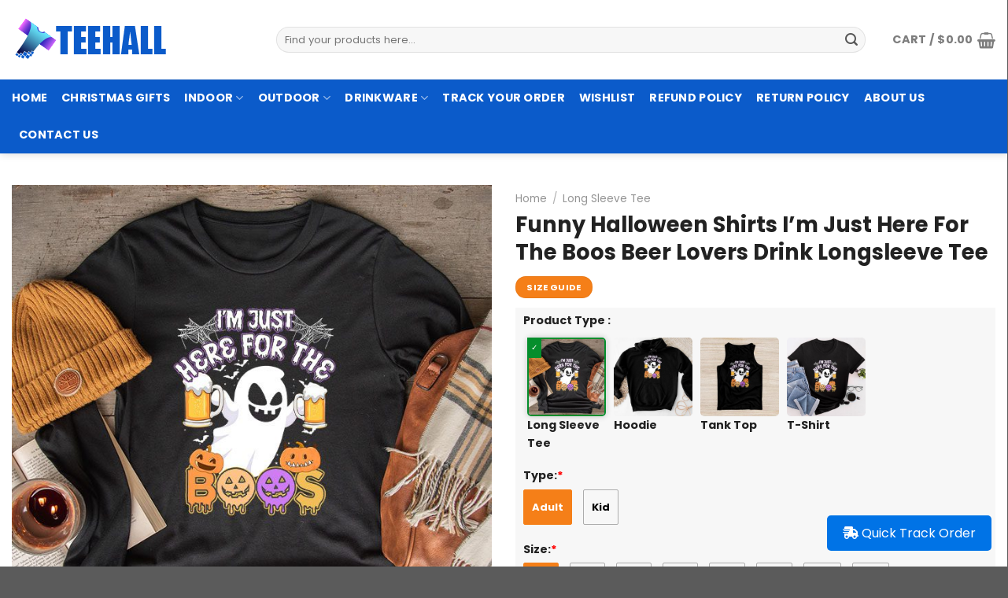

--- FILE ---
content_type: text/html; charset=UTF-8
request_url: https://teehall.com/product/funny-halloween-shirts-beer-lover-longsleeve-2/
body_size: 40903
content:
<!DOCTYPE html>
<!--[if IE 9 ]> <html lang="en-US" prefix="og: https://ogp.me/ns#" class="ie9 loading-site no-js"> <![endif]-->
<!--[if IE 8 ]> <html lang="en-US" prefix="og: https://ogp.me/ns#" class="ie8 loading-site no-js"> <![endif]-->
<!--[if (gte IE 9)|!(IE)]><!--><html lang="en-US" prefix="og: https://ogp.me/ns#" class="loading-site no-js"> <!--<![endif]-->
<head>
	<meta charset="UTF-8" />
	<link rel="profile" href="https://gmpg.org/xfn/11" />
	<link rel="pingback" href="https://teehall.com/xmlrpc.php" />

					<script>document.documentElement.className = document.documentElement.className + ' yes-js js_active js'</script>
				<script>(function(html){html.className = html.className.replace(/\bno-js\b/,'js')})(document.documentElement);</script>

<!-- Google Tag Manager for WordPress by gtm4wp.com -->
<script data-cfasync="false" data-pagespeed-no-defer>
	var gtm4wp_datalayer_name = "dataLayer";
	var dataLayer = dataLayer || [];
	const gtm4wp_use_sku_instead = false;
	const gtm4wp_currency = 'USD';
	const gtm4wp_product_per_impression = 10;
	const gtm4wp_clear_ecommerce = false;
</script>
<!-- End Google Tag Manager for WordPress by gtm4wp.com --><meta name="viewport" content="width=device-width, initial-scale=1, maximum-scale=1" />
<!-- Search Engine Optimization by Rank Math - https://rankmath.com/ -->
<title>Funny Halloween Shirts I’m Just Here For The Boos Beer Lovers Drink Longsleeve Tee - Teehall - Live Creatively</title>
<meta name="description" content="Funny Halloween Shirts I’m Just Here For The Boos Beer Lovers Drink Longsleeve Tee"/>
<meta name="robots" content="follow, index, max-snippet:-1, max-video-preview:-1, max-image-preview:large"/>
<link rel="canonical" href="https://teehall.com/product/funny-halloween-shirts-beer-lover-longsleeve-2/" />
<meta property="og:locale" content="en_US" />
<meta property="og:type" content="product" />
<meta property="og:title" content="Funny Halloween Shirts I’m Just Here For The Boos Beer Lovers Drink Longsleeve Tee - Teehall - Live Creatively" />
<meta property="og:description" content="Funny Halloween Shirts I’m Just Here For The Boos Beer Lovers Drink Longsleeve Tee" />
<meta property="og:url" content="https://teehall.com/product/funny-halloween-shirts-beer-lover-longsleeve-2/" />
<meta property="og:site_name" content="Teehall" />
<meta property="og:updated_time" content="2023-09-27T02:02:45-07:00" />
<meta property="og:image" content="https://teehall.com/wp-content/uploads/2023/09/Im-Just-Here-For-The-Boos-Funny-Halloween-Beer-Lovers-Drink-Longsleeve-Tee-4.jpeg" />
<meta property="og:image:secure_url" content="https://teehall.com/wp-content/uploads/2023/09/Im-Just-Here-For-The-Boos-Funny-Halloween-Beer-Lovers-Drink-Longsleeve-Tee-4.jpeg" />
<meta property="og:image:width" content="700" />
<meta property="og:image:height" content="700" />
<meta property="og:image:alt" content="I&#039;m Just Here For The Boos Funny Halloween Beer Lovers Drink Longsleeve Tee" />
<meta property="og:image:type" content="image/jpeg" />
<meta property="product:price:amount" content="25.95" />
<meta property="product:price:currency" content="USD" />
<meta property="product:availability" content="instock" />
<meta name="twitter:card" content="summary_large_image" />
<meta name="twitter:title" content="Funny Halloween Shirts I’m Just Here For The Boos Beer Lovers Drink Longsleeve Tee - Teehall - Live Creatively" />
<meta name="twitter:description" content="Funny Halloween Shirts I’m Just Here For The Boos Beer Lovers Drink Longsleeve Tee" />
<meta name="twitter:image" content="https://teehall.com/wp-content/uploads/2023/09/Im-Just-Here-For-The-Boos-Funny-Halloween-Beer-Lovers-Drink-Longsleeve-Tee-4.jpeg" />
<meta name="twitter:label1" content="Price" />
<meta name="twitter:data1" content="&#036;25.95" />
<meta name="twitter:label2" content="Availability" />
<meta name="twitter:data2" content="In stock" />
<script type="application/ld+json" class="rank-math-schema">{"@context":"https://schema.org","@graph":[{"@type":"Place","@id":"https://teehall.com/#place","address":{"@type":"PostalAddress","streetAddress":"201 E Center St Ste 112","addressLocality":"Anaheim","addressRegion":"CA","postalCode":"92805","addressCountry":"United States"}},{"@type":"Organization","@id":"https://teehall.com/#organization","name":"Teehall","url":"https://teehall.com","sameAs":["https://www.facebook.com/teehallstore/"],"email":"support@teehall.com","address":{"@type":"PostalAddress","streetAddress":"201 E Center St Ste 112","addressLocality":"Anaheim","addressRegion":"CA","postalCode":"92805","addressCountry":"United States"},"logo":{"@type":"ImageObject","@id":"https://teehall.com/#logo","url":"https://teehall.com/wp-content/uploads/2021/09/teehall-logo-2-1.png","contentUrl":"https://teehall.com/wp-content/uploads/2021/09/teehall-logo-2-1.png","caption":"Teehall","inLanguage":"en-US","width":"200","height":"60"},"contactPoint":[{"@type":"ContactPoint","telephone":"+1 213-802-7747","contactType":"customer support"}],"location":{"@id":"https://teehall.com/#place"}},{"@type":"WebSite","@id":"https://teehall.com/#website","url":"https://teehall.com","name":"Teehall","publisher":{"@id":"https://teehall.com/#organization"},"inLanguage":"en-US"},{"@type":"ImageObject","@id":"https://teehall.com/wp-content/uploads/2023/09/Im-Just-Here-For-The-Boos-Funny-Halloween-Beer-Lovers-Drink-Longsleeve-Tee-4.jpeg","url":"https://teehall.com/wp-content/uploads/2023/09/Im-Just-Here-For-The-Boos-Funny-Halloween-Beer-Lovers-Drink-Longsleeve-Tee-4.jpeg","width":"700","height":"700","caption":"I'm Just Here For The Boos Funny Halloween Beer Lovers Drink Longsleeve Tee","inLanguage":"en-US"},{"@type":"ItemPage","@id":"https://teehall.com/product/funny-halloween-shirts-beer-lover-longsleeve-2/#webpage","url":"https://teehall.com/product/funny-halloween-shirts-beer-lover-longsleeve-2/","name":"Funny Halloween Shirts I\u2019m Just Here For The Boos Beer Lovers Drink Longsleeve Tee - Teehall - Live Creatively","datePublished":"2023-09-13T00:19:14-07:00","dateModified":"2023-09-27T02:02:45-07:00","isPartOf":{"@id":"https://teehall.com/#website"},"primaryImageOfPage":{"@id":"https://teehall.com/wp-content/uploads/2023/09/Im-Just-Here-For-The-Boos-Funny-Halloween-Beer-Lovers-Drink-Longsleeve-Tee-4.jpeg"},"inLanguage":"en-US"},{"@type":"Product","name":"Funny Halloween Shirts I\u2019m Just Here For The Boos Beer Lovers Drink Longsleeve Tee - Teehall - Live Creatively","description":"Funny Halloween Shirts I\u2019m Just Here For The Boos Beer Lovers Drink Longsleeve Tee","sku":"ls_2908202309197","category":"Long Sleeve Tee","mainEntityOfPage":{"@id":"https://teehall.com/product/funny-halloween-shirts-beer-lover-longsleeve-2/#webpage"},"image":[{"@type":"ImageObject","url":"https://teehall.com/wp-content/uploads/2023/09/Im-Just-Here-For-The-Boos-Funny-Halloween-Beer-Lovers-Drink-Longsleeve-Tee-4.jpeg","height":"700","width":"700"},{"@type":"ImageObject","url":"https://teehall.com/wp-content/uploads/2023/09/Im-Just-Here-For-The-Boos-Funny-Halloween-Beer-Lovers-Drink-Longsleeve-Tee-1-1.jpeg","height":"700","width":"700"},{"@type":"ImageObject","url":"https://teehall.com/wp-content/uploads/2023/09/Im-Just-Here-For-The-Boos-Funny-Halloween-Beer-Lovers-Drink-Longsleeve-Tee-2-1.jpeg","height":"700","width":"700"},{"@type":"ImageObject","url":"https://teehall.com/wp-content/uploads/2023/09/Im-Just-Here-For-The-Boos-Funny-Halloween-Beer-Lovers-Drink-Longsleeve-Tee-3-1.jpeg","height":"700","width":"700"}],"offers":{"@type":"Offer","price":"25.95","priceCurrency":"USD","priceValidUntil":"2027-12-31","availability":"https://schema.org/InStock","itemCondition":"NewCondition","url":"https://teehall.com/product/funny-halloween-shirts-beer-lover-longsleeve-2/","seller":{"@type":"Organization","@id":"https://teehall.com/","name":"Teehall","url":"https://teehall.com","logo":"https://teehall.com/wp-content/uploads/2021/09/teehall-logo-2-1.png"}},"@id":"https://teehall.com/product/funny-halloween-shirts-beer-lover-longsleeve-2/#richSnippet"}]}</script>
<!-- /Rank Math WordPress SEO plugin -->

<link rel='dns-prefetch' href='//fonts.googleapis.com' />
<link rel="alternate" type="application/rss+xml" title="Teehall - Live Creatively &raquo; Feed" href="https://teehall.com/feed/" />
<link rel="alternate" type="application/rss+xml" title="Teehall - Live Creatively &raquo; Comments Feed" href="https://teehall.com/comments/feed/" />
<style id='classic-theme-styles-inline-css' type='text/css'>
/*! This file is auto-generated */
.wp-block-button__link{color:#fff;background-color:#32373c;border-radius:9999px;box-shadow:none;text-decoration:none;padding:calc(.667em + 2px) calc(1.333em + 2px);font-size:1.125em}.wp-block-file__button{background:#32373c;color:#fff;text-decoration:none}
</style>
<style id='woocommerce-inline-inline-css' type='text/css'>
.woocommerce form .form-row .required { visibility: visible; }
</style>
<link rel='stylesheet' id='wpo_min-header-0-css' href='https://teehall.com/wp-content/cache/wpo-minify/1756869575/assets/wpo-minify-header-af499725.min.css' type='text/css' media='all' />
<script type='text/javascript' id='wpo_min-header-0-js-extra'>
/* <![CDATA[ */
var wc_tokenization_form_params = {"is_registration_required":"","is_logged_in":""};
/* ]]> */
</script>
<script type='text/javascript' src='https://teehall.com/wp-content/cache/wpo-minify/1756869575/assets/wpo-minify-header-b67b2544.min.js' id='wpo_min-header-0-js'></script>
<link rel="https://api.w.org/" href="https://teehall.com/wp-json/" /><link rel="alternate" type="application/json" href="https://teehall.com/wp-json/wp/v2/product/828368" /><link rel="alternate" type="application/json+oembed" href="https://teehall.com/wp-json/oembed/1.0/embed?url=https%3A%2F%2Fteehall.com%2Fproduct%2Ffunny-halloween-shirts-beer-lover-longsleeve-2%2F" />
<link rel="alternate" type="text/xml+oembed" href="https://teehall.com/wp-json/oembed/1.0/embed?url=https%3A%2F%2Fteehall.com%2Fproduct%2Ffunny-halloween-shirts-beer-lover-longsleeve-2%2F&#038;format=xml" />

<!-- Google Tag Manager for WordPress by gtm4wp.com -->
<!-- GTM Container placement set to automatic -->
<script data-cfasync="false" data-pagespeed-no-defer type="text/javascript">
	var dataLayer_content = {"pagePostType":"product","pagePostType2":"single-product","pagePostAuthor":"Nhan Nhan","productRatingCounts":[],"productAverageRating":0,"productReviewCount":0,"productType":"simple","productIsVariable":0};
	dataLayer.push( dataLayer_content );
</script>
<script data-cfasync="false">
(function(w,d,s,l,i){w[l]=w[l]||[];w[l].push({'gtm.start':
new Date().getTime(),event:'gtm.js'});var f=d.getElementsByTagName(s)[0],
j=d.createElement(s),dl=l!='dataLayer'?'&l='+l:'';j.async=true;j.src=
'//www.googletagmanager.com/gtm.js?id='+i+dl;f.parentNode.insertBefore(j,f);
})(window,document,'script','dataLayer','GTM-THCP623');
</script>
<!-- End Google Tag Manager for WordPress by gtm4wp.com -->		<style>
			.dgwt-wcas-ico-magnifier,.dgwt-wcas-ico-magnifier-handler{max-width:20px}		</style>
			<style>
		.dgwt-wcas-flatsome-up {
			margin-top: -40vh;
		}

		#search-lightbox .dgwt-wcas-sf-wrapp input[type=search].dgwt-wcas-search-input {
			height: 60px;
			font-size: 20px;
		}

		#search-lightbox .dgwt-wcas-search-wrapp {
			-webkit-transition: all 100ms ease-in-out;
			-moz-transition: all 100ms ease-in-out;
			-ms-transition: all 100ms ease-in-out;
			-o-transition: all 100ms ease-in-out;
			transition: all 100ms ease-in-out;
		}

		#search-lightbox .dgwt-wcas-sf-wrapp .dgwt-wcas-search-submit:before {
			top: 21px;
		}

		.dgwt-wcas-overlay-mobile-on .mfp-wrap .mfp-content {
			width: 100vw;
		}

		.dgwt-wcas-overlay-mobile-on .mfp-wrap,
		.dgwt-wcas-overlay-mobile-on .mfp-close,
		.dgwt-wcas-overlay-mobile-on .nav-sidebar {
			display: none;
		}

		.dgwt-wcas-overlay-mobile-on .main-menu-overlay {
			display: none;
		}

		.dgwt-wcas-open .header-search-dropdown .nav-dropdown {
			opacity: 1;
			max-height: inherit;
			left: -15px !important;
		}

		.dgwt-wcas-open:not(.dgwt-wcas-theme-flatsome-dd-sc) .nav-right .header-search-dropdown .nav-dropdown {
			left: auto;
			/*right: -15px;*/
		}

		.dgwt-wcas-theme-flatsome .nav-dropdown .dgwt-wcas-search-wrapp {
			min-width: 450px;
		}

		.header-search-form {
			min-width: 250px;
		}
	</style>
	<meta name="google-site-verification" content="rYSLKGJw_krf3lyzg4p--H9bRrLWRSH2tD9MAjilL0g" />
<style>.bg{opacity: 0; transition: opacity 1s; -webkit-transition: opacity 1s;} .bg-loaded{opacity: 1;}</style><!--[if IE]><link rel="stylesheet" type="text/css" href="https://teehall.com/wp-content/themes/flatsome/assets/css/ie-fallback.css"><script src="//cdnjs.cloudflare.com/ajax/libs/html5shiv/3.6.1/html5shiv.js"></script><script>var head = document.getElementsByTagName('head')[0],style = document.createElement('style');style.type = 'text/css';style.styleSheet.cssText = ':before,:after{content:none !important';head.appendChild(style);setTimeout(function(){head.removeChild(style);}, 0);</script><script src="https://teehall.com/wp-content/themes/flatsome/assets/libs/ie-flexibility.js"></script><![endif]--><!-- Google tag (gtag.js) -->
<script async src="https://www.googletagmanager.com/gtag/js?id=G-2NMQN5HRM8"></script>
<script>
  window.dataLayer = window.dataLayer || [];
  function gtag(){dataLayer.push(arguments);}
  gtag('js', new Date());

  gtag('config', 'G-2NMQN5HRM8');
</script>
	<noscript><style>.woocommerce-product-gallery{ opacity: 1 !important; }</style></noscript>
	<link rel="icon" href="https://teehall.com/wp-content/uploads/2021/09/cropped-clamseas-favicon.png" sizes="32x32" />
<link rel="icon" href="https://teehall.com/wp-content/uploads/2021/09/cropped-clamseas-favicon.png" sizes="192x192" />
<link rel="apple-touch-icon" href="https://teehall.com/wp-content/uploads/2021/09/cropped-clamseas-favicon.png" />
<meta name="msapplication-TileImage" content="https://teehall.com/wp-content/uploads/2021/09/cropped-clamseas-favicon.png" />
<style id="custom-css" type="text/css">:root {--primary-color: #f57f18;}.full-width .ubermenu-nav, .container, .row{max-width: 1340px}.row.row-collapse{max-width: 1310px}.row.row-small{max-width: 1332.5px}.row.row-large{max-width: 1370px}.header-main{height: 101px}#logo img{max-height: 101px}#logo{width:306px;}.header-bottom{min-height: 10px}.header-top{min-height: 42px}.transparent .header-main{height: 30px}.transparent #logo img{max-height: 30px}.has-transparent + .page-title:first-of-type,.has-transparent + #main > .page-title,.has-transparent + #main > div > .page-title,.has-transparent + #main .page-header-wrapper:first-of-type .page-title{padding-top: 80px;}.header.show-on-scroll,.stuck .header-main{height:70px!important}.stuck #logo img{max-height: 70px!important}.search-form{ width: 96%;}.header-bg-color, .header-wrapper {background-color: rgba(255,255,255,0.9)}.header-bottom {background-color: #0b5bca}.top-bar-nav > li > a{line-height: 15px }.stuck .header-main .nav > li > a{line-height: 50px }.header-bottom-nav > li > a{line-height: 27px }@media (max-width: 549px) {.header-main{height: 70px}#logo img{max-height: 70px}}.nav-dropdown{font-size:83%}.header-top{background-color:#dd3333!important;}/* Color */.accordion-title.active, .has-icon-bg .icon .icon-inner,.logo a, .primary.is-underline, .primary.is-link, .badge-outline .badge-inner, .nav-outline > li.active> a,.nav-outline >li.active > a, .cart-icon strong,[data-color='primary'], .is-outline.primary{color: #f57f18;}/* Color !important */[data-text-color="primary"]{color: #f57f18!important;}/* Background Color */[data-text-bg="primary"]{background-color: #f57f18;}/* Background */.scroll-to-bullets a,.featured-title, .label-new.menu-item > a:after, .nav-pagination > li > .current,.nav-pagination > li > span:hover,.nav-pagination > li > a:hover,.has-hover:hover .badge-outline .badge-inner,button[type="submit"], .button.wc-forward:not(.checkout):not(.checkout-button), .button.submit-button, .button.primary:not(.is-outline),.featured-table .title,.is-outline:hover, .has-icon:hover .icon-label,.nav-dropdown-bold .nav-column li > a:hover, .nav-dropdown.nav-dropdown-bold > li > a:hover, .nav-dropdown-bold.dark .nav-column li > a:hover, .nav-dropdown.nav-dropdown-bold.dark > li > a:hover, .is-outline:hover, .tagcloud a:hover,.grid-tools a, input[type='submit']:not(.is-form), .box-badge:hover .box-text, input.button.alt,.nav-box > li > a:hover,.nav-box > li.active > a,.nav-pills > li.active > a ,.current-dropdown .cart-icon strong, .cart-icon:hover strong, .nav-line-bottom > li > a:before, .nav-line-grow > li > a:before, .nav-line > li > a:before,.banner, .header-top, .slider-nav-circle .flickity-prev-next-button:hover svg, .slider-nav-circle .flickity-prev-next-button:hover .arrow, .primary.is-outline:hover, .button.primary:not(.is-outline), input[type='submit'].primary, input[type='submit'].primary, input[type='reset'].button, input[type='button'].primary, .badge-inner{background-color: #f57f18;}/* Border */.nav-vertical.nav-tabs > li.active > a,.scroll-to-bullets a.active,.nav-pagination > li > .current,.nav-pagination > li > span:hover,.nav-pagination > li > a:hover,.has-hover:hover .badge-outline .badge-inner,.accordion-title.active,.featured-table,.is-outline:hover, .tagcloud a:hover,blockquote, .has-border, .cart-icon strong:after,.cart-icon strong,.blockUI:before, .processing:before,.loading-spin, .slider-nav-circle .flickity-prev-next-button:hover svg, .slider-nav-circle .flickity-prev-next-button:hover .arrow, .primary.is-outline:hover{border-color: #f57f18}.nav-tabs > li.active > a{border-top-color: #f57f18}.widget_shopping_cart_content .blockUI.blockOverlay:before { border-left-color: #f57f18 }.woocommerce-checkout-review-order .blockUI.blockOverlay:before { border-left-color: #f57f18 }/* Fill */.slider .flickity-prev-next-button:hover svg,.slider .flickity-prev-next-button:hover .arrow{fill: #f57f18;}body{font-size: 100%;}@media screen and (max-width: 549px){body{font-size: 100%;}}body{font-family:"Poppins", sans-serif}body{font-weight: 0}body{color: #555555}.nav > li > a {font-family:"Poppins", sans-serif;}.mobile-sidebar-levels-2 .nav > li > ul > li > a {font-family:"Poppins", sans-serif;}.nav > li > a {font-weight: 0;}.mobile-sidebar-levels-2 .nav > li > ul > li > a {font-weight: 0;}h1,h2,h3,h4,h5,h6,.heading-font, .off-canvas-center .nav-sidebar.nav-vertical > li > a{font-family: "Poppins", sans-serif;}h1,h2,h3,h4,h5,h6,.heading-font,.banner h1,.banner h2{font-weight: 700;}h1,h2,h3,h4,h5,h6,.heading-font{color: #222222;}.breadcrumbs{text-transform: none;}.section-title span{text-transform: none;}h3.widget-title,span.widget-title{text-transform: none;}.alt-font{font-family: "Dancing Script", sans-serif;}.alt-font{font-weight: 0!important;}.header:not(.transparent) .header-bottom-nav.nav > li > a{color: #ffffff;}.current .breadcrumb-step, [data-icon-label]:after, .button#place_order,.button.checkout,.checkout-button,.single_add_to_cart_button.button{background-color: #058e2c!important }.has-equal-box-heights .box-image {padding-top: 100%;}input[type='submit'], input[type="button"], button:not(.icon), .button:not(.icon){border-radius: 4!important}.shop-page-title.featured-title .title-bg{ background-image: url(https://teehall.com/wp-content/uploads/2023/09/Im-Just-Here-For-The-Boos-Funny-Halloween-Beer-Lovers-Drink-Longsleeve-Tee-4.jpeg)!important;}@media screen and (min-width: 550px){.products .box-vertical .box-image{min-width: 300px!important;width: 300px!important;}}/* Custom CSS */.cate_js .shop-container>.product:before {content: 'Page Not Found';position: absolute;top: 0;bottom: 0;left: 0;right: 0;background: #FFF;z-index: 999;text-align: center;padding-top: 30px;}.cate_pjs #main:before {content: 'No products were found matching your selection.';position: absolute;top: 0;bottom: 0;left: 0;right: 0;background: #FFF;z-index: 999;text-align: center;padding-top: 30px;}#announcement .content p a {color:yellow;}#announcement .mfp-close {color: #fff;border-radius: 50%;background-color: #cc0033;mix-blend-mode: unset;opacity: 1;top: 5px !important;right: 5px;}#announcement .button {border-radius: 99px;color:#cc0033;border-color: #cc0033;}#announcement .button:hover{color:#fff;background-color: #cc0033;}.list-product-type {display: flex;flex-direction: row;-ms-flex-wrap: wrap;flex-wrap: wrap;-webkit-box-pack: center;-ms-flex-pack: center;justify-content: center;list-style: none;margin: 0;padding: 0;height: auto;width: auto;column-gap: 5px;}.list-product-type li{background-color: #f7f7f7; flex: 1 0 15%;box-shadow: 0 1px 3px -2px rgb(0 0 0 / 12%), 0 1px 2px rgb(0 0 0 / 24%);text-align: center;align-self: stretch;}.list-product-type li a {margin:5px;}.list-product-type li img {border-radius:3px;}.mfp-close-btn-in .mfp-close {color:#fff;opacity:1;} input[type=email], input[type=date], input[type=search], input[type=number], input[type=text], input[type=tel], input[type=url], input[type=password], textarea, select, .select-resize-ghost, .select2-container .select2-choice, .select2-container .select2-selection{box-shadow:none;}.single-product .container-width {max-width:1340px;}#billing_address_1_field:after, #shipping_address_1_field:after {content: "Please kindly don't use P.O Box address";font-size: 14px;color: red;}.single-product div#tab-description {overflow: hidden;position: relative;}.single-product .tab-panels div#tab-description.panel:not(.active) {height: 0 !important;}.devvn_readmore_flatsome {text-align: center;cursor: pointer;position: absolute;z-index: 9999;bottom: 0;width: 100%;background: #fff;}.devvn_readmore_flatsome:before {content: "";height: 55px;margin-top: -45px;background: -moz-linear-gradient(top, rgba(255,255,255,0) 0%, rgba(255,255,255,1) 100%);background: -webkit-linear-gradient(top, rgba(255,255,255,0) 0%,rgba(255,255,255,1) 100%);background: linear-gradient(to bottom, rgba(255,255,255,0) 0%,rgba(255,255,255,1) 100%);filter: progid:DXImageTransform.Microsoft.gradient( startColorstr='#ffffff00', endColorstr='#ffffff',GradientType=0 );display: block;}.devvn_readmore_flatsome_less:before{display:none;}.devvn_readmore_flatsome a {color: #636363;display: inline-block;border: 1px solid;padding: 5px 40px;border-radius: 5px;}.devvn_readmore_flatsome a:after {content: '';width: 0;right: 0;border-top: 6px solid #636363;border-left: 6px solid transparent;border-right: 6px solid transparent;display: inline-block;vertical-align: middle;margin: -2px 0 0 5px;}.listings_nudge {margin-top: 0px;margin-bottom: 15px;font-size: 0.9em;}.listings_nudge > div:not(:last-child) {margin-bottom: 8px;}.listings_nudge_icon {width: 24px;height: 24px;display: block;margin-right: 9px;}.product_cat-uncategorized .product-info .price-wrapper{display:block !important;}/* Remove the PayPal button from the WooCommerce Mini Cart Drop down */.salesgen-upsell-bundle h2 {border-bottom: 1px solid #ececec;padding-bottom: 10px;font-size: 1em;}.wcppec-cart-widget-spb {display: none;}.salesgen-upsell-popup-items .sg_single_add_to_cart_button {background-color:#058e2c !important;width:100%;}.salesgen-upsell-item-list-heading-wrp a strong {width: 72px;color: #949494;font-size: 11px;font-weight: 500;line-height: 18px;text-align: center;text-transform: uppercase;background: #eee;border-radius: 3px;padding: 5px;max-height: 18px;white-space: nowrap;overflow: hidden;text-overflow: ellipsis;}.salesgen-upsell-bundle{margin-top:0;}.salesgen-upsell-item-list-heading-wrp{flex:65;}.sgbmsm-price-checkbox-wrp{flex:35;}body .button.salesgen-add-bundle { line-height: 50px;min-height: 50px;background-color: #058e2c!important;text-transform: uppercase;}.as-seen-on img {border-radius:10px;}.sku_wrapper{display:none !important;}.offer {border: 3px dotted #2C2E2F;padding: 15px;border-radius: 5px;}.offer h1{color:red;text-align:center;}.wcpa_cart_price {display:none;}.wcpa_form_outer .wcpa_form_item .image-inline label {margin-top:5px;}.wcpa_form_outer .wcpa_row {margin-left:0;margin-right:0;}.wcpa_form_outer .wcpa_form_item .checkbox-inline, .wcpa_form_outer .wcpa_form_item .radio-inline {margin-left:0;}.wcpa_form_item{margin-bottom:0.8em;}.single-product .is-divider {display:none;}.product-star {font-size:13px;margin: 10px 0 15px 0;}.jdgm-star {color:#fbcd0a !important;}.jdgm-subtab__name {display: none !important; }.jdgm-branding-footer { display:none !important; }.woocommerce-result-count { display:none !important;}.wcpa_form_outer .wcpa_form_item {padding-left:0;padding-right:0;}.wcpa_form_outer .wcpa_form_item .image-inline .wcpa_image {max-width:120px;}.wcpa_form_outer .wcpa_form_item .checkbox-inline .wcpa_checkbox, .wcpa_form_outer .wcpa_form_item .radio-inline .wcpa_radio {margin-left:0;margin-right:10px;}.wcpa_form_outer .wcpa_form_item input[type=text] { border-radius:4px;}.product .product-info .price-wrapper {display: none;}.product .wcpa_form_outer {order: 2;margin: 0;background-color: #b4b3b31c;padding: 5px 10px 0 10px;}.product .wcpa_price_outer .wcpa_price {color:var(--primary-color);;font-weight: 600;font-size: 1.5em;}.product .wcpa_price_summary .wcpa_total > span:first-child {display: none;}.wcpa_price_summary li {border:none;}.product .wcpa_price_summary ul {margin-bottom:0;}.product .wcpa_price_summary {background: none;order:3;padding:10px 0;}.product .wcpa_price_summary li .wcpa_price_outer {float: none;}.product .wcpa_price_summary .wcpa_total {margin: 0;border: 0;padding: 0;}.quantity .button.minus,.quantity .button.plus{border-radius:4px;}.product .wcpa_form_outer .wcpa_form_item .wcpa_radio label {line-height: 43px !important;height: 45px;min-width: 45px;border: 1px solid rgba(0,0,0,.3);padding: 0 10px !important;text-align: center;color: #000;border-radius: 2px;font-size: 13px;font-weight: 600;}.product .wcpa_form_outer .wcpa_form_item .wcpa_radio .wcpa_check {display: inline-block;position: initial;border: 0 !important;border-radius: 100%;height: auto;width: auto;margin: 0;}.product .wcpa_form_outer .wcpa_form_item .wcpa_radio input[type=radio]:checked+label {color: #fff;border-color: var(--primary-color);}.product .wcpa_form_outer .wcpa_form_item .wcpa_radio input[type=radio]:checked+label .wcpa_check::before {background: var(--primary-color) !important;}.product .wcpa_form_outer .wcpa_form_item .wcpa_radio .wcpa_check::before {display: block;position: absolute;content: '';border-radius: 0;height: 100%;width: 100%;top: 0;left: 0;right: 0;z-index: -1;margin: auto;-webkit-box-sizing: border-box;-moz-box-sizing: border-box;box-sizing: border-box;}.size-charts {-webkit-overflow-scrolling: touch;background-color: #fff;padding: 1.25rem;margin: 0 auto;max-width: 60rem;max-height: 100vh;overflow-y: auto;}.size-selector-container .size-chart {text-transform: uppercase;font-size: .75rem;line-height: 1.9;}.size-charts .table-wrapper {overflow-x: auto;white-space: nowrap;}.size-charts table {text-align: center;border: 0;margin-bottom: .9375rem;white-space: nowrap;overflow: scroll;}.size-charts table>thead>tr {background-color: #1b1b1b;color: #fff;}.size-charts table tr th {padding: .5rem;font-weight: 400;white-space: nowrap;font-size: 1rem;width: 7.8125rem;}.size-charts table>tbody>tr:nth-child(odd) {background: #f5f6f8;}.size-charts table td {padding: .3125rem;white-space: nowrap;min-width: 4.6875rem;}.size-charts .subTitle{text-transform: uppercase;font-weight: 600;font-size: 1.125rem;}.size-charts tr td,.size-charts tr th {text-align:center;font-size:1.2em;}#how-to-pay{font-size:13px;}#how-to-pay span span {font-weight:600;}.list-league .icon-inner {display: flex;justify-content: center;align-items: center;width: 4.4375rem;height: 4.4375rem;border-radius: 50%;background-color: #fff;box-shadow: 0.0625rem 0.0625rem 0.25rem #979798;}.list-league .icon-inner img {max-width: calc(100% - 20px);max-height: calc(100% - 20px);}.list-league .icon-box .icon {display:inline-flex;}.single-product div.product form.cart, .single-product div.product.wcpa_has_options form.cart {display: flex !important;flex-direction: column;}.product .product-summary .variations_button {display: flex;flex-wrap: wrap;order:3;}.product.buttons_added {order: 3;}.product .buttons_added {float: left;max-width: 30%;}.single_add_to_cart_button.button {flex:1 0;border-radius: 4px;}.product-lightbox .quantity.buttons_added .input-text, .quantity.buttons_added .input-text {height:50px;border-radius: 4px;}/* Custom CSS Tablet */@media (max-width: 849px){.search-name {font-size:0.6em;}.autocomplete-suggestion .search-price {font-size:0.5em;}.nav-tabs+.tab-panels{padding:10px;}.single-product .product-main{padding: 10px 0;}.single-product .product-info{padding-bottom:0;}.cate_js .shop-container>.product:before {display: none;}.category-page-row {padding-top:0px;}.cate_pjs #main:before{display:none;}.single-product .product-main{padding: 10px 0;}.single-product .product-info{padding-bottom:0;}.mfp-container {padding:10px;}}/* Custom CSS Mobile */@media (max-width: 549px){.wcpa_form_outer .wcpa_form_item .wcpa_image, .wcpa_form_outer .wcpa_form_item .wcpa_image_other {margin-right:1em;}.wcpa_form_outer .wcpa_form_item .image-inline label {font-size:0.9em;}.wcpa_form_outer .wcpa_form_item {margin-bottom:0.7em;}.search-name {font-size:0.6em;}.autocomplete-suggestion .search-price {font-size:0.5em;}input#woocommerce-product-search-field-1::-webkit-input-placeholder{font-size: 0.8em;} #announcement .text-inner, #announcement .content h3, #announcement .content p {text-align: center !important;}}.label-new.menu-item > a:after{content:"New";}.label-hot.menu-item > a:after{content:"Hot";}.label-sale.menu-item > a:after{content:"Sale";}.label-popular.menu-item > a:after{content:"Popular";}</style><style id="infinite-scroll-css" type="text/css">.page-load-status,.archive .woocommerce-pagination {display: none;}</style><style id="flatsome-swatches-css" type="text/css">.variations td {display: block;}.variations td.label {display: flex;align-items: center;}</style></head>

<body data-rsssl=1 class="product-template-default single single-product postid-828368 theme-flatsome woocommerce woocommerce-page woocommerce-no-js dgwt-wcas-theme-flatsome full-width header-shadow lightbox nav-dropdown-has-arrow nav-dropdown-has-shadow nav-dropdown-has-border">

<!-- Google Tag Manager (noscript) -->
<noscript><iframe src="https://www.googletagmanager.com/ns.html?id=GTM-W7BWX57"
height="0" width="0" style="display:none;visibility:hidden"></iframe></noscript>
<!-- End Google Tag Manager (noscript) -->
<!-- GTM Container placement set to automatic -->
<!-- Google Tag Manager (noscript) -->
				<noscript><iframe src="https://www.googletagmanager.com/ns.html?id=GTM-THCP623" height="0" width="0" style="display:none;visibility:hidden" aria-hidden="true"></iframe></noscript>
<!-- End Google Tag Manager (noscript) -->
<a class="skip-link screen-reader-text" href="#main">Skip to content</a>

<div id="wrapper">

	
	<header id="header" class="header has-sticky sticky-jump">
		<div class="header-wrapper">
			<div id="masthead" class="header-main ">
      <div class="header-inner flex-row container logo-left medium-logo-center" role="navigation">

          <!-- Logo -->
          <div id="logo" class="flex-col logo">
            <!-- Header logo -->
<a href="https://teehall.com/" title="Teehall &#8211; Live Creatively - Live Creatively" rel="home">
    <img width="306" height="101" src="https://teehall.com/wp-content/uploads/2021/09/teehall-logo-2-1.png" class="header_logo header-logo" alt="Teehall &#8211; Live Creatively"/><img  width="306" height="101" src="https://teehall.com/wp-content/uploads/2021/09/teehall-logo-2-1.png" class="header-logo-dark" alt="Teehall &#8211; Live Creatively"/></a>
          </div>

          <!-- Mobile Left Elements -->
          <div class="flex-col show-for-medium flex-left">
            <ul class="mobile-nav nav nav-left ">
              <li class="nav-icon has-icon">
  <div class="header-button">		<a href="#" data-open="#main-menu" data-pos="left" data-bg="main-menu-overlay" data-color="" class="icon button round is-outline is-small" aria-label="Menu" aria-controls="main-menu" aria-expanded="false">
		
		  <i class="icon-menu" ></i>
		  		</a>
	 </div> </li><li class="header-search header-search-lightbox has-icon">
	<div class="header-button">		<a href="#search-lightbox" aria-label="Search" data-open="#search-lightbox" data-focus="input.search-field"
		class="icon button circle is-outline is-small">
		<i class="icon-search" style="font-size:16px;"></i></a>
		</div>
		
	<div id="search-lightbox" class="mfp-hide dark text-center">
		<div  class="dgwt-wcas-search-wrapp dgwt-wcas-has-submit woocommerce dgwt-wcas-style-flat js-dgwt-wcas-layout-classic dgwt-wcas-layout-classic js-dgwt-wcas-mobile-overlay-enabled">
		<form class="dgwt-wcas-search-form" role="search" action="https://teehall.com/" method="get">
		<div class="dgwt-wcas-sf-wrapp">
						<label class="screen-reader-text"
				   for="dgwt-wcas-search-input-1">Products search</label>

			<input id="dgwt-wcas-search-input-1"
				   type="search"
				   class="dgwt-wcas-search-input"
				   name="s"
				   value=""
				   placeholder="Search for products..."
				   autocomplete="off"
							/>
			<div class="dgwt-wcas-preloader"></div>

			<div class="dgwt-wcas-voice-search"></div>

							<button type="submit"
						aria-label="Search"
						class="dgwt-wcas-search-submit">				<svg class="dgwt-wcas-ico-magnifier" xmlns="http://www.w3.org/2000/svg"
					 xmlns:xlink="http://www.w3.org/1999/xlink" x="0px" y="0px"
					 viewBox="0 0 51.539 51.361" xml:space="preserve">
		             <path 						 d="M51.539,49.356L37.247,35.065c3.273-3.74,5.272-8.623,5.272-13.983c0-11.742-9.518-21.26-21.26-21.26 S0,9.339,0,21.082s9.518,21.26,21.26,21.26c5.361,0,10.244-1.999,13.983-5.272l14.292,14.292L51.539,49.356z M2.835,21.082 c0-10.176,8.249-18.425,18.425-18.425s18.425,8.249,18.425,18.425S31.436,39.507,21.26,39.507S2.835,31.258,2.835,21.082z"/>
				</svg>
				</button>
			
			<input type="hidden" name="post_type" value="product"/>
			<input type="hidden" name="dgwt_wcas" value="1"/>

			
					</div>
	</form>
</div>
	</div>
</li>
            </ul>
          </div>

          <!-- Left Elements -->
          <div class="flex-col hide-for-medium flex-left
            flex-grow">
            <ul class="header-nav header-nav-main nav nav-left  nav-line-bottom nav-size-medium nav-spacing-medium nav-uppercase" >
              <li class="header-search-form search-form html relative has-icon">
	<div class="header-search-form-wrapper">
		<div  class="dgwt-wcas-search-wrapp dgwt-wcas-has-submit woocommerce dgwt-wcas-style-flat js-dgwt-wcas-layout-classic dgwt-wcas-layout-classic js-dgwt-wcas-mobile-overlay-enabled">
		<form class="dgwt-wcas-search-form" role="search" action="https://teehall.com/" method="get">
		<div class="dgwt-wcas-sf-wrapp">
						<label class="screen-reader-text"
				   for="dgwt-wcas-search-input-2">Products search</label>

			<input id="dgwt-wcas-search-input-2"
				   type="search"
				   class="dgwt-wcas-search-input"
				   name="s"
				   value=""
				   placeholder="Search for products..."
				   autocomplete="off"
							/>
			<div class="dgwt-wcas-preloader"></div>

			<div class="dgwt-wcas-voice-search"></div>

							<button type="submit"
						aria-label="Search"
						class="dgwt-wcas-search-submit">				<svg class="dgwt-wcas-ico-magnifier" xmlns="http://www.w3.org/2000/svg"
					 xmlns:xlink="http://www.w3.org/1999/xlink" x="0px" y="0px"
					 viewBox="0 0 51.539 51.361" xml:space="preserve">
		             <path 						 d="M51.539,49.356L37.247,35.065c3.273-3.74,5.272-8.623,5.272-13.983c0-11.742-9.518-21.26-21.26-21.26 S0,9.339,0,21.082s9.518,21.26,21.26,21.26c5.361,0,10.244-1.999,13.983-5.272l14.292,14.292L51.539,49.356z M2.835,21.082 c0-10.176,8.249-18.425,18.425-18.425s18.425,8.249,18.425,18.425S31.436,39.507,21.26,39.507S2.835,31.258,2.835,21.082z"/>
				</svg>
				</button>
			
			<input type="hidden" name="post_type" value="product"/>
			<input type="hidden" name="dgwt_wcas" value="1"/>

			
					</div>
	</form>
</div>
	</div>
</li>            </ul>
          </div>

          <!-- Right Elements -->
          <div class="flex-col hide-for-medium flex-right">
            <ul class="header-nav header-nav-main nav nav-right  nav-line-bottom nav-size-medium nav-spacing-medium nav-uppercase">
              <li class="cart-item has-icon has-dropdown">

<a href="https://teehall.com/cart/" title="Cart" class="header-cart-link is-small">


<span class="header-cart-title">
   Cart   /      <span class="cart-price"><span class="woocommerce-Price-amount amount"><bdi><span class="woocommerce-Price-currencySymbol">&#36;</span>0.00</bdi></span></span>
  </span>

    <i class="icon-shopping-basket"
    data-icon-label="0">
  </i>
  </a>

 <ul class="nav-dropdown nav-dropdown-bold">
    <li class="html widget_shopping_cart">
      <div class="widget_shopping_cart_content">
        

	<p class="woocommerce-mini-cart__empty-message">No products in the cart.</p>


      </div>
    </li>
     </ul>

</li>
            </ul>
          </div>

          <!-- Mobile Right Elements -->
          <div class="flex-col show-for-medium flex-right">
            <ul class="mobile-nav nav nav-right ">
              <li class="cart-item has-icon">

      <a href="https://teehall.com/cart/" class="header-cart-link off-canvas-toggle nav-top-link is-small" data-open="#cart-popup" data-class="off-canvas-cart" title="Cart" data-pos="right">
  
    <i class="icon-shopping-basket"
    data-icon-label="0">
  </i>
  </a>


  <!-- Cart Sidebar Popup -->
  <div id="cart-popup" class="mfp-hide widget_shopping_cart">
  <div class="cart-popup-inner inner-padding">
      <div class="cart-popup-title text-center">
          <h4 class="uppercase">Cart</h4>
          <div class="is-divider"></div>
      </div>
      <div class="widget_shopping_cart_content">
          

	<p class="woocommerce-mini-cart__empty-message">No products in the cart.</p>


      </div>
             <div class="cart-sidebar-content relative"></div>  </div>
  </div>

</li>
            </ul>
          </div>

      </div>
     
            <div class="container"><div class="top-divider full-width"></div></div>
      </div><div id="wide-nav" class="header-bottom wide-nav hide-for-medium">
    <div class="flex-row container">

                        <div class="flex-col hide-for-medium flex-left">
                <ul class="nav header-nav header-bottom-nav nav-left  nav-size-medium nav-spacing-medium nav-uppercase">
                    <li id="menu-item-328039" class="menu-item menu-item-type-post_type menu-item-object-page menu-item-home menu-item-328039 menu-item-design-default"><a href="https://teehall.com/" class="nav-top-link">Home</a></li>
<li id="menu-item-785802" class="menu-item menu-item-type-custom menu-item-object-custom menu-item-785802 menu-item-design-default"><a href="/product-tag/christmas" class="nav-top-link">Christmas Gifts</a></li>
<li id="menu-item-714178" class="menu-item menu-item-type-custom menu-item-object-custom menu-item-has-children menu-item-714178 menu-item-design-default has-dropdown"><a href="#" class="nav-top-link">Indoor<i class="icon-angle-down" ></i></a>
<ul class="sub-menu nav-dropdown nav-dropdown-bold">
	<li id="menu-item-751625" class="menu-item menu-item-type-taxonomy menu-item-object-product_cat menu-item-751625"><a href="https://teehall.com/collections/acrylic-print/">Acrylic Print</a></li>
	<li id="menu-item-714180" class="menu-item menu-item-type-taxonomy menu-item-object-product_cat menu-item-714180"><a href="https://teehall.com/collections/canvas/">Canvas</a></li>
	<li id="menu-item-751629" class="menu-item menu-item-type-taxonomy menu-item-object-product_cat menu-item-751629"><a href="https://teehall.com/collections/canvas-custom-photo/">Canvas Custom Photo</a></li>
	<li id="menu-item-714181" class="menu-item menu-item-type-taxonomy menu-item-object-product_cat menu-item-714181"><a href="https://teehall.com/collections/canvas-5-panels/">Canvas 5 Panels</a></li>
	<li id="menu-item-714182" class="menu-item menu-item-type-taxonomy menu-item-object-product_cat menu-item-714182"><a href="https://teehall.com/collections/hooded-blanket/">Hooded Blanket</a></li>
	<li id="menu-item-714186" class="menu-item menu-item-type-taxonomy menu-item-object-product_cat menu-item-714186"><a href="https://teehall.com/collections/rug/">Rug</a></li>
	<li id="menu-item-714187" class="menu-item menu-item-type-taxonomy menu-item-object-product_cat menu-item-714187"><a href="https://teehall.com/collections/window-curtain/">Window Curtain</a></li>
	<li id="menu-item-714188" class="menu-item menu-item-type-taxonomy menu-item-object-product_cat menu-item-714188"><a href="https://teehall.com/collections/wood-circle-sign/">Wood Circle Sign</a></li>
	<li id="menu-item-714189" class="menu-item menu-item-type-taxonomy menu-item-object-product_cat menu-item-714189"><a href="https://teehall.com/collections/wood-rectangle-sign/">Wood Rectangle Sign</a></li>
	<li id="menu-item-714190" class="menu-item menu-item-type-taxonomy menu-item-object-product_cat menu-item-714190"><a href="https://teehall.com/collections/wall-clock/">Wall Clock</a></li>
	<li id="menu-item-714191" class="menu-item menu-item-type-taxonomy menu-item-object-product_cat menu-item-714191"><a href="https://teehall.com/collections/pillow/">Pillow</a></li>
	<li id="menu-item-714192" class="menu-item menu-item-type-taxonomy menu-item-object-product_cat menu-item-714192"><a href="https://teehall.com/collections/quilt/">Quilt</a></li>
	<li id="menu-item-714193" class="menu-item menu-item-type-taxonomy menu-item-object-product_cat menu-item-714193"><a href="https://teehall.com/collections/table-runner/">Table Runner</a></li>
	<li id="menu-item-714184" class="menu-item menu-item-type-taxonomy menu-item-object-product_cat menu-item-714184"><a href="https://teehall.com/collections/tablecloth/">Tablecloth</a></li>
	<li id="menu-item-714185" class="menu-item menu-item-type-taxonomy menu-item-object-product_cat menu-item-714185"><a href="https://teehall.com/collections/bedding-set/">Bedding Set</a></li>
	<li id="menu-item-751626" class="menu-item menu-item-type-taxonomy menu-item-object-product_cat menu-item-751626"><a href="https://teehall.com/collections/wooden-ornament/">Wooden Ornament</a></li>
	<li id="menu-item-751628" class="menu-item menu-item-type-taxonomy menu-item-object-product_cat menu-item-751628"><a href="https://teehall.com/collections/ceramic-ornament/">Ceramic Ornament</a></li>
	<li id="menu-item-751627" class="menu-item menu-item-type-taxonomy menu-item-object-product_cat menu-item-751627"><a href="https://teehall.com/collections/acrylic-ornament/">Acrylic Ornament</a></li>
</ul>
</li>
<li id="menu-item-714195" class="menu-item menu-item-type-custom menu-item-object-custom menu-item-has-children menu-item-714195 menu-item-design-default has-dropdown"><a href="#" class="nav-top-link">Outdoor<i class="icon-angle-down" ></i></a>
<ul class="sub-menu nav-dropdown nav-dropdown-bold">
	<li id="menu-item-714196" class="menu-item menu-item-type-taxonomy menu-item-object-product_cat menu-item-714196"><a href="https://teehall.com/collections/doormat/">Doormat</a></li>
	<li id="menu-item-714197" class="menu-item menu-item-type-taxonomy menu-item-object-product_cat menu-item-714197"><a href="https://teehall.com/collections/metal-signs/">Metal Signs</a></li>
</ul>
</li>
<li id="menu-item-714199" class="menu-item menu-item-type-custom menu-item-object-custom menu-item-has-children menu-item-714199 menu-item-design-default has-dropdown"><a href="#" class="nav-top-link">Drinkware<i class="icon-angle-down" ></i></a>
<ul class="sub-menu nav-dropdown nav-dropdown-bold">
	<li id="menu-item-714200" class="menu-item menu-item-type-taxonomy menu-item-object-product_cat menu-item-714200"><a href="https://teehall.com/collections/mug/">Mug</a></li>
	<li id="menu-item-714201" class="menu-item menu-item-type-taxonomy menu-item-object-product_cat menu-item-714201"><a href="https://teehall.com/collections/stainless-steel-tumbler/">Stainless Steel Tumbler</a></li>
	<li id="menu-item-714202" class="menu-item menu-item-type-taxonomy menu-item-object-product_cat menu-item-714202"><a href="https://teehall.com/collections/wine-tumbler/">Wine Tumbler</a></li>
</ul>
</li>
<li id="menu-item-328040" class="menu-item menu-item-type-post_type menu-item-object-page menu-item-328040 menu-item-design-default"><a href="https://teehall.com/track-your-order/" class="nav-top-link">Track Your Order</a></li>
<li id="menu-item-769594" class="menu-item menu-item-type-post_type menu-item-object-page menu-item-769594 menu-item-design-default"><a rel="nofollow" href="https://teehall.com/my-account/wishlist/" class="nav-top-link">Wishlist</a></li>
<li id="menu-item-795150" class="menu-item menu-item-type-post_type menu-item-object-page menu-item-795150 menu-item-design-default"><a href="https://teehall.com/refund-policy/" class="nav-top-link">Refund Policy</a></li>
<li id="menu-item-795151" class="menu-item menu-item-type-post_type menu-item-object-page menu-item-795151 menu-item-design-default"><a href="https://teehall.com/return-policy/" class="nav-top-link">Return Policy</a></li>
<li id="menu-item-602136" class="menu-item menu-item-type-post_type menu-item-object-page menu-item-602136 menu-item-design-default"><a rel="nofollow" href="https://teehall.com/about-us/" class="nav-top-link">About us</a></li>
<li id="menu-item-377428" class="menu-item menu-item-type-post_type menu-item-object-page menu-item-377428 menu-item-design-default"><a rel="nofollow" href="https://teehall.com/contact-us/" class="nav-top-link">Contact us</a></li>
                </ul>
            </div>
            
            
                        <div class="flex-col hide-for-medium flex-right flex-grow">
              <ul class="nav header-nav header-bottom-nav nav-right  nav-size-medium nav-spacing-medium nav-uppercase">
                                 </ul>
            </div>
            
            
    </div>
</div>

<div class="header-bg-container fill"><div class="header-bg-image fill"></div><div class="header-bg-color fill"></div></div>		</div>
	</header>

	<link rel="stylesheet" href="https://cdnjs.cloudflare.com/ajax/libs/font-awesome/6.4.2/css/all.min.css"> <div id="overlay" class="overlay"></div><div class="block-tracking"> <div id="draggable-button"> <i class="fas fa-shipping-fast"></i> <span id="button-text">Quick Track Order</span> </div> <div id="order-tracking-form-block" class="popup"> <form id="order-tracking-form" method="post"> <p><b>To track your order please enter your <span style="color:red">Order ID & Email Address.</span></b></p><p style="font-size: 0.8em">*If you don't remember your order ID, please check the confirmation email.</p><label for="order-id">Order ID:</label> <input type="number" id="order-id" name="order-id" required pattern="\d+" placeholder="ex: 123456"> <label for="email">Email:</label> <input type="email" id="email" name="email" required placeholder="ex: yourmail@gmail.com"> <button type="submit"><i class="fa fa-spinner fa-spin hide"></i> Track Order</button><input type="hidden" name="search_tracking_info_nonce" value="08bfc20f95"><p><b>*** <a href="/contact-us" style="text-decoration: underline;">CONTACT US</a> if you have any concerns.</b></p><div class="response-tracking"></div></form> </div> </div>
	<main id="main" class="">

	<div class="shop-container">
		
			<div class="container">
	<div class="woocommerce-notices-wrapper"></div></div>
<div id="product-828368" class="wcpa_has_options product type-product post-828368 status-publish first instock product_cat-long-sleeve-tee product_tag-funny-halloween-shirts product_tag-halloween has-post-thumbnail purchasable product-type-simple">
	<div class="product-container">
  <div class="product-main">
    <div class="row content-row mb-0">

    	<div class="product-gallery large-6 col">
    	
<div class="product-images relative mb-half has-hover woocommerce-product-gallery woocommerce-product-gallery--with-images woocommerce-product-gallery--columns-4 images" data-columns="4">

  <div class="badge-container is-larger absolute left top z-1">
</div>

  <div class="image-tools absolute top show-on-hover right z-3">
    		<div class="wishlist-icon">
			<button class="wishlist-button button is-outline circle icon" aria-label="Wishlist">
				<i class="icon-heart" ></i>			</button>
			<div class="wishlist-popup dark">
				
<div
	class="yith-wcwl-add-to-wishlist add-to-wishlist-828368  wishlist-fragment on-first-load"
	data-fragment-ref="828368"
	data-fragment-options="{&quot;base_url&quot;:&quot;&quot;,&quot;in_default_wishlist&quot;:false,&quot;is_single&quot;:true,&quot;show_exists&quot;:false,&quot;product_id&quot;:828368,&quot;parent_product_id&quot;:828368,&quot;product_type&quot;:&quot;simple&quot;,&quot;show_view&quot;:true,&quot;browse_wishlist_text&quot;:&quot;Browse Wishlist&quot;,&quot;already_in_wishslist_text&quot;:&quot;The product is already in the wishlist!&quot;,&quot;product_added_text&quot;:&quot;Product added!&quot;,&quot;heading_icon&quot;:&quot;fa-heart-o&quot;,&quot;available_multi_wishlist&quot;:false,&quot;disable_wishlist&quot;:false,&quot;show_count&quot;:false,&quot;ajax_loading&quot;:false,&quot;loop_position&quot;:&quot;after_add_to_cart&quot;,&quot;item&quot;:&quot;add_to_wishlist&quot;}"
>
	</div>
			</div>
		</div>
		  </div>

  <figure class="woocommerce-product-gallery__wrapper product-gallery-slider slider slider-nav-small mb-half"
        data-flickity-options='{
                "cellAlign": "center",
                "wrapAround": true,
                "autoPlay": false,
                "prevNextButtons":true,
                "adaptiveHeight": true,
                "imagesLoaded": true,
                "lazyLoad": 1,
                "dragThreshold" : 15,
                "pageDots": false,
                "rightToLeft": false       }'>
    <div data-thumb="https://teehall.com/wp-content/uploads/2023/09/Im-Just-Here-For-The-Boos-Funny-Halloween-Beer-Lovers-Drink-Longsleeve-Tee-4-100x100.jpeg" class="woocommerce-product-gallery__image slide first"><a href="https://teehall.com/wp-content/uploads/2023/09/Im-Just-Here-For-The-Boos-Funny-Halloween-Beer-Lovers-Drink-Longsleeve-Tee-4.jpeg"><img width="700" height="700" src="https://teehall.com/wp-content/uploads/2023/09/Im-Just-Here-For-The-Boos-Funny-Halloween-Beer-Lovers-Drink-Longsleeve-Tee-4.jpeg" class="wp-post-image skip-lazy" alt="I&#039;m Just Here For The Boos Funny Halloween Beer Lovers Drink Longsleeve Tee" decoding="async" title="Im-Just-Here-For-The-Boos-Funny-Halloween-Beer-Lovers-Drink-Longsleeve-Tee" data-caption="" data-src="https://teehall.com/wp-content/uploads/2023/09/Im-Just-Here-For-The-Boos-Funny-Halloween-Beer-Lovers-Drink-Longsleeve-Tee-4.jpeg" data-large_image="https://teehall.com/wp-content/uploads/2023/09/Im-Just-Here-For-The-Boos-Funny-Halloween-Beer-Lovers-Drink-Longsleeve-Tee-4.jpeg" data-large_image_width="700" data-large_image_height="700" loading="lazy" srcset="https://teehall.com/wp-content/uploads/2023/09/Im-Just-Here-For-The-Boos-Funny-Halloween-Beer-Lovers-Drink-Longsleeve-Tee-4.jpeg 700w, https://teehall.com/wp-content/uploads/2023/09/Im-Just-Here-For-The-Boos-Funny-Halloween-Beer-Lovers-Drink-Longsleeve-Tee-4-300x300.jpeg 300w, https://teehall.com/wp-content/uploads/2023/09/Im-Just-Here-For-The-Boos-Funny-Halloween-Beer-Lovers-Drink-Longsleeve-Tee-4-100x100.jpeg 100w, https://teehall.com/wp-content/uploads/2023/09/Im-Just-Here-For-The-Boos-Funny-Halloween-Beer-Lovers-Drink-Longsleeve-Tee-4-64x64.jpeg 64w" sizes="(max-width: 700px) 100vw, 700px" /></a></div><div data-thumb="https://teehall.com/wp-content/uploads/2023/09/Im-Just-Here-For-The-Boos-Funny-Halloween-Beer-Lovers-Drink-Longsleeve-Tee-1-1-100x100.jpeg" class="woocommerce-product-gallery__image slide"><a href="https://teehall.com/wp-content/uploads/2023/09/Im-Just-Here-For-The-Boos-Funny-Halloween-Beer-Lovers-Drink-Longsleeve-Tee-1-1.jpeg"><img width="700" height="700" src="https://teehall.com/wp-content/uploads/2023/09/Im-Just-Here-For-The-Boos-Funny-Halloween-Beer-Lovers-Drink-Longsleeve-Tee-1-1.jpeg" class="skip-lazy" alt="Im Just Here For The Boos Funny Halloween Beer Lovers Drink Longsleeve Tee 1 1" decoding="async" title="Im-Just-Here-For-The-Boos-Funny-Halloween-Beer-Lovers-Drink-Longsleeve-Tee-1" data-caption="" data-src="https://teehall.com/wp-content/uploads/2023/09/Im-Just-Here-For-The-Boos-Funny-Halloween-Beer-Lovers-Drink-Longsleeve-Tee-1-1.jpeg" data-large_image="https://teehall.com/wp-content/uploads/2023/09/Im-Just-Here-For-The-Boos-Funny-Halloween-Beer-Lovers-Drink-Longsleeve-Tee-1-1.jpeg" data-large_image_width="700" data-large_image_height="700" loading="lazy" srcset="https://teehall.com/wp-content/uploads/2023/09/Im-Just-Here-For-The-Boos-Funny-Halloween-Beer-Lovers-Drink-Longsleeve-Tee-1-1.jpeg 700w, https://teehall.com/wp-content/uploads/2023/09/Im-Just-Here-For-The-Boos-Funny-Halloween-Beer-Lovers-Drink-Longsleeve-Tee-1-1-300x300.jpeg 300w, https://teehall.com/wp-content/uploads/2023/09/Im-Just-Here-For-The-Boos-Funny-Halloween-Beer-Lovers-Drink-Longsleeve-Tee-1-1-100x100.jpeg 100w, https://teehall.com/wp-content/uploads/2023/09/Im-Just-Here-For-The-Boos-Funny-Halloween-Beer-Lovers-Drink-Longsleeve-Tee-1-1-64x64.jpeg 64w" sizes="(max-width: 700px) 100vw, 700px" data- data-large_image_></a></div><div data-thumb="https://teehall.com/wp-content/uploads/2023/09/Im-Just-Here-For-The-Boos-Funny-Halloween-Beer-Lovers-Drink-Longsleeve-Tee-2-1-100x100.jpeg" class="woocommerce-product-gallery__image slide"><a href="https://teehall.com/wp-content/uploads/2023/09/Im-Just-Here-For-The-Boos-Funny-Halloween-Beer-Lovers-Drink-Longsleeve-Tee-2-1.jpeg"><img width="700" height="700" src="https://teehall.com/wp-content/uploads/2023/09/Im-Just-Here-For-The-Boos-Funny-Halloween-Beer-Lovers-Drink-Longsleeve-Tee-2-1.jpeg" class="skip-lazy" alt="Im Just Here For The Boos Funny Halloween Beer Lovers Drink Longsleeve Tee 2 1" decoding="async" title="Im-Just-Here-For-The-Boos-Funny-Halloween-Beer-Lovers-Drink-Longsleeve-Tee-2" data-caption="" data-src="https://teehall.com/wp-content/uploads/2023/09/Im-Just-Here-For-The-Boos-Funny-Halloween-Beer-Lovers-Drink-Longsleeve-Tee-2-1.jpeg" data-large_image="https://teehall.com/wp-content/uploads/2023/09/Im-Just-Here-For-The-Boos-Funny-Halloween-Beer-Lovers-Drink-Longsleeve-Tee-2-1.jpeg" data-large_image_width="700" data-large_image_height="700" loading="lazy" srcset="https://teehall.com/wp-content/uploads/2023/09/Im-Just-Here-For-The-Boos-Funny-Halloween-Beer-Lovers-Drink-Longsleeve-Tee-2-1.jpeg 700w, https://teehall.com/wp-content/uploads/2023/09/Im-Just-Here-For-The-Boos-Funny-Halloween-Beer-Lovers-Drink-Longsleeve-Tee-2-1-300x300.jpeg 300w, https://teehall.com/wp-content/uploads/2023/09/Im-Just-Here-For-The-Boos-Funny-Halloween-Beer-Lovers-Drink-Longsleeve-Tee-2-1-100x100.jpeg 100w, https://teehall.com/wp-content/uploads/2023/09/Im-Just-Here-For-The-Boos-Funny-Halloween-Beer-Lovers-Drink-Longsleeve-Tee-2-1-64x64.jpeg 64w" sizes="(max-width: 700px) 100vw, 700px" data- data-large_image_></a></div><div data-thumb="https://teehall.com/wp-content/uploads/2023/09/Im-Just-Here-For-The-Boos-Funny-Halloween-Beer-Lovers-Drink-Longsleeve-Tee-3-1-100x100.jpeg" class="woocommerce-product-gallery__image slide"><a href="https://teehall.com/wp-content/uploads/2023/09/Im-Just-Here-For-The-Boos-Funny-Halloween-Beer-Lovers-Drink-Longsleeve-Tee-3-1.jpeg"><img width="700" height="700" src="https://teehall.com/wp-content/uploads/2023/09/Im-Just-Here-For-The-Boos-Funny-Halloween-Beer-Lovers-Drink-Longsleeve-Tee-3-1.jpeg" class="skip-lazy" alt="Im Just Here For The Boos Funny Halloween Beer Lovers Drink Longsleeve Tee 3 1" decoding="async" title="Im-Just-Here-For-The-Boos-Funny-Halloween-Beer-Lovers-Drink-Longsleeve-Tee-3" data-caption="" data-src="https://teehall.com/wp-content/uploads/2023/09/Im-Just-Here-For-The-Boos-Funny-Halloween-Beer-Lovers-Drink-Longsleeve-Tee-3-1.jpeg" data-large_image="https://teehall.com/wp-content/uploads/2023/09/Im-Just-Here-For-The-Boos-Funny-Halloween-Beer-Lovers-Drink-Longsleeve-Tee-3-1.jpeg" data-large_image_width="700" data-large_image_height="700" loading="lazy" srcset="https://teehall.com/wp-content/uploads/2023/09/Im-Just-Here-For-The-Boos-Funny-Halloween-Beer-Lovers-Drink-Longsleeve-Tee-3-1.jpeg 700w, https://teehall.com/wp-content/uploads/2023/09/Im-Just-Here-For-The-Boos-Funny-Halloween-Beer-Lovers-Drink-Longsleeve-Tee-3-1-300x300.jpeg 300w, https://teehall.com/wp-content/uploads/2023/09/Im-Just-Here-For-The-Boos-Funny-Halloween-Beer-Lovers-Drink-Longsleeve-Tee-3-1-100x100.jpeg 100w, https://teehall.com/wp-content/uploads/2023/09/Im-Just-Here-For-The-Boos-Funny-Halloween-Beer-Lovers-Drink-Longsleeve-Tee-3-1-64x64.jpeg 64w" sizes="(max-width: 700px) 100vw, 700px" data- data-large_image_></a></div>  </figure>

  <div class="image-tools absolute bottom left z-3">
        <a href="#product-zoom" class="zoom-button button is-outline circle icon tooltip hide-for-small" title="Zoom">
      <i class="icon-expand" ></i>    </a>
   </div>
</div>

	<div class="product-thumbnails thumbnails slider-no-arrows slider row row-small row-slider slider-nav-small small-columns-4"
		data-flickity-options='{
			"cellAlign": "left",
			"wrapAround": false,
			"autoPlay": false,
			"prevNextButtons": true,
			"asNavFor": ".product-gallery-slider",
			"percentPosition": true,
			"imagesLoaded": true,
			"pageDots": false,
			"rightToLeft": false,
			"contain": true
		}'>
					<div class="col is-nav-selected first">
				<a>
					<img src="https://teehall.com/wp-content/uploads/2023/09/Im-Just-Here-For-The-Boos-Funny-Halloween-Beer-Lovers-Drink-Longsleeve-Tee-4-300x300.jpeg" alt="I'm Just Here For The Boos Funny Halloween Beer Lovers Drink Longsleeve Tee" width="300" height="300" class="attachment-woocommerce_thumbnail" />				</a>
			</div>
			<div class="col"><a><img src="https://teehall.com/wp-content/uploads/2023/09/Im-Just-Here-For-The-Boos-Funny-Halloween-Beer-Lovers-Drink-Longsleeve-Tee-1-1-300x300.jpeg" alt="Im Just Here For The Boos Funny Halloween Beer Lovers Drink Longsleeve Tee 1 1" width="300" height="300" class="attachment-woocommerce_thumbnail" title="Funny Halloween Shirts I’m Just Here For The Boos Beer Lovers Drink Longsleeve Tee 1"></a></div><div class="col"><a><img src="https://teehall.com/wp-content/uploads/2023/09/Im-Just-Here-For-The-Boos-Funny-Halloween-Beer-Lovers-Drink-Longsleeve-Tee-2-1-300x300.jpeg" alt="Im Just Here For The Boos Funny Halloween Beer Lovers Drink Longsleeve Tee 2 1" width="300" height="300" class="attachment-woocommerce_thumbnail" title="Funny Halloween Shirts I’m Just Here For The Boos Beer Lovers Drink Longsleeve Tee 2"></a></div><div class="col"><a><img src="https://teehall.com/wp-content/uploads/2023/09/Im-Just-Here-For-The-Boos-Funny-Halloween-Beer-Lovers-Drink-Longsleeve-Tee-3-1-300x300.jpeg" alt="Im Just Here For The Boos Funny Halloween Beer Lovers Drink Longsleeve Tee 3 1" width="300" height="300" class="attachment-woocommerce_thumbnail" title="Funny Halloween Shirts I’m Just Here For The Boos Beer Lovers Drink Longsleeve Tee 3"></a></div>	</div>
	    	</div>

    	<div class="product-info summary col-fit col entry-summary product-summary text-left form-minimal">

    		<nav class="woocommerce-breadcrumb breadcrumbs uppercase"><a href="https://teehall.com">Home</a> <span class="divider">&#47;</span> <a href="https://teehall.com/collections/long-sleeve-tee/">Long Sleeve Tee</a></nav><h1 class="product-title product_title entry-title">
	Funny Halloween Shirts I’m Just Here For The Boos Beer Lovers Drink Longsleeve Tee</h1>

	<div class="is-divider small"></div>
<div class="price-wrapper">
	<p class="price product-page-price ">
  <span class="woocommerce-Price-amount amount"><bdi><span class="woocommerce-Price-currencySymbol">&#36;</span>25.95</bdi></span></p>
</div>

	<a href="#sizing-chart" target="_self" class="button primary is-xsmall"  style="border-radius:99px;">
    <span>Size Guide</span>
  </a>
	<div id="sizing-chart"
	     class="lightbox-by-id lightbox-content mfp-hide lightbox-white size-chart-table"
	     style="max-width:900px ;padding:10px">
		<img class="alignnone size-full wp-image-811091" src="https://teehall.com/wp-content/uploads/2023/09/long-sleeve-tee-size-guide.jpeg" alt="" width="1000" height="699" />	</div>
	
	
	<form class="cart" action="https://teehall.com/product/funny-halloween-shirts-beer-lover-longsleeve-2/" method="post" enctype='multipart/form-data'>
		<div class="file-id-products"><label style="margin-left: 10px; margin-top: 5px;">Product Type :</label><div class="image_product"><div class="product-item first-image">
                            <a href="https://teehall.com/product/funny-halloween-shirts-beer-lover-longsleeve-2/">
                                <img  src="https://teehall.com/wp-content/uploads/2023/09/Im-Just-Here-For-The-Boos-Funny-Halloween-Beer-Lovers-Drink-Longsleeve-Tee-4-300x300.jpeg" alt="Funny Halloween Shirts I’m Just Here For The Boos Beer Lovers Drink Longsleeve Tee"
                                style="width: 100px; height: 100px; border-radius: 5px;border: 2px solid #058e2c;
                                box-shadow: 0 0 7px 1px rgba(14,14,14,.16);" >
                            </a><label>Long Sleeve Tee<br></label></div><div class="product-item">
                            <a href="https://teehall.com/product/funny-halloween-shirts-beer-lovers-hoodie-2/">
                                <img class="image_fileid"  src="https://teehall.com/wp-content/uploads/2023/09/Im-Just-Here-For-The-Boos-Funny-Halloween-Beer-Lovers-Drink-Hoodie-4-300x300.jpeg" title="Funny Halloween Shirts I’m Just Here For The Boos Beer Lovers Drink Hoodie"
                                alt="Funny Halloween Shirts I’m Just Here For The Boos Beer Lovers Drink Hoodie" style="width: 100px; height: 100px; border-radius: 5px" >
                            </a><label>Hoodie<br></label></div><div class="product-item">
                            <a href="https://teehall.com/product/funny-halloween-shirts-beer-lovers-tank-top-2/">
                                <img class="image_fileid"  src="https://teehall.com/wp-content/uploads/2023/09/Im-Just-Here-For-The-Boos-Funny-Halloween-Beer-Lovers-Drink-Tank-Top-4-300x300.jpeg" title="Funny Halloween Shirts I’m Just Here For The Boos Beer Lovers Drink Tank Top"
                                alt="Funny Halloween Shirts I’m Just Here For The Boos Beer Lovers Drink Tank Top" style="width: 100px; height: 100px; border-radius: 5px" >
                            </a><label>Tank Top<br></label></div><div class="product-item">
                            <a href="https://teehall.com/product/funny-halloween-shirts-beer-lovers-t-shirt-2/">
                                <img class="image_fileid"  src="https://teehall.com/wp-content/uploads/2023/09/Im-Just-Here-For-The-Boos-Funny-Halloween-Beer-Lovers-Drink-T-Shirt-4-300x300.jpeg" title="Funny Halloween Shirts I’m Just Here For The Boos Beer Lovers Drink T-Shirt"
                                alt="Funny Halloween Shirts I’m Just Here For The Boos Beer Lovers Drink T-Shirt" style="width: 100px; height: 100px; border-radius: 5px" >
                            </a><label>T-Shirt<br></label></div></div></div>
    <style>
    .file-id-products {
        background-color: #b4b3b31c;
    }
    .image_product {
        display: flex;
        flex-wrap: wrap;
        margin-left: 10px;
    }
    .image_fileid:hover {
        border-radius: 5px;
        border: 2px solid #058e2c;
        box-shadow: 2px 16px 50px #c7c7cf;
      }

    .product-item {
        width: 100px;
        margin: 5px;
        order: 2; /* Đặt thứ tự mặc định cho các thẻ div */
    }

    .first-image {
        order: 1;
    }

    .first-image {
        position: relative;
        display: inline-block;
    }

    .first-image::before {
        content: "\2713";
        position: absolute;
        top: 0;
        left: 0;
        background-color: #058e2c;
        color: white;
        padding: 5px;
        font-size: 10px;
    }

    /* Media queries for mobile devices */
    @media screen and (max-width: 768px) {
        .image_product{
            display: flex;
            flex-wrap: wrap;
            padding-right: 0;
            margin-left: 10px;
        }

        .product-item {
            margin-left: 5px;
            margin-top: 10px;
            box-sizing: border-box; /* Đảm bảo padding không làm thay đổi kích thước tng thể */
        }

        .first-image {
            order: 1; /* Đặt thứ tự là 1 để đưa phn tử có class "first-image" vào hàng ầu */
        }
    }
    @media screen and (max-width: 768px) and (min-width:425px) {
        .product-item {
            width: 160px; /* Hiển thị 2 sản phẩm trên cùng một hàng trên mobile */
        }
    }




</style>

    <div class="wcpa_form_outer"   data-product='{&quot;wc_product_price&quot;:25.95,&quot;wc_product_regular_price&quot;:25.95,&quot;wc_product_price_default&quot;:25.95,&quot;product_title&quot;:&quot;&quot;,&quot;con_unit&quot;:1,&quot;product_id&quot;:828368,&quot;is_variable&quot;:false,&quot;stock_status&quot;:&quot;instock&quot;,&quot;stock_quantity&quot;:null,&quot;product_attributes&quot;:[],&quot;product_cfs&quot;:[]}' data-rules='{"pric_overide_base_price":false,"pric_overide_base_price_if_gt_zero":false,"pric_overide_base_price_fully":true,"pric_cal_option_once":false,"pric_use_as_fee":false,"bind_quantity":false,"quantity_bind_formula":false}'><input type="hidden" name="wcpa_field_key_checker" value="wcpa" /><div class="wcpa_row"><div class="wcpa_form_item wcpa_type_radio-group wcpa_form_id_808381 wcpa_has_relation "  data-related='["wcpa-radio-group-64926d237ae99","wcpa-radio-group-64926d237aee6","wcpa-color-group-64926d237af32","wcpa-color-group-1687318121731"]'      id="wcpa-radio-group-64926d237ae41" data-type="radio-group" ><label for="radio-group-64926d237ae70">Type:<span class="required_ast">*</span></label><div class="radio-group radio-inline wcpa_required " > <div class="wcpa_radio">
                    <input name="radio-group-64926d237ae70"   id="radio-group-64926d237ae70_1_0" value="Adult"   type="radio" checked="checked"  >
                    <label for="radio-group-64926d237ae70_1_0"><span class="wcpa_check"></span>Adult</label></div> <div class="wcpa_radio">
                    <input name="radio-group-64926d237ae70"   id="radio-group-64926d237ae70_1_1" value="Kid"   type="radio"   >
                    <label for="radio-group-64926d237ae70_1_1"><span class="wcpa_check"></span>Kid</label></div></div></div></div><div class="wcpa_row"><div class="wcpa_form_item wcpa_type_radio-group wcpa_form_id_808381 wcpa_has_rules " style="display:none;"  data-rules='{&quot;rules&quot;:[{&quot;operator&quot;:false,&quot;rules&quot;:[{&quot;operator&quot;:false,&quot;rules&quot;:{&quot;cl_field&quot;:&quot;wcpa-radio-group-64926d237ae41&quot;,&quot;cl_relation&quot;:&quot;is&quot;,&quot;cl_val&quot;:{&quot;i&quot;:&quot;1&quot;,&quot;value&quot;:&quot;Kid&quot;}}}]}],&quot;action&quot;:&quot;show&quot;}'     id="wcpa-radio-group-64926d237ae99" data-type="radio-group" ><label for="radio-group-64926d237aec0">Size:<span class="required_ast">*</span></label><div class="radio-group radio-inline wcpa_required " > <div class="wcpa_radio">
                    <input name="radio-group-64926d237aec0"  class="wcpa_has_price " id="radio-group-64926d237aec0_2_0" value="S" data-price='{"priceoptions":"different_for_all","type":"radio-group","value":24.95,"pricingType":"fixed","excl_chars_frm_length":"","excl_chars_frm_length_is_regex":false,"taxpu":1,"con_unit":1,"is_fee":false,"is_show_price":false}'  type="radio" checked="checked"  >
                    <label for="radio-group-64926d237aec0_2_0"><span class="wcpa_check"></span>S</label></div> <div class="wcpa_radio">
                    <input name="radio-group-64926d237aec0"  class="wcpa_has_price " id="radio-group-64926d237aec0_2_1" value="M" data-price='{"priceoptions":"different_for_all","type":"radio-group","value":24.95,"pricingType":"fixed","excl_chars_frm_length":"","excl_chars_frm_length_is_regex":false,"taxpu":1,"con_unit":1,"is_fee":false,"is_show_price":false}'  type="radio"   >
                    <label for="radio-group-64926d237aec0_2_1"><span class="wcpa_check"></span>M</label></div> <div class="wcpa_radio">
                    <input name="radio-group-64926d237aec0"  class="wcpa_has_price " id="radio-group-64926d237aec0_2_2" value="L" data-price='{"priceoptions":"different_for_all","type":"radio-group","value":24.95,"pricingType":"fixed","excl_chars_frm_length":"","excl_chars_frm_length_is_regex":false,"taxpu":1,"con_unit":1,"is_fee":false,"is_show_price":false}'  type="radio"   >
                    <label for="radio-group-64926d237aec0_2_2"><span class="wcpa_check"></span>L</label></div> <div class="wcpa_radio">
                    <input name="radio-group-64926d237aec0"  class="wcpa_has_price " id="radio-group-64926d237aec0_2_3" value="XL" data-price='{"priceoptions":"different_for_all","type":"radio-group","value":25.95,"pricingType":"fixed","excl_chars_frm_length":"","excl_chars_frm_length_is_regex":false,"taxpu":1,"con_unit":1,"is_fee":false,"is_show_price":false}'  type="radio"   >
                    <label for="radio-group-64926d237aec0_2_3"><span class="wcpa_check"></span>XL</label></div></div><span class="wcpa_priceouter" style="display:none" ><span class="wcpa_price"><span class="woocommerce-Price-currencySymbol">&#36;</span><span class="price_value">0.00</span></span></span></div></div><div class="wcpa_row"><div class="wcpa_form_item wcpa_type_radio-group wcpa_form_id_808381 wcpa_has_rules " style="display:none;"  data-rules='{&quot;rules&quot;:[{&quot;operator&quot;:false,&quot;rules&quot;:[{&quot;operator&quot;:false,&quot;rules&quot;:{&quot;cl_field&quot;:&quot;wcpa-radio-group-64926d237ae41&quot;,&quot;cl_relation&quot;:&quot;is&quot;,&quot;cl_val&quot;:{&quot;i&quot;:&quot;0&quot;,&quot;value&quot;:&quot;Adult&quot;}}}]}],&quot;action&quot;:&quot;show&quot;}'     id="wcpa-radio-group-64926d237aee6" data-type="radio-group" ><label for="radio-group-64926d237af0c">Size:<span class="required_ast">*</span></label><div class="radio-group radio-inline wcpa_required " > <div class="wcpa_radio">
                    <input name="radio-group-64926d237af0c"  class="wcpa_has_price " id="radio-group-64926d237af0c_3_0" value="S" data-price='{"priceoptions":"different_for_all","type":"radio-group","value":25.95,"pricingType":"fixed","excl_chars_frm_length":"","excl_chars_frm_length_is_regex":false,"taxpu":1,"con_unit":1,"is_fee":false,"is_show_price":false}'  type="radio" checked="checked"  >
                    <label for="radio-group-64926d237af0c_3_0"><span class="wcpa_check"></span>S</label></div> <div class="wcpa_radio">
                    <input name="radio-group-64926d237af0c"  class="wcpa_has_price " id="radio-group-64926d237af0c_3_1" value="M" data-price='{"priceoptions":"different_for_all","type":"radio-group","value":25.95,"pricingType":"fixed","excl_chars_frm_length":"","excl_chars_frm_length_is_regex":false,"taxpu":1,"con_unit":1,"is_fee":false,"is_show_price":false}'  type="radio"   >
                    <label for="radio-group-64926d237af0c_3_1"><span class="wcpa_check"></span>M</label></div> <div class="wcpa_radio">
                    <input name="radio-group-64926d237af0c"  class="wcpa_has_price " id="radio-group-64926d237af0c_3_2" value="L" data-price='{"priceoptions":"different_for_all","type":"radio-group","value":25.95,"pricingType":"fixed","excl_chars_frm_length":"","excl_chars_frm_length_is_regex":false,"taxpu":1,"con_unit":1,"is_fee":false,"is_show_price":false}'  type="radio"   >
                    <label for="radio-group-64926d237af0c_3_2"><span class="wcpa_check"></span>L</label></div> <div class="wcpa_radio">
                    <input name="radio-group-64926d237af0c"  class="wcpa_has_price " id="radio-group-64926d237af0c_3_3" value="XL" data-price='{"priceoptions":"different_for_all","type":"radio-group","value":26.95,"pricingType":"fixed","excl_chars_frm_length":"","excl_chars_frm_length_is_regex":false,"taxpu":1,"con_unit":1,"is_fee":false,"is_show_price":false}'  type="radio"   >
                    <label for="radio-group-64926d237af0c_3_3"><span class="wcpa_check"></span>XL</label></div> <div class="wcpa_radio">
                    <input name="radio-group-64926d237af0c"  class="wcpa_has_price " id="radio-group-64926d237af0c_3_4" value="2XL" data-price='{"priceoptions":"different_for_all","type":"radio-group","value":27.95,"pricingType":"fixed","excl_chars_frm_length":"","excl_chars_frm_length_is_regex":false,"taxpu":1,"con_unit":1,"is_fee":false,"is_show_price":false}'  type="radio"   >
                    <label for="radio-group-64926d237af0c_3_4"><span class="wcpa_check"></span>2XL</label></div> <div class="wcpa_radio">
                    <input name="radio-group-64926d237af0c"  class="wcpa_has_price " id="radio-group-64926d237af0c_3_5" value="3XL" data-price='{"priceoptions":"different_for_all","type":"radio-group","value":28.95,"pricingType":"fixed","excl_chars_frm_length":"","excl_chars_frm_length_is_regex":false,"taxpu":1,"con_unit":1,"is_fee":false,"is_show_price":false}'  type="radio"   >
                    <label for="radio-group-64926d237af0c_3_5"><span class="wcpa_check"></span>3XL</label></div> <div class="wcpa_radio">
                    <input name="radio-group-64926d237af0c"  class="wcpa_has_price " id="radio-group-64926d237af0c_3_6" value="4XL" data-price='{"priceoptions":"different_for_all","type":"radio-group","value":29.95,"pricingType":"fixed","excl_chars_frm_length":"","excl_chars_frm_length_is_regex":false,"taxpu":1,"con_unit":1,"is_fee":false,"is_show_price":false}'  type="radio"   >
                    <label for="radio-group-64926d237af0c_3_6"><span class="wcpa_check"></span>4XL</label></div> <div class="wcpa_radio">
                    <input name="radio-group-64926d237af0c"  class="wcpa_has_price " id="radio-group-64926d237af0c_3_7" value="5XL" data-price='{"priceoptions":"different_for_all","type":"radio-group","value":30.95,"pricingType":"fixed","excl_chars_frm_length":"","excl_chars_frm_length_is_regex":false,"taxpu":1,"con_unit":1,"is_fee":false,"is_show_price":false}'  type="radio"   >
                    <label for="radio-group-64926d237af0c_3_7"><span class="wcpa_check"></span>5XL</label></div></div><span class="wcpa_priceouter" style="display:none" ><span class="wcpa_price"><span class="woocommerce-Price-currencySymbol">&#36;</span><span class="price_value">0.00</span></span></span></div></div><div class="wcpa_row"><div class="wcpa_form_item wcpa_type_color-group wcpa_form_id_808381 wcpa_has_rules " style="display:none;"  data-rules='{&quot;rules&quot;:[{&quot;operator&quot;:false,&quot;rules&quot;:[{&quot;operator&quot;:false,&quot;rules&quot;:{&quot;cl_field&quot;:&quot;wcpa-radio-group-64926d237ae41&quot;,&quot;cl_relation&quot;:&quot;is&quot;,&quot;cl_val&quot;:{&quot;i&quot;:&quot;0&quot;,&quot;value&quot;:&quot;Adult&quot;}}}]}],&quot;action&quot;:&quot;show&quot;}'     id="wcpa-color-group-64926d237af32" data-type="color-group" ><label for="color-group-64926d237af58">Color:<span class="required_ast">*</span></label><div class="color-group color-inline wcpa_required wcpa_sel_type_tick " ><div class="wcpa_color" >
                        <input type="radio"   id="color-group-64926d237af58_4_0"  name="color-group-64926d237af58" value="Black"    required="required" >
                        <label  for="color-group-64926d237af58_4_0"><span class="disp_squircle   " style="background-color:#1b1b1b;height:30px;width:30px;" title="Black"  ></span>Black </label></div><div class="wcpa_color" >
                        <input type="radio"   id="color-group-64926d237af58_4_1"  name="color-group-64926d237af58" value="Light Pink"     >
                        <label  for="color-group-64926d237af58_4_1"><span class="disp_squircle   " style="background-color:#fc96c4;height:30px;width:30px;" title="Light Pink"  ></span>Light Pink </label></div><div class="wcpa_color" >
                        <input type="radio"   id="color-group-64926d237af58_4_2"  name="color-group-64926d237af58" value="Red"     >
                        <label  for="color-group-64926d237af58_4_2"><span class="disp_squircle   " style="background-color:#d43134;height:30px;width:30px;" title="Red"  ></span>Red </label></div><div class="wcpa_color" >
                        <input type="radio"   id="color-group-64926d237af58_4_3"  name="color-group-64926d237af58" value="Royal"     >
                        <label  for="color-group-64926d237af58_4_3"><span class="disp_squircle   " style="background-color:#23458d;height:30px;width:30px;" title="Royal"  ></span>Royal </label></div><div class="wcpa_color" >
                        <input type="radio"   id="color-group-64926d237af58_4_4"  name="color-group-64926d237af58" value="Sport Grey"     >
                        <label  for="color-group-64926d237af58_4_4"><span class="disp_squircle   " style="background-color:#98999b;height:30px;width:30px;" title="Sport Grey"  ></span>Sport Grey </label></div><div class="wcpa_color" >
                        <input type="radio"   id="color-group-64926d237af58_4_5"  name="color-group-64926d237af58" value="Ash"     >
                        <label  for="color-group-64926d237af58_4_5"><span class="disp_squircle wcpa_clb_nowhite   " style="background-color:#d7d7d7;height:30px;width:30px;" title="Ash"  ></span>Ash </label></div><div class="wcpa_color" >
                        <input type="radio"   id="color-group-64926d237af58_4_6"  name="color-group-64926d237af58" value="Navy"     >
                        <label  for="color-group-64926d237af58_4_6"><span class="disp_squircle   " style="background-color:#223360;height:30px;width:30px;" title="Navy"  ></span>Navy </label></div><div class="wcpa_color" >
                        <input type="radio"   id="color-group-64926d237af58_4_7"  name="color-group-64926d237af58" value="White"     >
                        <label  for="color-group-64926d237af58_4_7"><span class="disp_squircle wcpa_clb_border wcpa_clb_nowhite   " style="background-color:#fcfcfc;height:30px;width:30px;" title="White"  ></span>White </label></div><div class="wcpa_color" >
                        <input type="radio"   id="color-group-64926d237af58_4_8"  name="color-group-64926d237af58" value="Military Green"     >
                        <label  for="color-group-64926d237af58_4_8"><span class="disp_squircle   " style="background-color:#595b43;height:30px;width:30px;" title="Military Green"  ></span>Military Green </label></div></div></div></div><div class="wcpa_row"><div class="wcpa_form_item wcpa_type_color-group wcpa_form_id_808381 wcpa_has_rules " style="display:none;"  data-rules='{&quot;rules&quot;:[{&quot;operator&quot;:false,&quot;rules&quot;:[{&quot;operator&quot;:false,&quot;rules&quot;:{&quot;cl_field&quot;:&quot;wcpa-radio-group-64926d237ae41&quot;,&quot;cl_relation&quot;:&quot;is&quot;,&quot;cl_val&quot;:{&quot;i&quot;:&quot;1&quot;,&quot;value&quot;:&quot;Kid&quot;}}}]}],&quot;action&quot;:&quot;show&quot;}'     id="wcpa-color-group-1687318121731" data-type="color-group" ><label for="color-group-1687318121729">Color:<span class="required_ast">*</span></label><div class="color-group color-inline wcpa_required wcpa_sel_type_tick " ><div class="wcpa_color" >
                        <input type="radio"   id="color-group-1687318121729_5_0"  name="color-group-1687318121729" value="Black"    required="required" >
                        <label  for="color-group-1687318121729_5_0"><span class="disp_squircle   " style="background-color:#1b1b1b;height:30px;width:30px;" title="Black"  ></span>Black </label></div><div class="wcpa_color" >
                        <input type="radio"   id="color-group-1687318121729_5_1"  name="color-group-1687318121729" value="Light Pink"     >
                        <label  for="color-group-1687318121729_5_1"><span class="disp_squircle   " style="background-color:#fc96c4;height:30px;width:30px;" title="Light Pink"  ></span>Light Pink </label></div><div class="wcpa_color" >
                        <input type="radio"   id="color-group-1687318121729_5_2"  name="color-group-1687318121729" value="Red"     >
                        <label  for="color-group-1687318121729_5_2"><span class="disp_squircle   " style="background-color:#d43134;height:30px;width:30px;" title="Red"  ></span>Red </label></div><div class="wcpa_color" >
                        <input type="radio"   id="color-group-1687318121729_5_3"  name="color-group-1687318121729" value="Royal"     >
                        <label  for="color-group-1687318121729_5_3"><span class="disp_squircle   " style="background-color:#23458d;height:30px;width:30px;" title="Royal"  ></span>Royal </label></div><div class="wcpa_color" >
                        <input type="radio"   id="color-group-1687318121729_5_4"  name="color-group-1687318121729" value="Sport Grey"     >
                        <label  for="color-group-1687318121729_5_4"><span class="disp_squircle   " style="background-color:#98999b;height:30px;width:30px;" title="Sport Grey"  ></span>Sport Grey </label></div><div class="wcpa_color" >
                        <input type="radio"   id="color-group-1687318121729_5_5"  name="color-group-1687318121729" value="Ash"     >
                        <label  for="color-group-1687318121729_5_5"><span class="disp_squircle wcpa_clb_nowhite   " style="background-color:#d7d7d7;height:30px;width:30px;" title="Ash"  ></span>Ash </label></div><div class="wcpa_color" >
                        <input type="radio"   id="color-group-1687318121729_5_6"  name="color-group-1687318121729" value="Navy"     >
                        <label  for="color-group-1687318121729_5_6"><span class="disp_squircle   " style="background-color:#223360;height:30px;width:30px;" title="Navy"  ></span>Navy </label></div><div class="wcpa_color" >
                        <input type="radio"   id="color-group-1687318121729_5_7"  name="color-group-1687318121729" value="White"     >
                        <label  for="color-group-1687318121729_5_7"><span class="disp_squircle wcpa_clb_border wcpa_clb_nowhite   " style="background-color:#fcfcfc;height:30px;width:30px;" title="White"  ></span>White </label></div><div class="wcpa_color" >
                        <input type="radio"   id="color-group-1687318121729_5_8"  name="color-group-1687318121729" value="Irish Green"     >
                        <label  for="color-group-1687318121729_5_8"><span class="disp_squircle   " style="background-color:#01ea91;height:30px;width:30px;" title="Irish Green"  ></span>Irish Green </label></div><div class="wcpa_color" >
                        <input type="radio"   id="color-group-1687318121729_5_9"  name="color-group-1687318121729" value="Purple"     >
                        <label  for="color-group-1687318121729_5_9"><span class="disp_squircle   " style="background-color:#6349a2;height:30px;width:30px;" title="Purple"  ></span>Purple </label></div></div></div></div><div class="wcpa_row"><div class="wcpa_form_item wcpa_type_text wcpa_form_id_808381 "        id="wcpa-text-64926d237af72" data-type="text" ><label for="text-64926d237af8c">Personalized text here (Printed on Product + $5) - Optional</label><input   type="text"  id="text-64926d237af8c" placeholder="Name/Number/Birthday/Idol" class="wcpa_has_price " name="text-64926d237af8c" value=""   data-price='{&quot;value&quot;:5,&quot;type&quot;:&quot;text&quot;,&quot;pricingType&quot;:&quot;fixed&quot;,&quot;excl_chars_frm_length&quot;:&quot;&quot;,&quot;excl_chars_frm_length_is_regex&quot;:false,&quot;taxpu&quot;:1,&quot;is_fee&quot;:false,&quot;is_show_price&quot;:false,&quot;con_unit&quot;:1}'   /><span class="wcpa_priceouter" style="display:none" ><span class="wcpa_price"><span class="woocommerce-Price-currencySymbol">&#36;</span><span class="price_value">0.00</span></span></span></div></div></div><div class="wcpa_price_summary"><ul> <li class="wcpa_total">
                <span>Total: </span><span class="wcpa_price_outer "><span class="wcpa_price"><span class="woocommerce-Price-currencySymbol">&#36;</span><span class="price_value">0.00</span></span></span></li> </ul></div><div class="woocommerce-variation-add-to-cart variations_button">
			<div class="quantity buttons_added form-minimal">
		<input type="button" value="-" class="minus button is-form">				<label class="screen-reader-text" for="quantity_697d2961e83d2">Funny Halloween Shirts I’m Just Here For The Boos Beer Lovers Drink Longsleeve Tee quantity</label>
		<input
			type="number"
			id="quantity_697d2961e83d2"
			class="input-text qty text"
			step="1"
			min="1"
			max=""
			name="quantity"
			value="1"
			title="Qty"
			size="4"
			placeholder=""
			inputmode="numeric" />
				<input type="button" value="+" class="plus button is-form">	</div>
			<p id="wc-stripe-payment-request-button-separator" style="margin-top:1.5em;text-align:center;display:none;">&mdash; OR &mdash;</p>
		
		<button type="submit" name="add-to-cart" value="828368" class="single_add_to_cart_button button alt">Add to cart</button>
</div>
		<input type="hidden" name="gtm4wp_product_data" value="{&quot;internal_id&quot;:828368,&quot;item_id&quot;:828368,&quot;item_name&quot;:&quot;Funny Halloween Shirts I\u2019m Just Here For The Boos Beer Lovers Drink Longsleeve Tee&quot;,&quot;sku&quot;:&quot;ls_2908202309197&quot;,&quot;price&quot;:25.95,&quot;stocklevel&quot;:null,&quot;stockstatus&quot;:&quot;instock&quot;,&quot;google_business_vertical&quot;:&quot;retail&quot;,&quot;item_category&quot;:&quot;Long Sleeve Tee&quot;,&quot;id&quot;:828368}" />
	</form>

	
                <style>
                    .single-product div.product form.cart {margin-bottom:0;}
                    .cutoff-notification{background:#fffae6;color:#333;font-size:1em;margin-top:5px;padding:20px;border:3px solid #ffc107;border-radius:10px;text-align:center;box-shadow:0 6px 12px rgba(0,0,0,.1);}
                    .cutoff-notification strong{color:#d32f2f;font-size:1em;font-weight:bold;}
                    .cutoff-notification br{margin-top:15px;}
                </style>
                <div class='cutoff-notification'>
                    📢 <strong>Notice: Slight Delay in Processing</strong>.
                    <br>Due to a production delay, your order may take a bit longer. We’re working to get it to you ASAP - thanks for your patience! Need help? Contact us anytime.
                </div>
            
<div
	class="yith-wcwl-add-to-wishlist add-to-wishlist-828368  wishlist-fragment on-first-load"
	data-fragment-ref="828368"
	data-fragment-options="{&quot;base_url&quot;:&quot;&quot;,&quot;in_default_wishlist&quot;:false,&quot;is_single&quot;:true,&quot;show_exists&quot;:false,&quot;product_id&quot;:828368,&quot;parent_product_id&quot;:828368,&quot;product_type&quot;:&quot;simple&quot;,&quot;show_view&quot;:true,&quot;browse_wishlist_text&quot;:&quot;Browse Wishlist&quot;,&quot;already_in_wishslist_text&quot;:&quot;The product is already in the wishlist!&quot;,&quot;product_added_text&quot;:&quot;Product added!&quot;,&quot;heading_icon&quot;:&quot;fa-heart-o&quot;,&quot;available_multi_wishlist&quot;:false,&quot;disable_wishlist&quot;:false,&quot;show_count&quot;:false,&quot;ajax_loading&quot;:false,&quot;loop_position&quot;:&quot;after_add_to_cart&quot;,&quot;item&quot;:&quot;add_to_wishlist&quot;}"
>
	</div>

<div class="product_meta">

	
	
		<span class="sku_wrapper">SKU: <span class="sku">ls_2908202309197</span></span>

	
	<span class="posted_in">Category: <a href="https://teehall.com/collections/long-sleeve-tee/" rel="tag">Long Sleeve Tee</a></span>
	<span class="tagged_as">Tags: <a href="https://teehall.com/product-tag/funny-halloween-shirts/" rel="tag">funny halloween shirts</a>, <a href="https://teehall.com/product-tag/halloween/" rel="tag">halloween</a></span>
	
</div>
<div class="social-icons share-icons share-row relative" ><a href="whatsapp://send?text=Funny%20Halloween%20Shirts%20I%E2%80%99m%20Just%20Here%20For%20The%20Boos%20Beer%20Lovers%20Drink%20Longsleeve%20Tee - https://teehall.com/product/funny-halloween-shirts-beer-lover-longsleeve-2/" data-action="share/whatsapp/share" class="icon button circle is-outline tooltip whatsapp show-for-medium" title="Share on WhatsApp" aria-label="Share on WhatsApp"><i class="icon-whatsapp"></i></a><a href="https://www.facebook.com/sharer.php?u=https://teehall.com/product/funny-halloween-shirts-beer-lover-longsleeve-2/" data-label="Facebook" onclick="window.open(this.href,this.title,'width=500,height=500,top=300px,left=300px');  return false;" rel="noopener noreferrer nofollow" target="_blank" class="icon button circle is-outline tooltip facebook" title="Share on Facebook" aria-label="Share on Facebook"><i class="icon-facebook" ></i></a><a href="https://twitter.com/share?url=https://teehall.com/product/funny-halloween-shirts-beer-lover-longsleeve-2/" onclick="window.open(this.href,this.title,'width=500,height=500,top=300px,left=300px');  return false;" rel="noopener noreferrer nofollow" target="_blank" class="icon button circle is-outline tooltip twitter" title="Share on Twitter" aria-label="Share on Twitter"><i class="icon-twitter" ></i></a><a href="https://pinterest.com/pin/create/button/?url=https://teehall.com/product/funny-halloween-shirts-beer-lover-longsleeve-2/&amp;media=https://teehall.com/wp-content/uploads/2023/09/Im-Just-Here-For-The-Boos-Funny-Halloween-Beer-Lovers-Drink-Longsleeve-Tee-4.jpeg&amp;description=Funny%20Halloween%20Shirts%20I%E2%80%99m%20Just%20Here%20For%20The%20Boos%20Beer%20Lovers%20Drink%20Longsleeve%20Tee" onclick="window.open(this.href,this.title,'width=500,height=500,top=300px,left=300px');  return false;" rel="noopener noreferrer nofollow" target="_blank" class="icon button circle is-outline tooltip pinterest" title="Pin on Pinterest" aria-label="Pin on Pinterest"><i class="icon-pinterest" ></i></a><a href="https://tumblr.com/widgets/share/tool?canonicalUrl=https://teehall.com/product/funny-halloween-shirts-beer-lover-longsleeve-2/" target="_blank" class="icon button circle is-outline tooltip tumblr" onclick="window.open(this.href,this.title,'width=500,height=500,top=300px,left=300px');  return false;"  rel="noopener noreferrer nofollow" title="Share on Tumblr" aria-label="Share on Tumblr"><i class="icon-tumblr" ></i></a></div>
    	</div>

    	<div id="product-sidebar" class="mfp-hide">
    		<div class="sidebar-inner">
    			    		</div>
    	</div>

    </div>
  </div>

  <div class="product-footer">
  	<div class="container">
    		
	<div class="woocommerce-tabs wc-tabs-wrapper container tabbed-content">
		<ul class="tabs wc-tabs product-tabs small-nav-collapse nav nav-uppercase nav-line nav-center" role="tablist">
							<li class="description_tab active" id="tab-title-description" role="tab" aria-controls="tab-description">
					<a href="#tab-description">
						Description					</a>
				</li>
											<li class="ux_global_tab_tab " id="tab-title-ux_global_tab" role="tab" aria-controls="tab-ux_global_tab">
					<a href="#tab-ux_global_tab">
						Shipping &amp; Delivery					</a>
				</li>
									</ul>
		<div class="tab-panels">
							<div class="woocommerce-Tabs-panel woocommerce-Tabs-panel--description panel entry-content active" id="tab-description" role="tabpanel" aria-labelledby="tab-title-description">
										

<p><strong>Funny Halloween Shirts I’m Just Here For The Boos Beer Lovers Drink Longsleeve Tee</strong></p>
<p><strong>A bit more formal than a standard-issue t-shirt, the ultra cotton long sleeve tee is a clear comfort winner. The sleeves also act as a nice frame. There are no side seams. The shoulders are taped for improved durability. This makes for a good fitting around the shoulders and neck. The cotton used for these shirts is environmentally friendly.</strong></p>
<ul class="details ng-star-inserted" data-testid="details">
<li class="item body-text ng-star-inserted">Medium fabric (6.0 oz/yd2 (203 g/m2))</li>
<li class="item body-text ng-star-inserted">Classic fit</li>
<li class="item body-text ng-star-inserted">Runs smaller than usual</li>
<li class="item body-text ng-star-inserted">100% cotton (fiber content may vary for different colors)</li>
<li class="item body-text ng-star-inserted">Sewn-in label</li>
</ul>
<p><strong>Care instructions</strong>: Machine wash: warm (max 40C or 105F); Non-chlorine: bleach as needed; Tumble dry: low heat; Iron, steam or dry: medium heat; Do not dryclean.</p>
<div class="ddict_btn" style="top: 52px;left: 1152px"></div>
<h3>REQUEST PERSONALIZED</h3><blockquote>All of our products can be customized title, name, number, photo and any message you want. Also, If you like this design and would like to make it on other products (blanket, canvas, poster, bedding set, drinkware, flag,...), we are also happy to accommodate your request.   Our Designers will take care of the rest.&nbsp;<br>So please do not hesitate to contact us via our email support: <b><a href="/cdn-cgi/l/email-protection#64171114140b1610241001010c0508084a070b09"><span class="__cf_email__" data-cfemail="5a292f2a2a35282e1a2e3f3f323b363674393537">[email&#160;protected]</span></a></b></blockquote>				</div>
											<div class="woocommerce-Tabs-panel woocommerce-Tabs-panel--ux_global_tab panel entry-content " id="tab-ux_global_tab" role="tabpanel" aria-labelledby="tab-title-ux_global_tab">
										<div class="grid__item large--four-fifths small--one-whole margin--bottom-15"><strong>We use major shipping providers: USPS, FedEx, DHL, UPS.</strong></div>
<div> </div>
<div><strong>Processing Time</strong>:
<ul>
<li>For normal products, Handle time will take from 3 – 10 business days</li>
<li>But for more complex products such as products with personalized designs or stiched style. Please allow us an additional 1 – 3 business days.</li>
</ul>
</div>
<div class="grid__item large--four-fifths small--one-whole margin--bottom-15"><strong>Shipping Time:</strong>
<ul>
<li>Within the US: 7 to 15 days.</li>
<li>For International: 10 to 15 days.</li>
</ul>
Due to the high peak season and high volume of orders, shipments may experience some delays, but please rest assured your order will still be delivered to you. We appreciate your patience in these difficult times.</div>
<div class="grid__item large--four-fifths small--one-whole margin--bottom-15"><strong>Shipping Rate:</strong>
<ul>
<li>USA: $4.95 Shipping Fee</li>
<li>International: $12.95 Shipping Fee</li>
</ul>
You will receive a shipping notification email, along with a shipment tracking number, once your order is ready to be shipped.The tracking details would be updated with the respective shipping partner within 48 hours of you receiving the email.</div>
<div id="gtx-trans" style="position: absolute; left: 63px; top: 238.614px;">
<div class="gtx-trans-icon"> </div>
</div>				</div>
							
					</div>
	</div>


	<div class="related related-products-wrapper product-section">

					<h3 class="product-section-title container-width product-section-title-related pt-half pb-half uppercase">
				Related products			</h3>
		

	
  
    <div class="row has-equal-box-heights equalize-box large-columns-4 medium-columns-3 small-columns-2 row-small slider row-slider slider-nav-reveal slider-nav-push"  data-flickity-options='{"imagesLoaded": true, "groupCells": "100%", "dragThreshold" : 5, "cellAlign": "left","wrapAround": true,"prevNextButtons": true,"percentPosition": true,"pageDots": false, "rightToLeft": false, "autoPlay" : false}'>

  
		
					
<div class="product-small col has-hover wcpa_has_options product type-product post-381642 status-publish instock product_cat-canvas product_tag-baseball product_tag-beagle product_tag-fishing product_tag-halloween has-post-thumbnail purchasable product-type-simple">
	<div class="col-inner">
	
<div class="badge-container absolute left top z-1">
</div>
	<div class="product-small box ">
		<div class="box-image">
			<div class="image-fade_in_back">
				<a href="https://teehall.com/product/black-cats-canvas-prints-wall-art-decor-gift-for-cat-lovers-halloween-wall-art/" aria-label="Black Cats Canvas Prints Wall Art Decor, Gift For Cat Lovers, Halloween Wall Art">
					<img width="300" height="300" src="https://teehall.com/wp-content/uploads/2021/09/Black-Cats-Canvas-Prints-Wall-Art-Decor-Gift-For-Cat-Lovers-Halloween-Wall-Art-300x300.png" class="attachment-woocommerce_thumbnail size-woocommerce_thumbnail" alt="Black Cats Canvas Prints Wall Art Decor" decoding="async" loading="lazy" srcset="https://teehall.com/wp-content/uploads/2021/09/Black-Cats-Canvas-Prints-Wall-Art-Decor-Gift-For-Cat-Lovers-Halloween-Wall-Art-300x300.png 300w, https://teehall.com/wp-content/uploads/2021/09/Black-Cats-Canvas-Prints-Wall-Art-Decor-Gift-For-Cat-Lovers-Halloween-Wall-Art-100x100.png 100w" sizes="(max-width: 300px) 100vw, 300px" />				</a>
			</div>
			<div class="image-tools is-small top right show-on-hover">
						<div class="wishlist-icon">
			<button class="wishlist-button button is-outline circle icon" aria-label="Wishlist">
				<i class="icon-heart" ></i>			</button>
			<div class="wishlist-popup dark">
				
<div
	class="yith-wcwl-add-to-wishlist add-to-wishlist-381642  wishlist-fragment on-first-load"
	data-fragment-ref="381642"
	data-fragment-options="{&quot;base_url&quot;:&quot;&quot;,&quot;in_default_wishlist&quot;:false,&quot;is_single&quot;:false,&quot;show_exists&quot;:false,&quot;product_id&quot;:381642,&quot;parent_product_id&quot;:381642,&quot;product_type&quot;:&quot;simple&quot;,&quot;show_view&quot;:false,&quot;browse_wishlist_text&quot;:&quot;Browse Wishlist&quot;,&quot;already_in_wishslist_text&quot;:&quot;The product is already in the wishlist!&quot;,&quot;product_added_text&quot;:&quot;Product added!&quot;,&quot;heading_icon&quot;:&quot;fa-heart-o&quot;,&quot;available_multi_wishlist&quot;:false,&quot;disable_wishlist&quot;:false,&quot;show_count&quot;:false,&quot;ajax_loading&quot;:false,&quot;loop_position&quot;:&quot;after_add_to_cart&quot;,&quot;item&quot;:&quot;add_to_wishlist&quot;}"
>
	</div>
			</div>
		</div>
					</div>
			<div class="image-tools is-small hide-for-small bottom left show-on-hover">
							</div>
			<div class="image-tools grid-tools text-center hide-for-small bottom hover-slide-in show-on-hover">
				<a href="https://teehall.com/product/black-cats-canvas-prints-wall-art-decor-gift-for-cat-lovers-halloween-wall-art/" data-quantity="1" class="add-to-cart-grid no-padding is-transparent product_type_simple add_to_cart_button" data-product_id="381642" data-product_sku="20210917234378" aria-label="Add &ldquo;Black Cats Canvas Prints Wall Art Decor, Gift For Cat Lovers, Halloween Wall Art&rdquo; to your cart" aria-describedby="" rel="nofollow"><div class="cart-icon tooltip is-small" title="Select options"><strong>+</strong></div></a>			</div>
					</div>

		<div class="box-text box-text-products">
			<div class="title-wrapper">		<p class="category uppercase is-smaller no-text-overflow product-cat op-7">
			Canvas		</p>
	<p class="name product-title woocommerce-loop-product__title"><a href="https://teehall.com/product/black-cats-canvas-prints-wall-art-decor-gift-for-cat-lovers-halloween-wall-art/" class="woocommerce-LoopProduct-link woocommerce-loop-product__link">Black Cats Canvas Prints Wall Art Decor, Gift For Cat Lovers, Halloween Wall Art</a></p></div><div class="price-wrapper">
	<span class="price"><span class="woocommerce-Price-amount amount"><bdi><span class="woocommerce-Price-currencySymbol">&#36;</span>39.95</bdi></span></span>
</div>		</div>
	</div>
	<span class="gtm4wp_productdata" style="display:none; visibility:hidden;" data-gtm4wp_product_data="{&quot;internal_id&quot;:381642,&quot;item_id&quot;:381642,&quot;item_name&quot;:&quot;Black Cats Canvas Prints Wall Art Decor, Gift For Cat Lovers, Halloween Wall Art&quot;,&quot;sku&quot;:&quot;20210917234378&quot;,&quot;price&quot;:39.95,&quot;stocklevel&quot;:null,&quot;stockstatus&quot;:&quot;instock&quot;,&quot;google_business_vertical&quot;:&quot;retail&quot;,&quot;item_category&quot;:&quot;Canvas&quot;,&quot;id&quot;:381642,&quot;productlink&quot;:&quot;https:\/\/teehall.com\/product\/black-cats-canvas-prints-wall-art-decor-gift-for-cat-lovers-halloween-wall-art\/&quot;,&quot;item_list_name&quot;:&quot;Related Products&quot;,&quot;index&quot;:2,&quot;product_type&quot;:&quot;simple&quot;,&quot;item_brand&quot;:&quot;&quot;}"></span>	</div>
</div>

		
					
<div class="product-small col has-hover wcpa_has_options product type-product post-399384 status-publish instock product_cat-metal-signs product_tag-halloween has-post-thumbnail purchasable product-type-simple">
	<div class="col-inner">
	
<div class="badge-container absolute left top z-1">
</div>
	<div class="product-small box ">
		<div class="box-image">
			<div class="image-fade_in_back">
				<a href="https://teehall.com/product/black-cat-salem-sanctuary-for-wayward-cat-custom-classic-metal-signs-yard-sign-cat-lovers-halloween-sign-halloween-gift/" aria-label="Black Cat Salem Sanctuary For Wayward Cat Custom Classic Metal Signs, Yard Sign, Cat Lovers, Halloween Sign, Halloween Gift">
					<img width="300" height="300" src="https://teehall.com/wp-content/uploads/2021/09/Black-Cat-Salem-Sanctuary-For-Wayward-Cat-Custom-Classic-Metal-Signs-Yard-Sign-Cat-Lovers-Halloween-Sign-Halloween-Gift.jpg" class="attachment-woocommerce_thumbnail size-woocommerce_thumbnail" alt="Black Cat Salem Sanctuary For Wayward Cat Custom Classic Metal Signs" decoding="async" loading="lazy" srcset="https://teehall.com/wp-content/uploads/2021/09/Black-Cat-Salem-Sanctuary-For-Wayward-Cat-Custom-Classic-Metal-Signs-Yard-Sign-Cat-Lovers-Halloween-Sign-Halloween-Gift.jpg 800w, https://teehall.com/wp-content/uploads/2021/09/Black-Cat-Salem-Sanctuary-For-Wayward-Cat-Custom-Classic-Metal-Signs-Yard-Sign-Cat-Lovers-Halloween-Sign-Halloween-Gift-100x100.jpg 100w, https://teehall.com/wp-content/uploads/2021/09/Black-Cat-Salem-Sanctuary-For-Wayward-Cat-Custom-Classic-Metal-Signs-Yard-Sign-Cat-Lovers-Halloween-Sign-Halloween-Gift-550x550.jpg 550w" sizes="(max-width: 300px) 100vw, 300px" /><img width="300" height="300" src="https://teehall.com/wp-content/uploads/2021/09/Black-Cat-Salem-Sanctuary-For-Wayward-Cat-Custom-Classic-Metal-Signs-Yard-Sign-Cat-Lovers-Halloween-Sign-Halloween-Gift-1.jpg" class="show-on-hover absolute fill hide-for-small back-image" alt="Yard Sign" decoding="async" loading="lazy" srcset="https://teehall.com/wp-content/uploads/2021/09/Black-Cat-Salem-Sanctuary-For-Wayward-Cat-Custom-Classic-Metal-Signs-Yard-Sign-Cat-Lovers-Halloween-Sign-Halloween-Gift-1.jpg 800w, https://teehall.com/wp-content/uploads/2021/09/Black-Cat-Salem-Sanctuary-For-Wayward-Cat-Custom-Classic-Metal-Signs-Yard-Sign-Cat-Lovers-Halloween-Sign-Halloween-Gift-1-100x100.jpg 100w, https://teehall.com/wp-content/uploads/2021/09/Black-Cat-Salem-Sanctuary-For-Wayward-Cat-Custom-Classic-Metal-Signs-Yard-Sign-Cat-Lovers-Halloween-Sign-Halloween-Gift-1-550x550.jpg 550w" sizes="(max-width: 300px) 100vw, 300px" />				</a>
			</div>
			<div class="image-tools is-small top right show-on-hover">
						<div class="wishlist-icon">
			<button class="wishlist-button button is-outline circle icon" aria-label="Wishlist">
				<i class="icon-heart" ></i>			</button>
			<div class="wishlist-popup dark">
				
<div
	class="yith-wcwl-add-to-wishlist add-to-wishlist-399384  wishlist-fragment on-first-load"
	data-fragment-ref="399384"
	data-fragment-options="{&quot;base_url&quot;:&quot;&quot;,&quot;in_default_wishlist&quot;:false,&quot;is_single&quot;:false,&quot;show_exists&quot;:false,&quot;product_id&quot;:399384,&quot;parent_product_id&quot;:399384,&quot;product_type&quot;:&quot;simple&quot;,&quot;show_view&quot;:false,&quot;browse_wishlist_text&quot;:&quot;Browse Wishlist&quot;,&quot;already_in_wishslist_text&quot;:&quot;The product is already in the wishlist!&quot;,&quot;product_added_text&quot;:&quot;Product added!&quot;,&quot;heading_icon&quot;:&quot;fa-heart-o&quot;,&quot;available_multi_wishlist&quot;:false,&quot;disable_wishlist&quot;:false,&quot;show_count&quot;:false,&quot;ajax_loading&quot;:false,&quot;loop_position&quot;:&quot;after_add_to_cart&quot;,&quot;item&quot;:&quot;add_to_wishlist&quot;}"
>
	</div>
			</div>
		</div>
					</div>
			<div class="image-tools is-small hide-for-small bottom left show-on-hover">
							</div>
			<div class="image-tools grid-tools text-center hide-for-small bottom hover-slide-in show-on-hover">
				<a href="https://teehall.com/product/black-cat-salem-sanctuary-for-wayward-cat-custom-classic-metal-signs-yard-sign-cat-lovers-halloween-sign-halloween-gift/" data-quantity="1" class="add-to-cart-grid no-padding is-transparent product_type_simple add_to_cart_button" data-product_id="399384" data-product_sku="metal-signs-20210918034369" aria-label="Add &ldquo;Black Cat Salem Sanctuary For Wayward Cat Custom Classic Metal Signs, Yard Sign, Cat Lovers, Halloween Sign, Halloween Gift&rdquo; to your cart" aria-describedby="" rel="nofollow"><div class="cart-icon tooltip is-small" title="Select options"><strong>+</strong></div></a>			</div>
					</div>

		<div class="box-text box-text-products">
			<div class="title-wrapper">		<p class="category uppercase is-smaller no-text-overflow product-cat op-7">
			Metal Signs		</p>
	<p class="name product-title woocommerce-loop-product__title"><a href="https://teehall.com/product/black-cat-salem-sanctuary-for-wayward-cat-custom-classic-metal-signs-yard-sign-cat-lovers-halloween-sign-halloween-gift/" class="woocommerce-LoopProduct-link woocommerce-loop-product__link">Black Cat Salem Sanctuary For Wayward Cat Custom Classic Metal Signs, Yard Sign, Cat Lovers, Halloween Sign, Halloween Gift</a></p></div><div class="price-wrapper">
	<span class="price"><span class="woocommerce-Price-amount amount"><bdi><span class="woocommerce-Price-currencySymbol">&#36;</span>32.95</bdi></span></span>
</div>		</div>
	</div>
	<span class="gtm4wp_productdata" style="display:none; visibility:hidden;" data-gtm4wp_product_data="{&quot;internal_id&quot;:399384,&quot;item_id&quot;:399384,&quot;item_name&quot;:&quot;Black Cat Salem Sanctuary For Wayward Cat Custom Classic Metal Signs, Yard Sign, Cat Lovers, Halloween Sign, Halloween Gift&quot;,&quot;sku&quot;:&quot;metal-signs-20210918034369&quot;,&quot;price&quot;:32.95,&quot;stocklevel&quot;:null,&quot;stockstatus&quot;:&quot;instock&quot;,&quot;google_business_vertical&quot;:&quot;retail&quot;,&quot;item_category&quot;:&quot;Metal Signs&quot;,&quot;id&quot;:399384,&quot;productlink&quot;:&quot;https:\/\/teehall.com\/product\/black-cat-salem-sanctuary-for-wayward-cat-custom-classic-metal-signs-yard-sign-cat-lovers-halloween-sign-halloween-gift\/&quot;,&quot;item_list_name&quot;:&quot;Related Products&quot;,&quot;index&quot;:3,&quot;product_type&quot;:&quot;simple&quot;,&quot;item_brand&quot;:&quot;&quot;}"></span>	</div>
</div>

		
					
<div class="product-small col has-hover wcpa_has_options product type-product post-399416 status-publish last instock product_cat-metal-signs product_tag-halloween has-post-thumbnail purchasable product-type-simple">
	<div class="col-inner">
	
<div class="badge-container absolute left top z-1">
</div>
	<div class="product-small box ">
		<div class="box-image">
			<div class="image-fade_in_back">
				<a href="https://teehall.com/product/autumn-campfires-pumpkins-custom-classic-metal-signs-fall-gift-fall-decor-outdoor-decorating-ideas/" aria-label="Autumn Campfires &amp; Pumpkins Custom Classic Metal Signs, Fall Gift, Fall Decor, Outdoor Decorating Ideas">
					<img width="300" height="300" src="https://teehall.com/wp-content/uploads/2021/09/Autumn-Campfires-Pumpkins-Custom-Classic-Metal-Signs-Fall-Gift-Fall-Decor-Outdoor-Decorating-Ideas.jpg" class="attachment-woocommerce_thumbnail size-woocommerce_thumbnail" alt="Autumn Campfires &amp; Pumpkins Custom Classic Metal Signs" decoding="async" loading="lazy" srcset="https://teehall.com/wp-content/uploads/2021/09/Autumn-Campfires-Pumpkins-Custom-Classic-Metal-Signs-Fall-Gift-Fall-Decor-Outdoor-Decorating-Ideas.jpg 800w, https://teehall.com/wp-content/uploads/2021/09/Autumn-Campfires-Pumpkins-Custom-Classic-Metal-Signs-Fall-Gift-Fall-Decor-Outdoor-Decorating-Ideas-100x100.jpg 100w, https://teehall.com/wp-content/uploads/2021/09/Autumn-Campfires-Pumpkins-Custom-Classic-Metal-Signs-Fall-Gift-Fall-Decor-Outdoor-Decorating-Ideas-550x550.jpg 550w" sizes="(max-width: 300px) 100vw, 300px" /><img width="300" height="300" src="https://teehall.com/wp-content/uploads/2021/09/Autumn-Campfires-Pumpkins-Custom-Classic-Metal-Signs-Fall-Gift-Fall-Decor-Outdoor-Decorating-Ideas-1.jpg" class="show-on-hover absolute fill hide-for-small back-image" alt="Fall Gift" decoding="async" loading="lazy" srcset="https://teehall.com/wp-content/uploads/2021/09/Autumn-Campfires-Pumpkins-Custom-Classic-Metal-Signs-Fall-Gift-Fall-Decor-Outdoor-Decorating-Ideas-1.jpg 800w, https://teehall.com/wp-content/uploads/2021/09/Autumn-Campfires-Pumpkins-Custom-Classic-Metal-Signs-Fall-Gift-Fall-Decor-Outdoor-Decorating-Ideas-1-100x100.jpg 100w, https://teehall.com/wp-content/uploads/2021/09/Autumn-Campfires-Pumpkins-Custom-Classic-Metal-Signs-Fall-Gift-Fall-Decor-Outdoor-Decorating-Ideas-1-550x550.jpg 550w" sizes="(max-width: 300px) 100vw, 300px" />				</a>
			</div>
			<div class="image-tools is-small top right show-on-hover">
						<div class="wishlist-icon">
			<button class="wishlist-button button is-outline circle icon" aria-label="Wishlist">
				<i class="icon-heart" ></i>			</button>
			<div class="wishlist-popup dark">
				
<div
	class="yith-wcwl-add-to-wishlist add-to-wishlist-399416  wishlist-fragment on-first-load"
	data-fragment-ref="399416"
	data-fragment-options="{&quot;base_url&quot;:&quot;&quot;,&quot;in_default_wishlist&quot;:false,&quot;is_single&quot;:false,&quot;show_exists&quot;:false,&quot;product_id&quot;:399416,&quot;parent_product_id&quot;:399416,&quot;product_type&quot;:&quot;simple&quot;,&quot;show_view&quot;:false,&quot;browse_wishlist_text&quot;:&quot;Browse Wishlist&quot;,&quot;already_in_wishslist_text&quot;:&quot;The product is already in the wishlist!&quot;,&quot;product_added_text&quot;:&quot;Product added!&quot;,&quot;heading_icon&quot;:&quot;fa-heart-o&quot;,&quot;available_multi_wishlist&quot;:false,&quot;disable_wishlist&quot;:false,&quot;show_count&quot;:false,&quot;ajax_loading&quot;:false,&quot;loop_position&quot;:&quot;after_add_to_cart&quot;,&quot;item&quot;:&quot;add_to_wishlist&quot;}"
>
	</div>
			</div>
		</div>
					</div>
			<div class="image-tools is-small hide-for-small bottom left show-on-hover">
							</div>
			<div class="image-tools grid-tools text-center hide-for-small bottom hover-slide-in show-on-hover">
				<a href="https://teehall.com/product/autumn-campfires-pumpkins-custom-classic-metal-signs-fall-gift-fall-decor-outdoor-decorating-ideas/" data-quantity="1" class="add-to-cart-grid no-padding is-transparent product_type_simple add_to_cart_button" data-product_id="399416" data-product_sku="metal-signs-20210918034377" aria-label="Add &ldquo;Autumn Campfires &amp; Pumpkins Custom Classic Metal Signs, Fall Gift, Fall Decor, Outdoor Decorating Ideas&rdquo; to your cart" aria-describedby="" rel="nofollow"><div class="cart-icon tooltip is-small" title="Select options"><strong>+</strong></div></a>			</div>
					</div>

		<div class="box-text box-text-products">
			<div class="title-wrapper">		<p class="category uppercase is-smaller no-text-overflow product-cat op-7">
			Metal Signs		</p>
	<p class="name product-title woocommerce-loop-product__title"><a href="https://teehall.com/product/autumn-campfires-pumpkins-custom-classic-metal-signs-fall-gift-fall-decor-outdoor-decorating-ideas/" class="woocommerce-LoopProduct-link woocommerce-loop-product__link">Autumn Campfires &#038; Pumpkins Custom Classic Metal Signs, Fall Gift, Fall Decor, Outdoor Decorating Ideas</a></p></div><div class="price-wrapper">
	<span class="price"><span class="woocommerce-Price-amount amount"><bdi><span class="woocommerce-Price-currencySymbol">&#36;</span>32.95</bdi></span></span>
</div>		</div>
	</div>
	<span class="gtm4wp_productdata" style="display:none; visibility:hidden;" data-gtm4wp_product_data="{&quot;internal_id&quot;:399416,&quot;item_id&quot;:399416,&quot;item_name&quot;:&quot;Autumn Campfires &amp; Pumpkins Custom Classic Metal Signs, Fall Gift, Fall Decor, Outdoor Decorating Ideas&quot;,&quot;sku&quot;:&quot;metal-signs-20210918034377&quot;,&quot;price&quot;:32.95,&quot;stocklevel&quot;:null,&quot;stockstatus&quot;:&quot;instock&quot;,&quot;google_business_vertical&quot;:&quot;retail&quot;,&quot;item_category&quot;:&quot;Metal Signs&quot;,&quot;id&quot;:399416,&quot;productlink&quot;:&quot;https:\/\/teehall.com\/product\/autumn-campfires-pumpkins-custom-classic-metal-signs-fall-gift-fall-decor-outdoor-decorating-ideas\/&quot;,&quot;item_list_name&quot;:&quot;Related Products&quot;,&quot;index&quot;:4,&quot;product_type&quot;:&quot;simple&quot;,&quot;item_brand&quot;:&quot;&quot;}"></span>	</div>
</div>

		
					
<div class="product-small col has-hover wcpa_has_options product type-product post-381610 status-publish first instock product_cat-canvas product_tag-baseball product_tag-beagle product_tag-fishing product_tag-halloween has-post-thumbnail purchasable product-type-simple">
	<div class="col-inner">
	
<div class="badge-container absolute left top z-1">
</div>
	<div class="product-small box ">
		<div class="box-image">
			<div class="image-fade_in_back">
				<a href="https://teehall.com/product/yoga-canvas-home-wall-art-decor-birthday-gifts-idea-september-girl-yoga-the-soul-of-a-witch-portrait-canvas/" aria-label="Yoga Canvas, Home Wall Art Decor, Birthday Gifts Idea, September Girl Yoga The Soul Of A Witch Portrait Canvas">
					<img width="300" height="300" src="https://teehall.com/wp-content/uploads/2021/09/Yoga-Canvas-Home-Wall-Art-Decor-Birthday-Gifts-Idea-September-Girl-Yoga-The-Soul-Of-A-Witch-Portrait-Canvas.jpg" class="attachment-woocommerce_thumbnail size-woocommerce_thumbnail" alt="Yoga Canvas" decoding="async" loading="lazy" srcset="https://teehall.com/wp-content/uploads/2021/09/Yoga-Canvas-Home-Wall-Art-Decor-Birthday-Gifts-Idea-September-Girl-Yoga-The-Soul-Of-A-Witch-Portrait-Canvas.jpg 1000w, https://teehall.com/wp-content/uploads/2021/09/Yoga-Canvas-Home-Wall-Art-Decor-Birthday-Gifts-Idea-September-Girl-Yoga-The-Soul-Of-A-Witch-Portrait-Canvas-100x100.jpg 100w, https://teehall.com/wp-content/uploads/2021/09/Yoga-Canvas-Home-Wall-Art-Decor-Birthday-Gifts-Idea-September-Girl-Yoga-The-Soul-Of-A-Witch-Portrait-Canvas-550x550.jpg 550w" sizes="(max-width: 300px) 100vw, 300px" />				</a>
			</div>
			<div class="image-tools is-small top right show-on-hover">
						<div class="wishlist-icon">
			<button class="wishlist-button button is-outline circle icon" aria-label="Wishlist">
				<i class="icon-heart" ></i>			</button>
			<div class="wishlist-popup dark">
				
<div
	class="yith-wcwl-add-to-wishlist add-to-wishlist-381610  wishlist-fragment on-first-load"
	data-fragment-ref="381610"
	data-fragment-options="{&quot;base_url&quot;:&quot;&quot;,&quot;in_default_wishlist&quot;:false,&quot;is_single&quot;:false,&quot;show_exists&quot;:false,&quot;product_id&quot;:381610,&quot;parent_product_id&quot;:381610,&quot;product_type&quot;:&quot;simple&quot;,&quot;show_view&quot;:false,&quot;browse_wishlist_text&quot;:&quot;Browse Wishlist&quot;,&quot;already_in_wishslist_text&quot;:&quot;The product is already in the wishlist!&quot;,&quot;product_added_text&quot;:&quot;Product added!&quot;,&quot;heading_icon&quot;:&quot;fa-heart-o&quot;,&quot;available_multi_wishlist&quot;:false,&quot;disable_wishlist&quot;:false,&quot;show_count&quot;:false,&quot;ajax_loading&quot;:false,&quot;loop_position&quot;:&quot;after_add_to_cart&quot;,&quot;item&quot;:&quot;add_to_wishlist&quot;}"
>
	</div>
			</div>
		</div>
					</div>
			<div class="image-tools is-small hide-for-small bottom left show-on-hover">
							</div>
			<div class="image-tools grid-tools text-center hide-for-small bottom hover-slide-in show-on-hover">
				<a href="https://teehall.com/product/yoga-canvas-home-wall-art-decor-birthday-gifts-idea-september-girl-yoga-the-soul-of-a-witch-portrait-canvas/" data-quantity="1" class="add-to-cart-grid no-padding is-transparent product_type_simple add_to_cart_button" data-product_id="381610" data-product_sku="20210917234362" aria-label="Add &ldquo;Yoga Canvas, Home Wall Art Decor, Birthday Gifts Idea, September Girl Yoga The Soul Of A Witch Portrait Canvas&rdquo; to your cart" aria-describedby="" rel="nofollow"><div class="cart-icon tooltip is-small" title="Select options"><strong>+</strong></div></a>			</div>
					</div>

		<div class="box-text box-text-products">
			<div class="title-wrapper">		<p class="category uppercase is-smaller no-text-overflow product-cat op-7">
			Canvas		</p>
	<p class="name product-title woocommerce-loop-product__title"><a href="https://teehall.com/product/yoga-canvas-home-wall-art-decor-birthday-gifts-idea-september-girl-yoga-the-soul-of-a-witch-portrait-canvas/" class="woocommerce-LoopProduct-link woocommerce-loop-product__link">Yoga Canvas, Home Wall Art Decor, Birthday Gifts Idea, September Girl Yoga The Soul Of A Witch Portrait Canvas</a></p></div><div class="price-wrapper">
	<span class="price"><span class="woocommerce-Price-amount amount"><bdi><span class="woocommerce-Price-currencySymbol">&#36;</span>39.95</bdi></span></span>
</div>		</div>
	</div>
	<span class="gtm4wp_productdata" style="display:none; visibility:hidden;" data-gtm4wp_product_data="{&quot;internal_id&quot;:381610,&quot;item_id&quot;:381610,&quot;item_name&quot;:&quot;Yoga Canvas, Home Wall Art Decor, Birthday Gifts Idea, September Girl Yoga The Soul Of A Witch Portrait Canvas&quot;,&quot;sku&quot;:&quot;20210917234362&quot;,&quot;price&quot;:39.95,&quot;stocklevel&quot;:null,&quot;stockstatus&quot;:&quot;instock&quot;,&quot;google_business_vertical&quot;:&quot;retail&quot;,&quot;item_category&quot;:&quot;Canvas&quot;,&quot;id&quot;:381610,&quot;productlink&quot;:&quot;https:\/\/teehall.com\/product\/yoga-canvas-home-wall-art-decor-birthday-gifts-idea-september-girl-yoga-the-soul-of-a-witch-portrait-canvas\/&quot;,&quot;item_list_name&quot;:&quot;Related Products&quot;,&quot;index&quot;:5,&quot;product_type&quot;:&quot;simple&quot;,&quot;item_brand&quot;:&quot;&quot;}"></span>	</div>
</div>

		
					
<div class="product-small col has-hover wcpa_has_options product type-product post-396172 status-publish instock product_cat-metal-signs product_tag-baseball product_tag-halloween has-post-thumbnail purchasable product-type-simple">
	<div class="col-inner">
	
<div class="badge-container absolute left top z-1">
</div>
	<div class="product-small box ">
		<div class="box-image">
			<div class="image-fade_in_back">
				<a href="https://teehall.com/product/baseball-players-short-bats-customized-classic-metal-signs/" aria-label="Baseball Players Short Bats Customized Classic Metal Signs">
					<img width="300" height="300" src="https://teehall.com/wp-content/uploads/2021/09/Baseball-Players-Short-Bats-Customized-Classic-Metal-Signs.jpg" class="attachment-woocommerce_thumbnail size-woocommerce_thumbnail" alt="Baseball Players Short Bats Customized Classic Metal Signs" decoding="async" loading="lazy" srcset="https://teehall.com/wp-content/uploads/2021/09/Baseball-Players-Short-Bats-Customized-Classic-Metal-Signs.jpg 1000w, https://teehall.com/wp-content/uploads/2021/09/Baseball-Players-Short-Bats-Customized-Classic-Metal-Signs-100x100.jpg 100w, https://teehall.com/wp-content/uploads/2021/09/Baseball-Players-Short-Bats-Customized-Classic-Metal-Signs-550x550.jpg 550w" sizes="(max-width: 300px) 100vw, 300px" /><img width="300" height="300" src="https://teehall.com/wp-content/uploads/2021/09/Baseball-Players-Short-Bats-Customized-Classic-Metal-Signs-1.jpg" class="show-on-hover absolute fill hide-for-small back-image" alt="" decoding="async" loading="lazy" srcset="https://teehall.com/wp-content/uploads/2021/09/Baseball-Players-Short-Bats-Customized-Classic-Metal-Signs-1.jpg 2000w, https://teehall.com/wp-content/uploads/2021/09/Baseball-Players-Short-Bats-Customized-Classic-Metal-Signs-1-100x100.jpg 100w, https://teehall.com/wp-content/uploads/2021/09/Baseball-Players-Short-Bats-Customized-Classic-Metal-Signs-1-550x550.jpg 550w" sizes="(max-width: 300px) 100vw, 300px" />				</a>
			</div>
			<div class="image-tools is-small top right show-on-hover">
						<div class="wishlist-icon">
			<button class="wishlist-button button is-outline circle icon" aria-label="Wishlist">
				<i class="icon-heart" ></i>			</button>
			<div class="wishlist-popup dark">
				
<div
	class="yith-wcwl-add-to-wishlist add-to-wishlist-396172  wishlist-fragment on-first-load"
	data-fragment-ref="396172"
	data-fragment-options="{&quot;base_url&quot;:&quot;&quot;,&quot;in_default_wishlist&quot;:false,&quot;is_single&quot;:false,&quot;show_exists&quot;:false,&quot;product_id&quot;:396172,&quot;parent_product_id&quot;:396172,&quot;product_type&quot;:&quot;simple&quot;,&quot;show_view&quot;:false,&quot;browse_wishlist_text&quot;:&quot;Browse Wishlist&quot;,&quot;already_in_wishslist_text&quot;:&quot;The product is already in the wishlist!&quot;,&quot;product_added_text&quot;:&quot;Product added!&quot;,&quot;heading_icon&quot;:&quot;fa-heart-o&quot;,&quot;available_multi_wishlist&quot;:false,&quot;disable_wishlist&quot;:false,&quot;show_count&quot;:false,&quot;ajax_loading&quot;:false,&quot;loop_position&quot;:&quot;after_add_to_cart&quot;,&quot;item&quot;:&quot;add_to_wishlist&quot;}"
>
	</div>
			</div>
		</div>
					</div>
			<div class="image-tools is-small hide-for-small bottom left show-on-hover">
							</div>
			<div class="image-tools grid-tools text-center hide-for-small bottom hover-slide-in show-on-hover">
				<a href="https://teehall.com/product/baseball-players-short-bats-customized-classic-metal-signs/" data-quantity="1" class="add-to-cart-grid no-padding is-transparent product_type_simple add_to_cart_button" data-product_id="396172" data-product_sku="metal-signs-20210918033566" aria-label="Add &ldquo;Baseball Players Short Bats Customized Classic Metal Signs&rdquo; to your cart" aria-describedby="" rel="nofollow"><div class="cart-icon tooltip is-small" title="Select options"><strong>+</strong></div></a>			</div>
					</div>

		<div class="box-text box-text-products">
			<div class="title-wrapper">		<p class="category uppercase is-smaller no-text-overflow product-cat op-7">
			Metal Signs		</p>
	<p class="name product-title woocommerce-loop-product__title"><a href="https://teehall.com/product/baseball-players-short-bats-customized-classic-metal-signs/" class="woocommerce-LoopProduct-link woocommerce-loop-product__link">Baseball Players Short Bats Customized Classic Metal Signs</a></p></div><div class="price-wrapper">
	<span class="price"><span class="woocommerce-Price-amount amount"><bdi><span class="woocommerce-Price-currencySymbol">&#36;</span>32.95</bdi></span></span>
</div>		</div>
	</div>
	<span class="gtm4wp_productdata" style="display:none; visibility:hidden;" data-gtm4wp_product_data="{&quot;internal_id&quot;:396172,&quot;item_id&quot;:396172,&quot;item_name&quot;:&quot;Baseball Players Short Bats Customized Classic Metal Signs&quot;,&quot;sku&quot;:&quot;metal-signs-20210918033566&quot;,&quot;price&quot;:32.95,&quot;stocklevel&quot;:null,&quot;stockstatus&quot;:&quot;instock&quot;,&quot;google_business_vertical&quot;:&quot;retail&quot;,&quot;item_category&quot;:&quot;Metal Signs&quot;,&quot;id&quot;:396172,&quot;productlink&quot;:&quot;https:\/\/teehall.com\/product\/baseball-players-short-bats-customized-classic-metal-signs\/&quot;,&quot;item_list_name&quot;:&quot;Related Products&quot;,&quot;index&quot;:6,&quot;product_type&quot;:&quot;simple&quot;,&quot;item_brand&quot;:&quot;&quot;}"></span>	</div>
</div>

		
					
<div class="product-small col has-hover wcpa_has_options product type-product post-379998 status-publish instock product_cat-canvas product_tag-baseball product_tag-beagle product_tag-fishing product_tag-football product_tag-halloween product_tag-skiing has-post-thumbnail purchasable product-type-simple">
	<div class="col-inner">
	
<div class="badge-container absolute left top z-1">
</div>
	<div class="product-small box ">
		<div class="box-image">
			<div class="image-fade_in_back">
				<a href="https://teehall.com/product/black-cat-canvas-remember-to-wipe-canvas-prints-wall-art-decor-gift-for-cat-lovers/" aria-label="Black Cat Canvas Remember To Wipe Canvas Prints Wall Art Decor, Gift For Cat Lovers">
					<img width="300" height="300" src="https://teehall.com/wp-content/uploads/2021/09/Black-Cat-Canvas-Remember-To-Wipe-Canvas-Prints-Wall-Art-Decor-Gift-For-Cat-Lovers.jpg" class="attachment-woocommerce_thumbnail size-woocommerce_thumbnail" alt="Black Cat Canvas Remember To Wipe Canvas Prints Wall Art Decor" decoding="async" loading="lazy" srcset="https://teehall.com/wp-content/uploads/2021/09/Black-Cat-Canvas-Remember-To-Wipe-Canvas-Prints-Wall-Art-Decor-Gift-For-Cat-Lovers.jpg 734w, https://teehall.com/wp-content/uploads/2021/09/Black-Cat-Canvas-Remember-To-Wipe-Canvas-Prints-Wall-Art-Decor-Gift-For-Cat-Lovers-100x100.jpg 100w, https://teehall.com/wp-content/uploads/2021/09/Black-Cat-Canvas-Remember-To-Wipe-Canvas-Prints-Wall-Art-Decor-Gift-For-Cat-Lovers-550x550.jpg 550w" sizes="(max-width: 300px) 100vw, 300px" /><img width="300" height="300" src="https://teehall.com/wp-content/uploads/2021/09/Black-Cat-Canvas-Remember-To-Wipe-Canvas-Prints-Wall-Art-Decor-Gift-For-Cat-Lovers-1.jpg" class="show-on-hover absolute fill hide-for-small back-image" alt="Gift For Cat Lovers" decoding="async" loading="lazy" srcset="https://teehall.com/wp-content/uploads/2021/09/Black-Cat-Canvas-Remember-To-Wipe-Canvas-Prints-Wall-Art-Decor-Gift-For-Cat-Lovers-1.jpg 734w, https://teehall.com/wp-content/uploads/2021/09/Black-Cat-Canvas-Remember-To-Wipe-Canvas-Prints-Wall-Art-Decor-Gift-For-Cat-Lovers-1-100x100.jpg 100w, https://teehall.com/wp-content/uploads/2021/09/Black-Cat-Canvas-Remember-To-Wipe-Canvas-Prints-Wall-Art-Decor-Gift-For-Cat-Lovers-1-550x550.jpg 550w" sizes="(max-width: 300px) 100vw, 300px" />				</a>
			</div>
			<div class="image-tools is-small top right show-on-hover">
						<div class="wishlist-icon">
			<button class="wishlist-button button is-outline circle icon" aria-label="Wishlist">
				<i class="icon-heart" ></i>			</button>
			<div class="wishlist-popup dark">
				
<div
	class="yith-wcwl-add-to-wishlist add-to-wishlist-379998  wishlist-fragment on-first-load"
	data-fragment-ref="379998"
	data-fragment-options="{&quot;base_url&quot;:&quot;&quot;,&quot;in_default_wishlist&quot;:false,&quot;is_single&quot;:false,&quot;show_exists&quot;:false,&quot;product_id&quot;:379998,&quot;parent_product_id&quot;:379998,&quot;product_type&quot;:&quot;simple&quot;,&quot;show_view&quot;:false,&quot;browse_wishlist_text&quot;:&quot;Browse Wishlist&quot;,&quot;already_in_wishslist_text&quot;:&quot;The product is already in the wishlist!&quot;,&quot;product_added_text&quot;:&quot;Product added!&quot;,&quot;heading_icon&quot;:&quot;fa-heart-o&quot;,&quot;available_multi_wishlist&quot;:false,&quot;disable_wishlist&quot;:false,&quot;show_count&quot;:false,&quot;ajax_loading&quot;:false,&quot;loop_position&quot;:&quot;after_add_to_cart&quot;,&quot;item&quot;:&quot;add_to_wishlist&quot;}"
>
	</div>
			</div>
		</div>
					</div>
			<div class="image-tools is-small hide-for-small bottom left show-on-hover">
							</div>
			<div class="image-tools grid-tools text-center hide-for-small bottom hover-slide-in show-on-hover">
				<a href="https://teehall.com/product/black-cat-canvas-remember-to-wipe-canvas-prints-wall-art-decor-gift-for-cat-lovers/" data-quantity="1" class="add-to-cart-grid no-padding is-transparent product_type_simple add_to_cart_button" data-product_id="379998" data-product_sku="20210917233627" aria-label="Add &ldquo;Black Cat Canvas Remember To Wipe Canvas Prints Wall Art Decor, Gift For Cat Lovers&rdquo; to your cart" aria-describedby="" rel="nofollow"><div class="cart-icon tooltip is-small" title="Select options"><strong>+</strong></div></a>			</div>
					</div>

		<div class="box-text box-text-products">
			<div class="title-wrapper">		<p class="category uppercase is-smaller no-text-overflow product-cat op-7">
			Canvas		</p>
	<p class="name product-title woocommerce-loop-product__title"><a href="https://teehall.com/product/black-cat-canvas-remember-to-wipe-canvas-prints-wall-art-decor-gift-for-cat-lovers/" class="woocommerce-LoopProduct-link woocommerce-loop-product__link">Black Cat Canvas Remember To Wipe Canvas Prints Wall Art Decor, Gift For Cat Lovers</a></p></div><div class="price-wrapper">
	<span class="price"><span class="woocommerce-Price-amount amount"><bdi><span class="woocommerce-Price-currencySymbol">&#36;</span>39.95</bdi></span></span>
</div>		</div>
	</div>
	<span class="gtm4wp_productdata" style="display:none; visibility:hidden;" data-gtm4wp_product_data="{&quot;internal_id&quot;:379998,&quot;item_id&quot;:379998,&quot;item_name&quot;:&quot;Black Cat Canvas Remember To Wipe Canvas Prints Wall Art Decor, Gift For Cat Lovers&quot;,&quot;sku&quot;:&quot;20210917233627&quot;,&quot;price&quot;:39.95,&quot;stocklevel&quot;:null,&quot;stockstatus&quot;:&quot;instock&quot;,&quot;google_business_vertical&quot;:&quot;retail&quot;,&quot;item_category&quot;:&quot;Canvas&quot;,&quot;id&quot;:379998,&quot;productlink&quot;:&quot;https:\/\/teehall.com\/product\/black-cat-canvas-remember-to-wipe-canvas-prints-wall-art-decor-gift-for-cat-lovers\/&quot;,&quot;item_list_name&quot;:&quot;Related Products&quot;,&quot;index&quot;:7,&quot;product_type&quot;:&quot;simple&quot;,&quot;item_brand&quot;:&quot;&quot;}"></span>	</div>
</div>

		
					
<div class="product-small col has-hover wcpa_has_options product type-product post-381612 status-publish last instock product_cat-canvas product_tag-baseball product_tag-beagle product_tag-fishing product_tag-halloween has-post-thumbnail purchasable product-type-simple">
	<div class="col-inner">
	
<div class="badge-container absolute left top z-1">
</div>
	<div class="product-small box ">
		<div class="box-image">
			<div class="image-fade_in_back">
				<a href="https://teehall.com/product/yoga-canvas-home-wall-art-decor-birthday-gifts-idea-may-girl-yoga-the-soul-of-a-witch-portrait-canvas/" aria-label="Yoga Canvas, Home Wall Art Decor, Birthday Gifts Idea, May Girl Yoga The Soul Of A Witch Portrait Canvas">
					<img width="300" height="300" src="https://teehall.com/wp-content/uploads/2021/09/Yoga-Canvas-Home-Wall-Art-Decor-Birthday-Gifts-Idea-May-Girl-Yoga-The-Soul-Of-A-Witch-Portrait-Canvas.jpg" class="attachment-woocommerce_thumbnail size-woocommerce_thumbnail" alt="Yoga Canvas" decoding="async" loading="lazy" srcset="https://teehall.com/wp-content/uploads/2021/09/Yoga-Canvas-Home-Wall-Art-Decor-Birthday-Gifts-Idea-May-Girl-Yoga-The-Soul-Of-A-Witch-Portrait-Canvas.jpg 1000w, https://teehall.com/wp-content/uploads/2021/09/Yoga-Canvas-Home-Wall-Art-Decor-Birthday-Gifts-Idea-May-Girl-Yoga-The-Soul-Of-A-Witch-Portrait-Canvas-100x100.jpg 100w, https://teehall.com/wp-content/uploads/2021/09/Yoga-Canvas-Home-Wall-Art-Decor-Birthday-Gifts-Idea-May-Girl-Yoga-The-Soul-Of-A-Witch-Portrait-Canvas-550x550.jpg 550w" sizes="(max-width: 300px) 100vw, 300px" />				</a>
			</div>
			<div class="image-tools is-small top right show-on-hover">
						<div class="wishlist-icon">
			<button class="wishlist-button button is-outline circle icon" aria-label="Wishlist">
				<i class="icon-heart" ></i>			</button>
			<div class="wishlist-popup dark">
				
<div
	class="yith-wcwl-add-to-wishlist add-to-wishlist-381612  wishlist-fragment on-first-load"
	data-fragment-ref="381612"
	data-fragment-options="{&quot;base_url&quot;:&quot;&quot;,&quot;in_default_wishlist&quot;:false,&quot;is_single&quot;:false,&quot;show_exists&quot;:false,&quot;product_id&quot;:381612,&quot;parent_product_id&quot;:381612,&quot;product_type&quot;:&quot;simple&quot;,&quot;show_view&quot;:false,&quot;browse_wishlist_text&quot;:&quot;Browse Wishlist&quot;,&quot;already_in_wishslist_text&quot;:&quot;The product is already in the wishlist!&quot;,&quot;product_added_text&quot;:&quot;Product added!&quot;,&quot;heading_icon&quot;:&quot;fa-heart-o&quot;,&quot;available_multi_wishlist&quot;:false,&quot;disable_wishlist&quot;:false,&quot;show_count&quot;:false,&quot;ajax_loading&quot;:false,&quot;loop_position&quot;:&quot;after_add_to_cart&quot;,&quot;item&quot;:&quot;add_to_wishlist&quot;}"
>
	</div>
			</div>
		</div>
					</div>
			<div class="image-tools is-small hide-for-small bottom left show-on-hover">
							</div>
			<div class="image-tools grid-tools text-center hide-for-small bottom hover-slide-in show-on-hover">
				<a href="https://teehall.com/product/yoga-canvas-home-wall-art-decor-birthday-gifts-idea-may-girl-yoga-the-soul-of-a-witch-portrait-canvas/" data-quantity="1" class="add-to-cart-grid no-padding is-transparent product_type_simple add_to_cart_button" data-product_id="381612" data-product_sku="20210917234363" aria-label="Add &ldquo;Yoga Canvas, Home Wall Art Decor, Birthday Gifts Idea, May Girl Yoga The Soul Of A Witch Portrait Canvas&rdquo; to your cart" aria-describedby="" rel="nofollow"><div class="cart-icon tooltip is-small" title="Select options"><strong>+</strong></div></a>			</div>
					</div>

		<div class="box-text box-text-products">
			<div class="title-wrapper">		<p class="category uppercase is-smaller no-text-overflow product-cat op-7">
			Canvas		</p>
	<p class="name product-title woocommerce-loop-product__title"><a href="https://teehall.com/product/yoga-canvas-home-wall-art-decor-birthday-gifts-idea-may-girl-yoga-the-soul-of-a-witch-portrait-canvas/" class="woocommerce-LoopProduct-link woocommerce-loop-product__link">Yoga Canvas, Home Wall Art Decor, Birthday Gifts Idea, May Girl Yoga The Soul Of A Witch Portrait Canvas</a></p></div><div class="price-wrapper">
	<span class="price"><span class="woocommerce-Price-amount amount"><bdi><span class="woocommerce-Price-currencySymbol">&#36;</span>39.95</bdi></span></span>
</div>		</div>
	</div>
	<span class="gtm4wp_productdata" style="display:none; visibility:hidden;" data-gtm4wp_product_data="{&quot;internal_id&quot;:381612,&quot;item_id&quot;:381612,&quot;item_name&quot;:&quot;Yoga Canvas, Home Wall Art Decor, Birthday Gifts Idea, May Girl Yoga The Soul Of A Witch Portrait Canvas&quot;,&quot;sku&quot;:&quot;20210917234363&quot;,&quot;price&quot;:39.95,&quot;stocklevel&quot;:null,&quot;stockstatus&quot;:&quot;instock&quot;,&quot;google_business_vertical&quot;:&quot;retail&quot;,&quot;item_category&quot;:&quot;Canvas&quot;,&quot;id&quot;:381612,&quot;productlink&quot;:&quot;https:\/\/teehall.com\/product\/yoga-canvas-home-wall-art-decor-birthday-gifts-idea-may-girl-yoga-the-soul-of-a-witch-portrait-canvas\/&quot;,&quot;item_list_name&quot;:&quot;Related Products&quot;,&quot;index&quot;:8,&quot;product_type&quot;:&quot;simple&quot;,&quot;item_brand&quot;:&quot;&quot;}"></span>	</div>
</div>

		
					
<div class="product-small col has-hover wcpa_has_options product type-product post-377858 status-publish first instock product_cat-canvas product_tag-baseball product_tag-beagle product_tag-bulldog product_tag-fishing product_tag-football product_tag-halloween product_tag-horse product_tag-skiing product_tag-sunflower product_tag-surfing product_tag-tennis has-post-thumbnail purchasable product-type-simple">
	<div class="col-inner">
	
<div class="badge-container absolute left top z-1">
</div>
	<div class="product-small box ">
		<div class="box-image">
			<div class="image-fade_in_back">
				<a href="https://teehall.com/product/black-cat-sink-co-wash-your-paws-canvas-prints/" aria-label="Black Cat &amp; Sink Co. Wash Your Paws Canvas Prints">
					<img width="300" height="300" src="https://teehall.com/wp-content/uploads/2021/09/Black-Cat-Sink-Co.-Wash-Your-Paws-Canvas-Prints.jpg" class="attachment-woocommerce_thumbnail size-woocommerce_thumbnail" alt="Black Cat &amp; Sink Co. Wash Your Paws Canvas Prints" decoding="async" loading="lazy" srcset="https://teehall.com/wp-content/uploads/2021/09/Black-Cat-Sink-Co.-Wash-Your-Paws-Canvas-Prints.jpg 1000w, https://teehall.com/wp-content/uploads/2021/09/Black-Cat-Sink-Co.-Wash-Your-Paws-Canvas-Prints-100x100.jpg 100w, https://teehall.com/wp-content/uploads/2021/09/Black-Cat-Sink-Co.-Wash-Your-Paws-Canvas-Prints-550x550.jpg 550w" sizes="(max-width: 300px) 100vw, 300px" />				</a>
			</div>
			<div class="image-tools is-small top right show-on-hover">
						<div class="wishlist-icon">
			<button class="wishlist-button button is-outline circle icon" aria-label="Wishlist">
				<i class="icon-heart" ></i>			</button>
			<div class="wishlist-popup dark">
				
<div
	class="yith-wcwl-add-to-wishlist add-to-wishlist-377858  wishlist-fragment on-first-load"
	data-fragment-ref="377858"
	data-fragment-options="{&quot;base_url&quot;:&quot;&quot;,&quot;in_default_wishlist&quot;:false,&quot;is_single&quot;:false,&quot;show_exists&quot;:false,&quot;product_id&quot;:377858,&quot;parent_product_id&quot;:377858,&quot;product_type&quot;:&quot;simple&quot;,&quot;show_view&quot;:false,&quot;browse_wishlist_text&quot;:&quot;Browse Wishlist&quot;,&quot;already_in_wishslist_text&quot;:&quot;The product is already in the wishlist!&quot;,&quot;product_added_text&quot;:&quot;Product added!&quot;,&quot;heading_icon&quot;:&quot;fa-heart-o&quot;,&quot;available_multi_wishlist&quot;:false,&quot;disable_wishlist&quot;:false,&quot;show_count&quot;:false,&quot;ajax_loading&quot;:false,&quot;loop_position&quot;:&quot;after_add_to_cart&quot;,&quot;item&quot;:&quot;add_to_wishlist&quot;}"
>
	</div>
			</div>
		</div>
					</div>
			<div class="image-tools is-small hide-for-small bottom left show-on-hover">
							</div>
			<div class="image-tools grid-tools text-center hide-for-small bottom hover-slide-in show-on-hover">
				<a href="https://teehall.com/product/black-cat-sink-co-wash-your-paws-canvas-prints/" data-quantity="1" class="add-to-cart-grid no-padding is-transparent product_type_simple add_to_cart_button" data-product_id="377858" data-product_sku="20210907043542" aria-label="Add &ldquo;Black Cat &amp; Sink Co. Wash Your Paws Canvas Prints&rdquo; to your cart" aria-describedby="" rel="nofollow"><div class="cart-icon tooltip is-small" title="Select options"><strong>+</strong></div></a>			</div>
					</div>

		<div class="box-text box-text-products">
			<div class="title-wrapper">		<p class="category uppercase is-smaller no-text-overflow product-cat op-7">
			Canvas		</p>
	<p class="name product-title woocommerce-loop-product__title"><a href="https://teehall.com/product/black-cat-sink-co-wash-your-paws-canvas-prints/" class="woocommerce-LoopProduct-link woocommerce-loop-product__link">Black Cat &#038; Sink Co. Wash Your Paws Canvas Prints</a></p></div><div class="price-wrapper">
	<span class="price"><span class="woocommerce-Price-amount amount"><bdi><span class="woocommerce-Price-currencySymbol">&#36;</span>39.95</bdi></span></span>
</div>		</div>
	</div>
	<span class="gtm4wp_productdata" style="display:none; visibility:hidden;" data-gtm4wp_product_data="{&quot;internal_id&quot;:377858,&quot;item_id&quot;:377858,&quot;item_name&quot;:&quot;Black Cat &amp; Sink Co. Wash Your Paws Canvas Prints&quot;,&quot;sku&quot;:&quot;20210907043542&quot;,&quot;price&quot;:39.95,&quot;stocklevel&quot;:null,&quot;stockstatus&quot;:&quot;instock&quot;,&quot;google_business_vertical&quot;:&quot;retail&quot;,&quot;item_category&quot;:&quot;Canvas&quot;,&quot;id&quot;:377858,&quot;productlink&quot;:&quot;https:\/\/teehall.com\/product\/black-cat-sink-co-wash-your-paws-canvas-prints\/&quot;,&quot;item_list_name&quot;:&quot;Related Products&quot;,&quot;index&quot;:9,&quot;product_type&quot;:&quot;simple&quot;,&quot;item_brand&quot;:&quot;&quot;}"></span>	</div>
</div>

		
		</div>
	</div>

	    </div>
  </div>
</div>
<div class="container show-for-medium"><div class="text-center mt-half">
    <h2>Shop By Product Type</h2>
    </div>
    <ul class="list-product-type"><li><div class="box box-category has-hover box-bounce">
              <div class="box-image">
                <div class="image-overlay-remove-50 image-zoom">
                 <a href="/collections/hoodie/?product_tag=funny-halloween-shirts"><img data-lazyloaded="1" src="https://teehall.com/wp-content/uploads/2023/08/In-October-We-Wear-Pink-Sugar-Skull-Hoodie-Breast-Cancer-Hoodie.jpeg" data-src="https://teehall.com/wp-content/uploads/2023/08/In-October-We-Wear-Pink-Sugar-Skull-Hoodie-Breast-Cancer-Hoodie.jpeg" alt="JD Sneakers" width="300" height="300" data-ll-status="loaded" class="entered litespeed-loaded"></a>
                </div>
              </div>
              <div class="box-text show-on-hover hover-bounce text-center is-small">
                <div class="box-text-inner">
                  <h5 class="uppercase header-title"> <a href="/collections/hoodie/?product_tag=funny-halloween-shirts">Hoodie</a> </h5>
                </div>
              </div>
            </div></li><li><div class="box box-category has-hover box-bounce">
              <div class="box-image">
                <div class="image-overlay-remove-50 image-zoom">
                 <a href="/collections/long-sleeve-tee/?product_tag=funny-halloween-shirts"><img data-lazyloaded="1" src="https://teehall.com/wp-content/uploads/2023/09/Skeleton-Messy-Bun-Coffee-Drinking-Halloween-Costume-Women-Longsleeve-Tee.jpeg" data-src="https://teehall.com/wp-content/uploads/2023/09/Skeleton-Messy-Bun-Coffee-Drinking-Halloween-Costume-Women-Longsleeve-Tee.jpeg" alt="JD Sneakers" width="300" height="300" data-ll-status="loaded" class="entered litespeed-loaded"></a>
                </div>
              </div>
              <div class="box-text show-on-hover hover-bounce text-center is-small">
                <div class="box-text-inner">
                  <h5 class="uppercase header-title"> <a href="/collections/long-sleeve-tee/?product_tag=funny-halloween-shirts">Long Sleeve Tee</a> </h5>
                </div>
              </div>
            </div></li><li><div class="box box-category has-hover box-bounce">
              <div class="box-image">
                <div class="image-overlay-remove-50 image-zoom">
                 <a href="/collections/t-shirt/?product_tag=funny-halloween-shirts"><img data-lazyloaded="1" src="https://teehall.com/wp-content/uploads/2023/09/Skeleton-Zombie-Gaming-Controllers-Halloween-For-Gamer-Boys-T-Shirt.jpeg" data-src="https://teehall.com/wp-content/uploads/2023/09/Skeleton-Zombie-Gaming-Controllers-Halloween-For-Gamer-Boys-T-Shirt.jpeg" alt="JD Sneakers" width="300" height="300" data-ll-status="loaded" class="entered litespeed-loaded"></a>
                </div>
              </div>
              <div class="box-text show-on-hover hover-bounce text-center is-small">
                <div class="box-text-inner">
                  <h5 class="uppercase header-title"> <a href="/collections/t-shirt/?product_tag=funny-halloween-shirts">T-Shirt</a> </h5>
                </div>
              </div>
            </div></li><li><div class="box box-category has-hover box-bounce">
              <div class="box-image">
                <div class="image-overlay-remove-50 image-zoom">
                 <a href="/collections/tank-top/?product_tag=funny-halloween-shirts"><img data-lazyloaded="1" src="https://teehall.com/wp-content/uploads/2023/09/Retro-Western-Halloween-Cowboy-Ghost-Boot-Scootin-Spooky-Tank-Top.jpeg" data-src="https://teehall.com/wp-content/uploads/2023/09/Retro-Western-Halloween-Cowboy-Ghost-Boot-Scootin-Spooky-Tank-Top.jpeg" alt="JD Sneakers" width="300" height="300" data-ll-status="loaded" class="entered litespeed-loaded"></a>
                </div>
              </div>
              <div class="box-text show-on-hover hover-bounce text-center is-small">
                <div class="box-text-inner">
                  <h5 class="uppercase header-title"> <a href="/collections/tank-top/?product_tag=funny-halloween-shirts">Tank Top</a> </h5>
                </div>
              </div>
            </div></li> </ul>
    <div style="text-align: center;">
    <button style="color: #636363;display: inline-block;border: 1px solid;padding: 5px 40px;border-radius: 5px;" id="btnProductTypeViewMore">View more <i class="fa fa-caret-down" style="margin-top: -3%;font-size: 19px;"></i></button>
    </div>
    </div></div>

		
	</div><!-- shop container -->

</main>

<footer id="footer" class="footer-wrapper">

	
<!-- FOOTER 1 -->

<!-- FOOTER 2 -->
<div class="footer-widgets footer footer-2 dark">
		<div class="row dark large-columns-3 mb-0">
	   		
		<div id="block_widget-14" class="col pb-0 widget block_widget">
		<span class="widget-title">About us</span><div class="is-divider small"></div>
		<p>If you have any questions or concerns about the products, please do not hesitate to contact us via our support</p>
<p><strong>Email</strong>: <a href="[sc_email default="><span class="__cf_email__" data-cfemail="087b7d7878677a7c487c6d6d60696464266b6765">[email&#160;protected]</span></a></p>
<p><strong>Address</strong>: 201 E Center St Ste 112 Anaheim, CA 92805, United States.</p>
<p><strong>Phone</strong>: +1 213-802-7747</p>
<p><strong>Support Time</strong></p>
<p>Monday - Friday</p>
<p>8:00 - 17:00 GMT-4 Time Zone</p>
<p>(You can still email us outside of business hours and we will respond within 24 hours)</p>
<div class="social-icons follow-icons" style="font-size:120%"><span>Follow us:</span><a href="https://www.facebook.com/teehallstore/" target="_blank" data-label="Facebook" rel="noopener noreferrer nofollow" class="icon primary button circle facebook tooltip" title="Follow on Facebook" aria-label="Follow on Facebook"><i class="icon-facebook" ></i></a><a href="https://instagram.com/lindateehall" target="_blank" rel="noopener noreferrer nofollow" data-label="Instagram" class="icon primary button circle  instagram tooltip" title="Follow on Instagram" aria-label="Follow on Instagram"><i class="icon-instagram" ></i></a><a href="https://www.pinterest.com/teehalll/_shop/4672925543232/" target="_blank" rel="noopener noreferrer nofollow"  data-label="Pinterest"  class="icon primary button circle  pinterest tooltip" title="Follow on Pinterest" aria-label="Follow on Pinterest"><i class="icon-pinterest" ></i></a></div>
		</div>
		<div id="nav_menu-7" class="col pb-0 widget widget_nav_menu"><span class="widget-title">Quick Link</span><div class="is-divider small"></div><div class="menu-quick-link-container"><ul id="menu-quick-link" class="menu"><li id="menu-item-859964" class="menu-item menu-item-type-post_type menu-item-object-page menu-item-859964"><a href="https://teehall.com/christmas-new-year-2025-cut-off-notice/">Christmas &#038; New Year 2025 Cut-off Notice</a></li>
<li id="menu-item-339725" class="menu-item menu-item-type-post_type menu-item-object-page menu-item-339725"><a rel="nofollow" href="https://teehall.com/track-your-order/">Track Your Order</a></li>
<li id="menu-item-339723" class="menu-item menu-item-type-post_type menu-item-object-page menu-item-339723"><a rel="nofollow" href="https://teehall.com/cart/">Cart</a></li>
<li id="menu-item-339724" class="menu-item menu-item-type-post_type menu-item-object-page menu-item-339724"><a rel="nofollow" href="https://teehall.com/checkout/">Checkout</a></li>
<li id="menu-item-602137" class="menu-item menu-item-type-post_type menu-item-object-page menu-item-602137"><a rel="nofollow" href="https://teehall.com/about-us/">About us</a></li>
<li id="menu-item-770125" class="menu-item menu-item-type-post_type menu-item-object-page menu-item-770125"><a href="https://teehall.com/is-teehall-legit/">Is Teehall Legit?</a></li>
<li id="menu-item-602121" class="menu-item menu-item-type-post_type menu-item-object-page menu-item-602121"><a href="https://teehall.com/all-reviews/">What Our Customers Say About Us</a></li>
</ul></div></div><div id="nav_menu-8" class="col pb-0 widget widget_nav_menu"><span class="widget-title">Our Policies</span><div class="is-divider small"></div><div class="menu-information-container"><ul id="menu-information" class="menu"><li id="menu-item-285889" class="menu-item menu-item-type-post_type menu-item-object-page menu-item-285889"><a rel="nofollow" href="https://teehall.com/shipping-policy/">Shipping Policy</a></li>
<li id="menu-item-285888" class="menu-item menu-item-type-post_type menu-item-object-page menu-item-285888"><a rel="nofollow" href="https://teehall.com/terms-of-service/">Terms of service</a></li>
<li id="menu-item-359069" class="menu-item menu-item-type-post_type menu-item-object-page menu-item-359069"><a rel="nofollow" href="https://teehall.com/privacy-policy/">Privacy Policy</a></li>
<li id="menu-item-377419" class="menu-item menu-item-type-post_type menu-item-object-page menu-item-377419"><a rel="nofollow" href="https://teehall.com/return-policy/">Return Policy</a></li>
<li id="menu-item-377420" class="menu-item menu-item-type-post_type menu-item-object-page menu-item-377420"><a rel="nofollow" href="https://teehall.com/refund-policy/">Refund Policy</a></li>
<li id="menu-item-359068" class="menu-item menu-item-type-post_type menu-item-object-page menu-item-359068"><a rel="nofollow" href="https://teehall.com/dmca/">DMCA</a></li>
<li id="menu-item-916550" class="menu-item menu-item-type-post_type menu-item-object-page menu-item-916550"><a href="https://teehall.com/customer-support-faqs/">Customer Support FAQs</a></li>
</ul></div></div>        
		</div>
</div>



<div class="absolute-footer dark medium-text-center small-text-center">
  <div class="container clearfix">

          <div class="footer-secondary pull-right">
                <div class="payment-icons inline-block"><div class="payment-icon"><svg version="1.1" xmlns="http://www.w3.org/2000/svg" xmlns:xlink="http://www.w3.org/1999/xlink"  viewBox="0 0 64 32">
<path d="M10.781 7.688c-0.251-1.283-1.219-1.688-2.344-1.688h-8.376l-0.061 0.405c5.749 1.469 10.469 4.595 12.595 10.501l-1.813-9.219zM13.125 19.688l-0.531-2.781c-1.096-2.907-3.752-5.594-6.752-6.813l4.219 15.939h5.469l8.157-20.032h-5.501l-5.062 13.688zM27.72 26.061l3.248-20.061h-5.187l-3.251 20.061h5.189zM41.875 5.656c-5.125 0-8.717 2.72-8.749 6.624-0.032 2.877 2.563 4.469 4.531 5.439 2.032 0.968 2.688 1.624 2.688 2.499 0 1.344-1.624 1.939-3.093 1.939-2.093 0-3.219-0.251-4.875-1.032l-0.688-0.344-0.719 4.499c1.219 0.563 3.437 1.064 5.781 1.064 5.437 0.032 8.97-2.688 9.032-6.843 0-2.282-1.405-4-4.376-5.439-1.811-0.904-2.904-1.563-2.904-2.499 0-0.843 0.936-1.72 2.968-1.72 1.688-0.029 2.936 0.314 3.875 0.752l0.469 0.248 0.717-4.344c-1.032-0.406-2.656-0.844-4.656-0.844zM55.813 6c-1.251 0-2.189 0.376-2.72 1.688l-7.688 18.374h5.437c0.877-2.467 1.096-3 1.096-3 0.592 0 5.875 0 6.624 0 0 0 0.157 0.688 0.624 3h4.813l-4.187-20.061h-4zM53.405 18.938c0 0 0.437-1.157 2.064-5.594-0.032 0.032 0.437-1.157 0.688-1.907l0.374 1.72c0.968 4.781 1.189 5.781 1.189 5.781-0.813 0-3.283 0-4.315 0z"></path>
</svg>
</div><div class="payment-icon"><svg version="1.1" xmlns="http://www.w3.org/2000/svg" xmlns:xlink="http://www.w3.org/1999/xlink"  viewBox="0 0 64 32">
<path d="M7.114 14.656c-1.375-0.5-2.125-0.906-2.125-1.531 0-0.531 0.437-0.812 1.188-0.812 1.437 0 2.875 0.531 3.875 1.031l0.563-3.5c-0.781-0.375-2.406-1-4.656-1-1.594 0-2.906 0.406-3.844 1.188-1 0.812-1.5 2-1.5 3.406 0 2.563 1.563 3.688 4.125 4.594 1.625 0.594 2.188 1 2.188 1.656 0 0.625-0.531 0.969-1.5 0.969-1.188 0-3.156-0.594-4.437-1.343l-0.563 3.531c1.094 0.625 3.125 1.281 5.25 1.281 1.688 0 3.063-0.406 4.031-1.157 1.063-0.843 1.594-2.062 1.594-3.656-0.001-2.625-1.595-3.719-4.188-4.657zM21.114 9.125h-3v-4.219l-4.031 0.656-0.563 3.563-1.437 0.25-0.531 3.219h1.937v6.844c0 1.781 0.469 3 1.375 3.75 0.781 0.625 1.907 0.938 3.469 0.938 1.219 0 1.937-0.219 2.468-0.344v-3.688c-0.282 0.063-0.938 0.22-1.375 0.22-0.906 0-1.313-0.5-1.313-1.563v-6.156h2.406l0.595-3.469zM30.396 9.031c-0.313-0.062-0.594-0.093-0.876-0.093-1.312 0-2.374 0.687-2.781 1.937l-0.313-1.75h-4.093v14.719h4.687v-9.563c0.594-0.719 1.437-0.968 2.563-0.968 0.25 0 0.5 0 0.812 0.062v-4.344zM33.895 2.719c-1.375 0-2.468 1.094-2.468 2.469s1.094 2.5 2.468 2.5 2.469-1.124 2.469-2.5-1.094-2.469-2.469-2.469zM36.239 23.844v-14.719h-4.687v14.719h4.687zM49.583 10.468c-0.843-1.094-2-1.625-3.469-1.625-1.343 0-2.531 0.563-3.656 1.75l-0.25-1.469h-4.125v20.155l4.688-0.781v-4.719c0.719 0.219 1.469 0.344 2.125 0.344 1.157 0 2.876-0.313 4.188-1.75 1.281-1.375 1.907-3.5 1.907-6.313 0-2.499-0.469-4.405-1.407-5.593zM45.677 19.532c-0.375 0.687-0.969 1.094-1.625 1.094-0.468 0-0.906-0.093-1.281-0.281v-7c0.812-0.844 1.531-0.938 1.781-0.938 1.188 0 1.781 1.313 1.781 3.812 0.001 1.437-0.219 2.531-0.656 3.313zM62.927 10.843c-1.032-1.312-2.563-2-4.501-2-4 0-6.468 2.938-6.468 7.688 0 2.625 0.656 4.625 1.968 5.875 1.157 1.157 2.844 1.719 5.032 1.719 2 0 3.844-0.469 5-1.251l-0.501-3.219c-1.157 0.625-2.5 0.969-4 0.969-0.906 0-1.532-0.188-1.969-0.594-0.5-0.406-0.781-1.094-0.875-2.062h7.75c0.031-0.219 0.062-1.281 0.062-1.625 0.001-2.344-0.5-4.188-1.499-5.5zM56.583 15.094c0.125-2.093 0.687-3.062 1.75-3.062s1.625 1 1.687 3.062h-3.437z"></path>
</svg>
</div><div class="payment-icon"><svg version="1.1" xmlns="http://www.w3.org/2000/svg" xmlns:xlink="http://www.w3.org/1999/xlink"  viewBox="0 0 64 32">
<path d="M42.667-0c-4.099 0-7.836 1.543-10.667 4.077-2.831-2.534-6.568-4.077-10.667-4.077-8.836 0-16 7.163-16 16s7.164 16 16 16c4.099 0 7.835-1.543 10.667-4.077 2.831 2.534 6.568 4.077 10.667 4.077 8.837 0 16-7.163 16-16s-7.163-16-16-16zM11.934 19.828l0.924-5.809-2.112 5.809h-1.188v-5.809l-1.056 5.809h-1.584l1.32-7.657h2.376v4.753l1.716-4.753h2.508l-1.32 7.657h-1.585zM19.327 18.244c-0.088 0.528-0.178 0.924-0.264 1.188v0.396h-1.32v-0.66c-0.353 0.528-0.924 0.792-1.716 0.792-0.442 0-0.792-0.132-1.056-0.396-0.264-0.351-0.396-0.792-0.396-1.32 0-0.792 0.218-1.364 0.66-1.716 0.614-0.44 1.364-0.66 2.244-0.66h0.66v-0.396c0-0.351-0.353-0.528-1.056-0.528-0.442 0-1.012 0.088-1.716 0.264 0.086-0.351 0.175-0.792 0.264-1.32 0.703-0.264 1.32-0.396 1.848-0.396 1.496 0 2.244 0.616 2.244 1.848 0 0.353-0.046 0.749-0.132 1.188-0.089 0.616-0.179 1.188-0.264 1.716zM24.079 15.076c-0.264-0.086-0.66-0.132-1.188-0.132s-0.792 0.177-0.792 0.528c0 0.177 0.044 0.31 0.132 0.396l0.528 0.264c0.792 0.442 1.188 1.012 1.188 1.716 0 1.409-0.838 2.112-2.508 2.112-0.792 0-1.366-0.044-1.716-0.132 0.086-0.351 0.175-0.836 0.264-1.452 0.703 0.177 1.188 0.264 1.452 0.264 0.614 0 0.924-0.175 0.924-0.528 0-0.175-0.046-0.308-0.132-0.396-0.178-0.175-0.396-0.308-0.66-0.396-0.792-0.351-1.188-0.924-1.188-1.716 0-1.407 0.792-2.112 2.376-2.112 0.792 0 1.32 0.045 1.584 0.132l-0.265 1.451zM27.512 15.208h-0.924c0 0.442-0.046 0.838-0.132 1.188 0 0.088-0.022 0.264-0.066 0.528-0.046 0.264-0.112 0.442-0.198 0.528v0.528c0 0.353 0.175 0.528 0.528 0.528 0.175 0 0.35-0.044 0.528-0.132l-0.264 1.452c-0.264 0.088-0.66 0.132-1.188 0.132-0.881 0-1.32-0.44-1.32-1.32 0-0.528 0.086-1.099 0.264-1.716l0.66-4.225h1.584l-0.132 0.924h0.792l-0.132 1.585zM32.66 17.32h-3.3c0 0.442 0.086 0.749 0.264 0.924 0.264 0.264 0.66 0.396 1.188 0.396s1.1-0.175 1.716-0.528l-0.264 1.584c-0.442 0.177-1.012 0.264-1.716 0.264-1.848 0-2.772-0.924-2.772-2.773 0-1.142 0.264-2.024 0.792-2.64 0.528-0.703 1.188-1.056 1.98-1.056 0.703 0 1.274 0.22 1.716 0.66 0.35 0.353 0.528 0.881 0.528 1.584 0.001 0.617-0.046 1.145-0.132 1.585zM35.3 16.132c-0.264 0.97-0.484 2.201-0.66 3.697h-1.716l0.132-0.396c0.35-2.463 0.614-4.4 0.792-5.809h1.584l-0.132 0.924c0.264-0.44 0.528-0.703 0.792-0.792 0.264-0.264 0.528-0.308 0.792-0.132-0.088 0.088-0.31 0.706-0.66 1.848-0.353-0.086-0.661 0.132-0.925 0.66zM41.241 19.697c-0.353 0.177-0.838 0.264-1.452 0.264-0.881 0-1.584-0.308-2.112-0.924-0.528-0.528-0.792-1.32-0.792-2.376 0-1.32 0.35-2.42 1.056-3.3 0.614-0.879 1.496-1.32 2.64-1.32 0.44 0 1.056 0.132 1.848 0.396l-0.264 1.584c-0.528-0.264-1.012-0.396-1.452-0.396-0.707 0-1.235 0.264-1.584 0.792-0.353 0.442-0.528 1.144-0.528 2.112 0 0.616 0.132 1.056 0.396 1.32 0.264 0.353 0.614 0.528 1.056 0.528 0.44 0 0.924-0.132 1.452-0.396l-0.264 1.717zM47.115 15.868c-0.046 0.264-0.066 0.484-0.066 0.66-0.088 0.442-0.178 1.035-0.264 1.782-0.088 0.749-0.178 1.254-0.264 1.518h-1.32v-0.66c-0.353 0.528-0.924 0.792-1.716 0.792-0.442 0-0.792-0.132-1.056-0.396-0.264-0.351-0.396-0.792-0.396-1.32 0-0.792 0.218-1.364 0.66-1.716 0.614-0.44 1.32-0.66 2.112-0.66h0.66c0.086-0.086 0.132-0.218 0.132-0.396 0-0.351-0.353-0.528-1.056-0.528-0.442 0-1.012 0.088-1.716 0.264 0-0.351 0.086-0.792 0.264-1.32 0.703-0.264 1.32-0.396 1.848-0.396 1.496 0 2.245 0.616 2.245 1.848 0.001 0.089-0.021 0.264-0.065 0.529zM49.69 16.132c-0.178 0.528-0.396 1.762-0.66 3.697h-1.716l0.132-0.396c0.35-1.935 0.614-3.872 0.792-5.809h1.584c0 0.353-0.046 0.66-0.132 0.924 0.264-0.44 0.528-0.703 0.792-0.792 0.35-0.175 0.614-0.218 0.792-0.132-0.353 0.442-0.574 1.056-0.66 1.848-0.353-0.086-0.66 0.132-0.925 0.66zM54.178 19.828l0.132-0.528c-0.353 0.442-0.838 0.66-1.452 0.66-0.707 0-1.188-0.218-1.452-0.66-0.442-0.614-0.66-1.232-0.66-1.848 0-1.142 0.308-2.067 0.924-2.773 0.44-0.703 1.056-1.056 1.848-1.056 0.528 0 1.056 0.264 1.584 0.792l0.264-2.244h1.716l-1.32 7.657h-1.585zM16.159 17.98c0 0.442 0.175 0.66 0.528 0.66 0.35 0 0.614-0.132 0.792-0.396 0.264-0.264 0.396-0.66 0.396-1.188h-0.397c-0.881 0-1.32 0.31-1.32 0.924zM31.076 15.076c-0.088 0-0.178-0.043-0.264-0.132h-0.264c-0.528 0-0.881 0.353-1.056 1.056h1.848v-0.396l-0.132-0.264c-0.001-0.086-0.047-0.175-0.133-0.264zM43.617 17.98c0 0.442 0.175 0.66 0.528 0.66 0.35 0 0.614-0.132 0.792-0.396 0.264-0.264 0.396-0.66 0.396-1.188h-0.396c-0.881 0-1.32 0.31-1.32 0.924zM53.782 15.076c-0.353 0-0.66 0.22-0.924 0.66-0.178 0.264-0.264 0.749-0.264 1.452 0 0.792 0.264 1.188 0.792 1.188 0.35 0 0.66-0.175 0.924-0.528 0.264-0.351 0.396-0.879 0.396-1.584-0.001-0.792-0.311-1.188-0.925-1.188z"></path>
</svg>
</div><div class="payment-icon"><svg version="1.1" xmlns="http://www.w3.org/2000/svg" xmlns:xlink="http://www.w3.org/1999/xlink"  viewBox="0 0 64 32">
<path d="M2.909 32v-17.111h2.803l0.631-1.54h1.389l0.631 1.54h5.505v-1.162l0.48 1.162h2.853l0.506-1.187v1.187h13.661v-2.5l0.253-0.026c0.227 0 0.252 0.177 0.252 0.354v2.172h7.046v-0.58c1.642 0.858 3.889 0.58 5.606 0.58l0.631-1.54h1.414l0.631 1.54h5.733v-1.464l0.858 1.464h4.596v-9.546h-4.544v1.111l-0.631-1.111h-4.672v1.111l-0.581-1.111h-6.288c-0.934 0-1.919 0.101-2.753 0.556v-0.556h-4.344v0.556c-0.505-0.454-1.187-0.556-1.843-0.556h-15.859l-1.085 2.449-1.086-2.449h-5v1.111l-0.556-1.111h-4.267l-1.97 4.52v-9.864h58.182v17.111h-3.030c-0.707 0-1.464 0.126-2.045 0.556v-0.556h-4.47c-0.631 0-1.49 0.1-1.97 0.556v-0.556h-7.98v0.556c-0.605-0.429-1.49-0.556-2.197-0.556h-5.278v0.556c-0.53-0.505-1.616-0.556-2.298-0.556h-5.909l-1.363 1.464-1.263-1.464h-8.813v9.546h8.66l1.389-1.49 1.313 1.49h5.328v-2.248h0.53c0.758 0 1.54-0.025 2.273-0.328v2.576h4.394v-2.5h0.202c0.252 0 0.303 0.026 0.303 0.303v2.197h13.358c0.733 0 1.642-0.152 2.222-0.606v0.606h4.243c0.808 0 1.667-0.076 2.399-0.429v5.773h-58.181zM20.561 13.525h-1.667v-5.354l-2.374 5.354h-1.439l-2.373-5.354v5.354h-3.334l-0.631-1.515h-3.41l-0.631 1.515h-1.768l2.929-6.843h2.424l2.778 6.49v-6.49h2.677l2.147 4.646 1.944-4.646h2.727v6.843zM8.162 10.596l-1.137-2.727-1.111 2.727h2.248zM29.727 23.020v2.298h-3.182l-2.020-2.273-2.096 2.273h-6.465v-6.843h6.565l2.020 2.248 2.071-2.248h5.227c1.541 0 2.753 0.531 2.753 2.248 0 2.752-3.005 2.298-4.874 2.298zM23.464 21.883l-1.768-1.995h-4.116v1.238h3.586v1.389h-3.586v1.364h4.015l1.868-1.995zM27.252 13.525h-5.48v-6.843h5.48v1.439h-3.839v1.238h3.738v1.389h-3.738v1.364h3.839v1.414zM28.086 24.687v-5.48l-2.5 2.702 2.5 2.778zM33.793 10.369c0.934 0.328 1.086 0.909 1.086 1.818v1.339h-1.642c-0.026-1.464 0.353-2.475-1.464-2.475h-1.768v2.475h-1.616v-6.844l3.864 0.026c1.313 0 2.701 0.202 2.701 1.818 0 0.783-0.429 1.54-1.162 1.843zM31.848 19.889h-2.121v1.743h2.096c0.581 0 1.035-0.278 1.035-0.909 0-0.606-0.454-0.833-1.010-0.833zM32.075 8.121h-2.070v1.516h2.045c0.556 0 1.086-0.126 1.086-0.783 0-0.632-0.556-0.733-1.061-0.733zM40.788 22.136c0.909 0.328 1.086 0.934 1.086 1.818v1.364h-1.642v-1.137c0-1.162-0.379-1.364-1.464-1.364h-1.743v2.5h-1.642v-6.843h3.889c1.288 0 2.677 0.228 2.677 1.844 0 0.757-0.404 1.515-1.162 1.818zM37.555 13.525h-1.667v-6.843h1.667v6.843zM39.096 19.889h-2.071v1.541h2.045c0.556 0 1.085-0.126 1.085-0.808 0-0.631-0.555-0.732-1.060-0.732zM56.924 13.525h-2.323l-3.081-5.126v5.126h-3.334l-0.657-1.515h-3.384l-0.631 1.515h-1.894c-2.248 0-3.258-1.162-3.258-3.359 0-2.298 1.035-3.485 3.359-3.485h1.591v1.491c-1.717-0.026-3.283-0.404-3.283 1.944 0 1.162 0.278 1.97 1.591 1.97h0.732l2.323-5.379h2.45l2.753 6.465v-6.465h2.5l2.879 4.747v-4.747h1.667v6.818zM48.313 25.318h-5.455v-6.843h5.455v1.414h-3.813v1.238h3.738v1.389h-3.738v1.364l3.813 0.025v1.414zM46.975 10.596l-1.111-2.727-1.137 2.727h2.248zM52.48 25.318h-3.182v-1.464h3.182c0.404 0 0.858-0.101 0.858-0.631 0-1.464-4.217 0.556-4.217-2.702 0-1.389 1.060-2.045 2.323-2.045h3.283v1.439h-3.005c-0.429 0-0.909 0.076-0.909 0.631 0 1.49 4.243-0.682 4.243 2.601 0.001 1.615-1.111 2.172-2.575 2.172zM61.091 24.434c-0.48 0.707-1.414 0.884-2.222 0.884h-3.157v-1.464h3.157c0.404 0 0.833-0.126 0.833-0.631 0-1.439-4.217 0.556-4.217-2.702 0-1.389 1.086-2.045 2.349-2.045h3.258v1.439h-2.98c-0.454 0-0.909 0.076-0.909 0.631 0 1.212 2.854-0.025 3.889 1.338v2.55z"></path>
</svg>
</div></div>      </div>
    
    <div class="footer-primary pull-left">
            <div class="copyright-footer">
        © 2026 All Rights Reserved. No portion of this site may be reproduced or duplicated without the express permission of us.      </div>
          </div>
  </div>
</div>

<a href="#top" class="back-to-top button icon invert plain fixed bottom z-1 is-outline hide-for-medium circle" id="top-link" aria-label="Go to top"><i class="icon-angle-up" ></i></a>

</footer>

</div>

<div id="main-menu" class="mobile-sidebar no-scrollbar mfp-hide">
	<div class="sidebar-menu no-scrollbar ">
		<ul class="nav nav-sidebar nav-vertical nav-uppercase">
			<li class="header-search-form search-form html relative has-icon">
	<div class="header-search-form-wrapper">
		<div  class="dgwt-wcas-search-wrapp dgwt-wcas-has-submit woocommerce dgwt-wcas-style-flat js-dgwt-wcas-layout-classic dgwt-wcas-layout-classic js-dgwt-wcas-mobile-overlay-enabled">
		<form class="dgwt-wcas-search-form" role="search" action="https://teehall.com/" method="get">
		<div class="dgwt-wcas-sf-wrapp">
						<label class="screen-reader-text"
				   for="dgwt-wcas-search-input-3">Products search</label>

			<input id="dgwt-wcas-search-input-3"
				   type="search"
				   class="dgwt-wcas-search-input"
				   name="s"
				   value=""
				   placeholder="Search for products..."
				   autocomplete="off"
							/>
			<div class="dgwt-wcas-preloader"></div>

			<div class="dgwt-wcas-voice-search"></div>

							<button type="submit"
						aria-label="Search"
						class="dgwt-wcas-search-submit">				<svg class="dgwt-wcas-ico-magnifier" xmlns="http://www.w3.org/2000/svg"
					 xmlns:xlink="http://www.w3.org/1999/xlink" x="0px" y="0px"
					 viewBox="0 0 51.539 51.361" xml:space="preserve">
		             <path 						 d="M51.539,49.356L37.247,35.065c3.273-3.74,5.272-8.623,5.272-13.983c0-11.742-9.518-21.26-21.26-21.26 S0,9.339,0,21.082s9.518,21.26,21.26,21.26c5.361,0,10.244-1.999,13.983-5.272l14.292,14.292L51.539,49.356z M2.835,21.082 c0-10.176,8.249-18.425,18.425-18.425s18.425,8.249,18.425,18.425S31.436,39.507,21.26,39.507S2.835,31.258,2.835,21.082z"/>
				</svg>
				</button>
			
			<input type="hidden" name="post_type" value="product"/>
			<input type="hidden" name="dgwt_wcas" value="1"/>

			
					</div>
	</form>
</div>
	</div>
</li><li class="menu-item menu-item-type-post_type menu-item-object-page menu-item-home menu-item-328039"><a href="https://teehall.com/">Home</a></li>
<li class="menu-item menu-item-type-custom menu-item-object-custom menu-item-785802"><a href="/product-tag/christmas">Christmas Gifts</a></li>
<li class="menu-item menu-item-type-custom menu-item-object-custom menu-item-has-children menu-item-714178"><a href="#">Indoor</a>
<ul class="sub-menu nav-sidebar-ul children">
	<li class="menu-item menu-item-type-taxonomy menu-item-object-product_cat menu-item-751625"><a href="https://teehall.com/collections/acrylic-print/">Acrylic Print</a></li>
	<li class="menu-item menu-item-type-taxonomy menu-item-object-product_cat menu-item-714180"><a href="https://teehall.com/collections/canvas/">Canvas</a></li>
	<li class="menu-item menu-item-type-taxonomy menu-item-object-product_cat menu-item-751629"><a href="https://teehall.com/collections/canvas-custom-photo/">Canvas Custom Photo</a></li>
	<li class="menu-item menu-item-type-taxonomy menu-item-object-product_cat menu-item-714181"><a href="https://teehall.com/collections/canvas-5-panels/">Canvas 5 Panels</a></li>
	<li class="menu-item menu-item-type-taxonomy menu-item-object-product_cat menu-item-714182"><a href="https://teehall.com/collections/hooded-blanket/">Hooded Blanket</a></li>
	<li class="menu-item menu-item-type-taxonomy menu-item-object-product_cat menu-item-714186"><a href="https://teehall.com/collections/rug/">Rug</a></li>
	<li class="menu-item menu-item-type-taxonomy menu-item-object-product_cat menu-item-714187"><a href="https://teehall.com/collections/window-curtain/">Window Curtain</a></li>
	<li class="menu-item menu-item-type-taxonomy menu-item-object-product_cat menu-item-714188"><a href="https://teehall.com/collections/wood-circle-sign/">Wood Circle Sign</a></li>
	<li class="menu-item menu-item-type-taxonomy menu-item-object-product_cat menu-item-714189"><a href="https://teehall.com/collections/wood-rectangle-sign/">Wood Rectangle Sign</a></li>
	<li class="menu-item menu-item-type-taxonomy menu-item-object-product_cat menu-item-714190"><a href="https://teehall.com/collections/wall-clock/">Wall Clock</a></li>
	<li class="menu-item menu-item-type-taxonomy menu-item-object-product_cat menu-item-714191"><a href="https://teehall.com/collections/pillow/">Pillow</a></li>
	<li class="menu-item menu-item-type-taxonomy menu-item-object-product_cat menu-item-714192"><a href="https://teehall.com/collections/quilt/">Quilt</a></li>
	<li class="menu-item menu-item-type-taxonomy menu-item-object-product_cat menu-item-714193"><a href="https://teehall.com/collections/table-runner/">Table Runner</a></li>
	<li class="menu-item menu-item-type-taxonomy menu-item-object-product_cat menu-item-714184"><a href="https://teehall.com/collections/tablecloth/">Tablecloth</a></li>
	<li class="menu-item menu-item-type-taxonomy menu-item-object-product_cat menu-item-714185"><a href="https://teehall.com/collections/bedding-set/">Bedding Set</a></li>
	<li class="menu-item menu-item-type-taxonomy menu-item-object-product_cat menu-item-751626"><a href="https://teehall.com/collections/wooden-ornament/">Wooden Ornament</a></li>
	<li class="menu-item menu-item-type-taxonomy menu-item-object-product_cat menu-item-751628"><a href="https://teehall.com/collections/ceramic-ornament/">Ceramic Ornament</a></li>
	<li class="menu-item menu-item-type-taxonomy menu-item-object-product_cat menu-item-751627"><a href="https://teehall.com/collections/acrylic-ornament/">Acrylic Ornament</a></li>
</ul>
</li>
<li class="menu-item menu-item-type-custom menu-item-object-custom menu-item-has-children menu-item-714195"><a href="#">Outdoor</a>
<ul class="sub-menu nav-sidebar-ul children">
	<li class="menu-item menu-item-type-taxonomy menu-item-object-product_cat menu-item-714196"><a href="https://teehall.com/collections/doormat/">Doormat</a></li>
	<li class="menu-item menu-item-type-taxonomy menu-item-object-product_cat menu-item-714197"><a href="https://teehall.com/collections/metal-signs/">Metal Signs</a></li>
</ul>
</li>
<li class="menu-item menu-item-type-custom menu-item-object-custom menu-item-has-children menu-item-714199"><a href="#">Drinkware</a>
<ul class="sub-menu nav-sidebar-ul children">
	<li class="menu-item menu-item-type-taxonomy menu-item-object-product_cat menu-item-714200"><a href="https://teehall.com/collections/mug/">Mug</a></li>
	<li class="menu-item menu-item-type-taxonomy menu-item-object-product_cat menu-item-714201"><a href="https://teehall.com/collections/stainless-steel-tumbler/">Stainless Steel Tumbler</a></li>
	<li class="menu-item menu-item-type-taxonomy menu-item-object-product_cat menu-item-714202"><a href="https://teehall.com/collections/wine-tumbler/">Wine Tumbler</a></li>
</ul>
</li>
<li class="menu-item menu-item-type-post_type menu-item-object-page menu-item-328040"><a href="https://teehall.com/track-your-order/">Track Your Order</a></li>
<li class="menu-item menu-item-type-post_type menu-item-object-page menu-item-769594"><a rel="nofollow" href="https://teehall.com/my-account/wishlist/">Wishlist</a></li>
<li class="menu-item menu-item-type-post_type menu-item-object-page menu-item-795150"><a href="https://teehall.com/refund-policy/">Refund Policy</a></li>
<li class="menu-item menu-item-type-post_type menu-item-object-page menu-item-795151"><a href="https://teehall.com/return-policy/">Return Policy</a></li>
<li class="menu-item menu-item-type-post_type menu-item-object-page menu-item-602136"><a rel="nofollow" href="https://teehall.com/about-us/">About us</a></li>
<li class="menu-item menu-item-type-post_type menu-item-object-page menu-item-377428"><a rel="nofollow" href="https://teehall.com/contact-us/">Contact us</a></li>
<li class="account-item has-icon menu-item">
<a href="https://teehall.com/my-account/"
    class="nav-top-link nav-top-not-logged-in">
    <span class="header-account-title">
    Login  </span>
</a>

</li>
		</ul>
	</div>
</div>
    <script data-cfasync="false" src="/cdn-cgi/scripts/5c5dd728/cloudflare-static/email-decode.min.js"></script><script>
        jQuery(document).ready(function($) {
            var $current_page = 1;
            $(document).on('click', '#btnProductTypeViewMore', function() {
                $current_page += 1;
                $.ajax({
                    url: 'https://teehall.com/wp-admin/admin-ajax.php',
                    type: 'POST',
                    dataType: "json",
                    data: {
                        'action': 'get_other_product_type_ajax',
                        'post_id': 828368,
                        'current_page': $current_page,
                    },
                    success: function(data) {
                        $(".list-product-type").append(data.data.renderHtml);
                        if (data.data.totalPage == $current_page) {
                           $("#btnProductTypeViewMore").hide();
                        }
                    },
                    error: function(errorThrown) {
                        console.log(errorThrown);
                    }
                });

            });
        });
    </script>
        <script>
        (function($) {
            $(document).ready(function() {
                $(window).on('load', function() {
                    if ($('.single-product div#tab-description').length > 0) {
                        var wrap = $('.single-product div#tab-description');
                        var current_height = wrap.outerHeight();
                        var your_height = 300;
                        if (current_height > your_height) {
                            wrap.css('height', your_height + 'px');
                            wrap.append(function() {
                                return '<div class="devvn_readmore_flatsome devvn_readmore_flatsome_more"><a title="View More" href="javascript:void(0);">View More</a></div>';
                            });
                            wrap.append(function() {
                                return '<div class="devvn_readmore_flatsome devvn_readmore_flatsome_less" style="display: none;"><a title="View More" href="javascript:void(0);">View Less</a></div>';
                            });
                            $('body').on('click', '.devvn_readmore_flatsome_more', function() {
                                wrap.removeAttr('style');
                                $('body .devvn_readmore_flatsome_more').hide();
                                $('body .devvn_readmore_flatsome_less').show();
                                $('body .devvn_readmore_flatsome').css({
                                    "position": "relative"
                                });
                                $('body .devvn_readmore_flatsome:before').css({
                                    "display": "block"
                                });
                            });
                            $('body').on('click', '.devvn_readmore_flatsome_less', function() {
                                wrap.css('height', your_height + 'px');
                                $('body .devvn_readmore_flatsome_less').hide();
                                $('body .devvn_readmore_flatsome_more').show();
                                $('body .devvn_readmore_flatsome').css({
                                    "position": "absolute"
                                });
                                $('body .devvn_readmore_flatsome_less::before').css({
                                    "display": "none"
                                });
                            });
                        }
                    }
                });
            });
        })(jQuery);
    </script>
<script>   (function($) {
$(document).ready( function() {          
setTimeout( function() {             $('.jdgm-all-reviews-widget .jdgm-subtab__name[data-tabname="shop-reviews"]').click();     }, 500); }); 
})(jQuery);
</script>

<script>
 // disable right click
if (typeof is_login=== 'undefined') {
  (function($) {
$(document).ready( function() { 
    document.addEventListener('contextmenu', event => event.preventDefault());
 
    document.onkeydown = function (e) {
 
        // disable F12 key
        if(e.keyCode == 123) {
            return false;
        }
 
        // disable I key
        if(e.ctrlKey && e.shiftKey && e.keyCode == 73){
            return false;
        }
 
        // disable J key
        //if(e.ctrlKey && e.shiftKey && e.keyCode == 74) {
           // return false;
       // }
 
        // disable U key
        if(e.ctrlKey && e.keyCode == 85) {
            return false;
        }
    }
     }); 
})(jQuery);
}
</script>
<script>   (function($) {
let isMobile = window.matchMedia("only screen and (max-width: 849px)").matches;
if(!isMobile) {
let dfs= '<div class="searchform-wrapper ux-search-box relative form-flat is-normal"><form role="search" method="get" class="searchform" action="/"> <div class="flex-row relative"> <div class="flex-col flex-grow"> <label class="screen-reader-text" for="woocommerce-product-search-field-1">Search for:</label> <input type="search" id="woocommerce-product-search-field-1" class="search-field mb-0" placeholder="Find your products here..." value="" name="s"> <input type="hidden" name="post_type" value="product"> </div> <div class="flex-col"> <button type="submit" value="Search" class="ux-search-submit submit-button secondary button icon mb-0" aria-label="Submit"> <i class="icon-search"></i> </button> </div> </div> <div class="live-search-results text-left z-top"></div> </form> </div>';
$(".header-nav-main .header-search-form-wrapper").html(dfs);
}
})(jQuery);
</script>    <div id="login-form-popup" class="lightbox-content mfp-hide">
            <div class="woocommerce-notices-wrapper"></div>
<div class="account-container lightbox-inner">

	
			<div class="account-login-inner">

				<h3 class="uppercase">Login</h3>

				<form class="woocommerce-form woocommerce-form-login login" method="post">

					
					<p class="woocommerce-form-row woocommerce-form-row--wide form-row form-row-wide">
						<label for="username">Username or email address&nbsp;<span class="required">*</span></label>
						<input type="text" class="woocommerce-Input woocommerce-Input--text input-text" name="username" id="username" autocomplete="username" value="" />					</p>
					<p class="woocommerce-form-row woocommerce-form-row--wide form-row form-row-wide">
						<label for="password">Password&nbsp;<span class="required">*</span></label>
						<input class="woocommerce-Input woocommerce-Input--text input-text" type="password" name="password" id="password" autocomplete="current-password" />
					</p>

					
					<p class="form-row">
						<label class="woocommerce-form__label woocommerce-form__label-for-checkbox woocommerce-form-login__rememberme">
							<input class="woocommerce-form__input woocommerce-form__input-checkbox" name="rememberme" type="checkbox" id="rememberme" value="forever" /> <span>Remember me</span>
						</label>
						<input type="hidden" id="woocommerce-login-nonce" name="woocommerce-login-nonce" value="8847b1582b" /><input type="hidden" name="_wp_http_referer" value="/product/funny-halloween-shirts-beer-lover-longsleeve-2/" />						<button type="submit" class="woocommerce-button button woocommerce-form-login__submit" name="login" value="Log in">Log in</button>
					</p>
					<p class="woocommerce-LostPassword lost_password">
						<a href="https://teehall.com/my-account/lost-password/">Lost your password?</a>
					</p>

					
				</form>
			</div>

			
</div>

          </div>
  
<!-- Root element of PhotoSwipe. Must have class pswp. -->
<div class="pswp" tabindex="-1" role="dialog" aria-hidden="true">

	<!-- Background of PhotoSwipe. It's a separate element as animating opacity is faster than rgba(). -->
	<div class="pswp__bg"></div>

	<!-- Slides wrapper with overflow:hidden. -->
	<div class="pswp__scroll-wrap">

		<!-- Container that holds slides.
		PhotoSwipe keeps only 3 of them in the DOM to save memory.
		Don't modify these 3 pswp__item elements, data is added later on. -->
		<div class="pswp__container">
			<div class="pswp__item"></div>
			<div class="pswp__item"></div>
			<div class="pswp__item"></div>
		</div>

		<!-- Default (PhotoSwipeUI_Default) interface on top of sliding area. Can be changed. -->
		<div class="pswp__ui pswp__ui--hidden">

			<div class="pswp__top-bar">

				<!--  Controls are self-explanatory. Order can be changed. -->

				<div class="pswp__counter"></div>

				<button class="pswp__button pswp__button--close" aria-label="Close (Esc)"></button>

				<button class="pswp__button pswp__button--zoom" aria-label="Zoom in/out"></button>

				<div class="pswp__preloader">
					<div class="loading-spin"></div>
				</div>
			</div>

			<div class="pswp__share-modal pswp__share-modal--hidden pswp__single-tap">
				<div class="pswp__share-tooltip"></div>
			</div>

			<button class="pswp__button--arrow--left" aria-label="Previous (arrow left)"></button>

			<button class="pswp__button--arrow--right" aria-label="Next (arrow right)"></button>

			<div class="pswp__caption">
				<div class="pswp__caption__center"></div>
			</div>

		</div>

	</div>

</div>
	<script type="text/javascript">
		(function () {
			var c = document.body.className;
			c = c.replace(/woocommerce-no-js/, 'woocommerce-js');
			document.body.className = c;
		})();
	</script>
	<style id='global-styles-inline-css' type='text/css'>
body{--wp--preset--color--black: #000000;--wp--preset--color--cyan-bluish-gray: #abb8c3;--wp--preset--color--white: #ffffff;--wp--preset--color--pale-pink: #f78da7;--wp--preset--color--vivid-red: #cf2e2e;--wp--preset--color--luminous-vivid-orange: #ff6900;--wp--preset--color--luminous-vivid-amber: #fcb900;--wp--preset--color--light-green-cyan: #7bdcb5;--wp--preset--color--vivid-green-cyan: #00d084;--wp--preset--color--pale-cyan-blue: #8ed1fc;--wp--preset--color--vivid-cyan-blue: #0693e3;--wp--preset--color--vivid-purple: #9b51e0;--wp--preset--gradient--vivid-cyan-blue-to-vivid-purple: linear-gradient(135deg,rgba(6,147,227,1) 0%,rgb(155,81,224) 100%);--wp--preset--gradient--light-green-cyan-to-vivid-green-cyan: linear-gradient(135deg,rgb(122,220,180) 0%,rgb(0,208,130) 100%);--wp--preset--gradient--luminous-vivid-amber-to-luminous-vivid-orange: linear-gradient(135deg,rgba(252,185,0,1) 0%,rgba(255,105,0,1) 100%);--wp--preset--gradient--luminous-vivid-orange-to-vivid-red: linear-gradient(135deg,rgba(255,105,0,1) 0%,rgb(207,46,46) 100%);--wp--preset--gradient--very-light-gray-to-cyan-bluish-gray: linear-gradient(135deg,rgb(238,238,238) 0%,rgb(169,184,195) 100%);--wp--preset--gradient--cool-to-warm-spectrum: linear-gradient(135deg,rgb(74,234,220) 0%,rgb(151,120,209) 20%,rgb(207,42,186) 40%,rgb(238,44,130) 60%,rgb(251,105,98) 80%,rgb(254,248,76) 100%);--wp--preset--gradient--blush-light-purple: linear-gradient(135deg,rgb(255,206,236) 0%,rgb(152,150,240) 100%);--wp--preset--gradient--blush-bordeaux: linear-gradient(135deg,rgb(254,205,165) 0%,rgb(254,45,45) 50%,rgb(107,0,62) 100%);--wp--preset--gradient--luminous-dusk: linear-gradient(135deg,rgb(255,203,112) 0%,rgb(199,81,192) 50%,rgb(65,88,208) 100%);--wp--preset--gradient--pale-ocean: linear-gradient(135deg,rgb(255,245,203) 0%,rgb(182,227,212) 50%,rgb(51,167,181) 100%);--wp--preset--gradient--electric-grass: linear-gradient(135deg,rgb(202,248,128) 0%,rgb(113,206,126) 100%);--wp--preset--gradient--midnight: linear-gradient(135deg,rgb(2,3,129) 0%,rgb(40,116,252) 100%);--wp--preset--font-size--small: 13px;--wp--preset--font-size--medium: 20px;--wp--preset--font-size--large: 36px;--wp--preset--font-size--x-large: 42px;--wp--preset--spacing--20: 0.44rem;--wp--preset--spacing--30: 0.67rem;--wp--preset--spacing--40: 1rem;--wp--preset--spacing--50: 1.5rem;--wp--preset--spacing--60: 2.25rem;--wp--preset--spacing--70: 3.38rem;--wp--preset--spacing--80: 5.06rem;--wp--preset--shadow--natural: 6px 6px 9px rgba(0, 0, 0, 0.2);--wp--preset--shadow--deep: 12px 12px 50px rgba(0, 0, 0, 0.4);--wp--preset--shadow--sharp: 6px 6px 0px rgba(0, 0, 0, 0.2);--wp--preset--shadow--outlined: 6px 6px 0px -3px rgba(255, 255, 255, 1), 6px 6px rgba(0, 0, 0, 1);--wp--preset--shadow--crisp: 6px 6px 0px rgba(0, 0, 0, 1);}:where(.is-layout-flex){gap: 0.5em;}:where(.is-layout-grid){gap: 0.5em;}body .is-layout-flow > .alignleft{float: left;margin-inline-start: 0;margin-inline-end: 2em;}body .is-layout-flow > .alignright{float: right;margin-inline-start: 2em;margin-inline-end: 0;}body .is-layout-flow > .aligncenter{margin-left: auto !important;margin-right: auto !important;}body .is-layout-constrained > .alignleft{float: left;margin-inline-start: 0;margin-inline-end: 2em;}body .is-layout-constrained > .alignright{float: right;margin-inline-start: 2em;margin-inline-end: 0;}body .is-layout-constrained > .aligncenter{margin-left: auto !important;margin-right: auto !important;}body .is-layout-constrained > :where(:not(.alignleft):not(.alignright):not(.alignfull)){max-width: var(--wp--style--global--content-size);margin-left: auto !important;margin-right: auto !important;}body .is-layout-constrained > .alignwide{max-width: var(--wp--style--global--wide-size);}body .is-layout-flex{display: flex;}body .is-layout-flex{flex-wrap: wrap;align-items: center;}body .is-layout-flex > *{margin: 0;}body .is-layout-grid{display: grid;}body .is-layout-grid > *{margin: 0;}:where(.wp-block-columns.is-layout-flex){gap: 2em;}:where(.wp-block-columns.is-layout-grid){gap: 2em;}:where(.wp-block-post-template.is-layout-flex){gap: 1.25em;}:where(.wp-block-post-template.is-layout-grid){gap: 1.25em;}.has-black-color{color: var(--wp--preset--color--black) !important;}.has-cyan-bluish-gray-color{color: var(--wp--preset--color--cyan-bluish-gray) !important;}.has-white-color{color: var(--wp--preset--color--white) !important;}.has-pale-pink-color{color: var(--wp--preset--color--pale-pink) !important;}.has-vivid-red-color{color: var(--wp--preset--color--vivid-red) !important;}.has-luminous-vivid-orange-color{color: var(--wp--preset--color--luminous-vivid-orange) !important;}.has-luminous-vivid-amber-color{color: var(--wp--preset--color--luminous-vivid-amber) !important;}.has-light-green-cyan-color{color: var(--wp--preset--color--light-green-cyan) !important;}.has-vivid-green-cyan-color{color: var(--wp--preset--color--vivid-green-cyan) !important;}.has-pale-cyan-blue-color{color: var(--wp--preset--color--pale-cyan-blue) !important;}.has-vivid-cyan-blue-color{color: var(--wp--preset--color--vivid-cyan-blue) !important;}.has-vivid-purple-color{color: var(--wp--preset--color--vivid-purple) !important;}.has-black-background-color{background-color: var(--wp--preset--color--black) !important;}.has-cyan-bluish-gray-background-color{background-color: var(--wp--preset--color--cyan-bluish-gray) !important;}.has-white-background-color{background-color: var(--wp--preset--color--white) !important;}.has-pale-pink-background-color{background-color: var(--wp--preset--color--pale-pink) !important;}.has-vivid-red-background-color{background-color: var(--wp--preset--color--vivid-red) !important;}.has-luminous-vivid-orange-background-color{background-color: var(--wp--preset--color--luminous-vivid-orange) !important;}.has-luminous-vivid-amber-background-color{background-color: var(--wp--preset--color--luminous-vivid-amber) !important;}.has-light-green-cyan-background-color{background-color: var(--wp--preset--color--light-green-cyan) !important;}.has-vivid-green-cyan-background-color{background-color: var(--wp--preset--color--vivid-green-cyan) !important;}.has-pale-cyan-blue-background-color{background-color: var(--wp--preset--color--pale-cyan-blue) !important;}.has-vivid-cyan-blue-background-color{background-color: var(--wp--preset--color--vivid-cyan-blue) !important;}.has-vivid-purple-background-color{background-color: var(--wp--preset--color--vivid-purple) !important;}.has-black-border-color{border-color: var(--wp--preset--color--black) !important;}.has-cyan-bluish-gray-border-color{border-color: var(--wp--preset--color--cyan-bluish-gray) !important;}.has-white-border-color{border-color: var(--wp--preset--color--white) !important;}.has-pale-pink-border-color{border-color: var(--wp--preset--color--pale-pink) !important;}.has-vivid-red-border-color{border-color: var(--wp--preset--color--vivid-red) !important;}.has-luminous-vivid-orange-border-color{border-color: var(--wp--preset--color--luminous-vivid-orange) !important;}.has-luminous-vivid-amber-border-color{border-color: var(--wp--preset--color--luminous-vivid-amber) !important;}.has-light-green-cyan-border-color{border-color: var(--wp--preset--color--light-green-cyan) !important;}.has-vivid-green-cyan-border-color{border-color: var(--wp--preset--color--vivid-green-cyan) !important;}.has-pale-cyan-blue-border-color{border-color: var(--wp--preset--color--pale-cyan-blue) !important;}.has-vivid-cyan-blue-border-color{border-color: var(--wp--preset--color--vivid-cyan-blue) !important;}.has-vivid-purple-border-color{border-color: var(--wp--preset--color--vivid-purple) !important;}.has-vivid-cyan-blue-to-vivid-purple-gradient-background{background: var(--wp--preset--gradient--vivid-cyan-blue-to-vivid-purple) !important;}.has-light-green-cyan-to-vivid-green-cyan-gradient-background{background: var(--wp--preset--gradient--light-green-cyan-to-vivid-green-cyan) !important;}.has-luminous-vivid-amber-to-luminous-vivid-orange-gradient-background{background: var(--wp--preset--gradient--luminous-vivid-amber-to-luminous-vivid-orange) !important;}.has-luminous-vivid-orange-to-vivid-red-gradient-background{background: var(--wp--preset--gradient--luminous-vivid-orange-to-vivid-red) !important;}.has-very-light-gray-to-cyan-bluish-gray-gradient-background{background: var(--wp--preset--gradient--very-light-gray-to-cyan-bluish-gray) !important;}.has-cool-to-warm-spectrum-gradient-background{background: var(--wp--preset--gradient--cool-to-warm-spectrum) !important;}.has-blush-light-purple-gradient-background{background: var(--wp--preset--gradient--blush-light-purple) !important;}.has-blush-bordeaux-gradient-background{background: var(--wp--preset--gradient--blush-bordeaux) !important;}.has-luminous-dusk-gradient-background{background: var(--wp--preset--gradient--luminous-dusk) !important;}.has-pale-ocean-gradient-background{background: var(--wp--preset--gradient--pale-ocean) !important;}.has-electric-grass-gradient-background{background: var(--wp--preset--gradient--electric-grass) !important;}.has-midnight-gradient-background{background: var(--wp--preset--gradient--midnight) !important;}.has-small-font-size{font-size: var(--wp--preset--font-size--small) !important;}.has-medium-font-size{font-size: var(--wp--preset--font-size--medium) !important;}.has-large-font-size{font-size: var(--wp--preset--font-size--large) !important;}.has-x-large-font-size{font-size: var(--wp--preset--font-size--x-large) !important;}
</style>
<script id="gtm4wp-additional-datalayer-pushes-js-after" type="text/javascript">
	dataLayer.push({"ecommerce":{"currency":"USD","value":25.95,"items":[{"item_id":828368,"item_name":"Funny Halloween Shirts I’m Just Here For The Boos Beer Lovers Drink Longsleeve Tee","sku":"ls_2908202309197","price":25.95,"stocklevel":null,"stockstatus":"instock","google_business_vertical":"retail","item_category":"Long Sleeve Tee","id":828368}]},"event":"view_item"});
</script>
<script type='text/javascript' id='wpo_min-footer-0-js-extra'>
/* <![CDATA[ */
var wpcf7 = {"api":{"root":"https:\/\/teehall.com\/wp-json\/","namespace":"contact-form-7\/v1"}};
var ajax_object = {"ajax_url":"https:\/\/teehall.com\/wp-admin\/admin-ajax.php"};
var wcpa_global_vars = {"wc_currency_symbol":"$","wc_thousand_sep":",","wc_price_decimals":"2","wc_decimal_sep":".","price_format":"%1$s%2$s","wc_currency_pos":"left","date_format":"jS F Y","date_format_js":"Do MMMM YYYY","time_format":"g:i a","time_format_js":"h:mm a","use_sumo":"1","start_of_week":"1","today":{"days":20483,"seconds":1769785073},"google_map_api":"","google_map_countries":"","ajax_url":"https:\/\/teehall.com\/wp-admin\/admin-ajax.php","change_price_as_quantity":"","show_field_price_x_quantity":"","show_strike_product_price":"","strings":{"ajax_file_upload":"Files are being uploaded...","drag_drop_ajax_file_upload":{"max_file_message":"You can select maximum %d files","file_remove":"Remove","0":"wcpa-text-domain","uploading":"Uploading..."},"ajax_upload_error":"Upload error","sel_min_req_error":"You have to select minimum %d items","sel_max_req_error":"You can select maximum %d items","fix_val_errors":"Please correct the errors shown for fields","field_is_required":"This field is required","character_not_valid":"Character %s is not supported","sumo_strings":{"captionFormat":"{0} Selected","captionFormatAllSelected":"All {0} selected!"}},"wcpa_init_triggers":["qv_loader_stop","quick_view_pro:load","elementor\/popup\/show","xt_wooqv-product-loaded","woodmart-quick-view-displayed","porto_init_countdown","woopack.quickview.ajaxload","acoqvw_quickview_loaded"],"ajax_cart_url":"https:\/\/teehall.com\/wp-admin\/admin-ajax.php","ajax_add_to_cart":""};
var wc_add_to_cart_params = {"ajax_url":"\/wp-admin\/admin-ajax.php","wc_ajax_url":"\/?wc-ajax=%%endpoint%%","i18n_view_cart":"View cart","cart_url":"https:\/\/teehall.com\/cart\/","is_cart":"","cart_redirect_after_add":"no"};
var wc_single_product_params = {"i18n_required_rating_text":"Please select a rating","review_rating_required":"yes","flexslider":{"rtl":false,"animation":"slide","smoothHeight":true,"directionNav":false,"controlNav":"thumbnails","slideshow":false,"animationSpeed":500,"animationLoop":false,"allowOneSlide":false},"zoom_enabled":"","zoom_options":[],"photoswipe_enabled":"1","photoswipe_options":{"shareEl":false,"closeOnScroll":false,"history":false,"hideAnimationDuration":0,"showAnimationDuration":0},"flexslider_enabled":""};
var woocommerce_params = {"ajax_url":"\/wp-admin\/admin-ajax.php","wc_ajax_url":"\/?wc-ajax=%%endpoint%%"};
var flatsomeVars = {"ajaxurl":"https:\/\/teehall.com\/wp-admin\/admin-ajax.php","rtl":"","sticky_height":"70","assets_url":"https:\/\/teehall.com\/wp-content\/themes\/flatsome\/assets\/js\/","lightbox":{"close_markup":"<button title=\"%title%\" type=\"button\" class=\"mfp-close\"><svg xmlns=\"http:\/\/www.w3.org\/2000\/svg\" width=\"28\" height=\"28\" viewBox=\"0 0 24 24\" fill=\"none\" stroke=\"currentColor\" stroke-width=\"2\" stroke-linecap=\"round\" stroke-linejoin=\"round\" class=\"feather feather-x\"><line x1=\"18\" y1=\"6\" x2=\"6\" y2=\"18\"><\/line><line x1=\"6\" y1=\"6\" x2=\"18\" y2=\"18\"><\/line><\/svg><\/button>","close_btn_inside":true},"user":{"can_edit_pages":false},"i18n":{"mainMenu":"Main Menu"},"options":{"cookie_notice_version":"1","swatches_layout":"stacked","swatches_box_select_event":false,"swatches_box_behavior_selected":false,"swatches_box_update_urls":"1","swatches_box_reset":false,"swatches_box_reset_extent":false,"swatches_box_reset_time":300,"search_result_latency":"0"},"is_mini_cart_reveal":"1"};
/* ]]> */
</script>
<script type='text/javascript' src='https://teehall.com/wp-content/cache/wpo-minify/1756869575/assets/wpo-minify-footer-fbfebee6.min.js' id='wpo_min-footer-0-js'></script>
<script type='text/javascript' src='https://js.stripe.com/v3/' id='stripe-js'></script>
<script type='text/javascript' id='wpo_min-footer-2-js-extra'>
/* <![CDATA[ */
var wc_stripe_params = {"title":"Credit Card (Stripe)","key":"pk_live_51LZawbLwA0MAMafffqLPeKJfePy74wprepXEppB1ujy1qFbFhpLURV7vwGAEylNQG8YJ0ENOL0DZRUVIl0lzVZNG00t5cCGNbi","i18n_terms":"Please accept the terms and conditions first","i18n_required_fields":"Please fill in required checkout fields first","stripe_locale":"en","no_prepaid_card_msg":"Sorry, we're not accepting prepaid cards at this time. Your credit card has not been charged. Please try with alternative payment method.","no_sepa_owner_msg":"Please enter your IBAN account name.","no_sepa_iban_msg":"Please enter your IBAN account number.","payment_intent_error":"We couldn't initiate the payment. Please try again.","sepa_mandate_notification":"email","allow_prepaid_card":"yes","inline_cc_form":"no","is_checkout":"no","return_url":"https:\/\/teehall.com\/checkout\/order-received\/?utm_nooverride=1","ajaxurl":"\/?wc-ajax=%%endpoint%%","stripe_nonce":"790fe454bf","statement_descriptor":"TH","elements_options":[],"sepa_elements_options":{"supportedCountries":["SEPA"],"placeholderCountry":"US","style":{"base":{"fontSize":"15px"}}},"invalid_owner_name":"Billing First Name and Last Name are required.","is_change_payment_page":"no","is_add_payment_page":"no","is_pay_for_order_page":"no","elements_styling":"","elements_classes":"","add_card_nonce":"4541130604","invalid_number":"The card number is not a valid credit card number.","invalid_expiry_month":"The card's expiration month is invalid.","invalid_expiry_year":"The card's expiration year is invalid.","invalid_cvc":"The card's security code is invalid.","incorrect_number":"The card number is incorrect.","incomplete_number":"The card number is incomplete.","incomplete_cvc":"The card's security code is incomplete.","incomplete_expiry":"The card's expiration date is incomplete.","expired_card":"The card has expired.","incorrect_cvc":"The card's security code is incorrect.","incorrect_zip":"The card's zip code failed validation.","invalid_expiry_year_past":"The card's expiration year is in the past","card_declined":"The card was declined.","missing":"There is no card on a customer that is being charged.","processing_error":"An error occurred while processing the card.","invalid_sofort_country":"The billing country is not accepted by SOFORT. Please try another country.","email_invalid":"Invalid email address, please correct and try again.","invalid_request_error":"Unable to process this payment, please try again or use alternative method."};
var flatsome_infinite_scroll = {"scroll_threshold":"400","fade_in_duration":"300","type":"spinner","list_style":"grid","history":"push"};
var dgwt_wcas = {"labels":{"product_plu":"Products","vendor":"Vendor","vendor_plu":"Vendors","sku_label":"SKU:","sale_badge":"Sale","vendor_sold_by":"Sold by:","featured_badge":"Featured","in":"in","read_more":"continue reading","no_results":"\"No results\"","no_results_default":"No results","show_more":"See all products...","show_more_details":"See all products...","search_placeholder":"Search for products...","submit":"","search_hist":"Your search history","search_hist_clear":"Clear","mob_overlay_label":"Open search in the mobile overlay","post_type_post_plu":"Posts","post_type_post":"Post","post_type_page_plu":"Pages","post_type_page":"Page","tax_product_cat_plu":"Categories","tax_product_cat":"Category","tax_product_tag_plu":"Tags","tax_product_tag":"Tag"},"ajax_search_endpoint":"https:\/\/teehall.com\/wp-content\/plugins\/ajax-search-for-woocommerce-premium\/includes\/Engines\/TNTSearchMySQL\/Endpoints\/search.php","ajax_details_endpoint":"\/?wc-ajax=dgwt_wcas_result_details","ajax_prices_endpoint":"\/?wc-ajax=dgwt_wcas_get_prices","action_search":"dgwt_wcas_ajax_search","action_result_details":"dgwt_wcas_result_details","action_get_prices":"dgwt_wcas_get_prices","min_chars":"3","width":"auto","show_details_panel":"","show_images":"1","show_price":"","show_desc":"","show_sale_badge":"","show_featured_badge":"","dynamic_prices":"","is_rtl":"","show_preloader":"1","show_headings":"1","preloader_url":"","taxonomy_brands":"","img_url":"https:\/\/teehall.com\/wp-content\/plugins\/ajax-search-for-woocommerce-premium\/assets\/img\/","is_premium":"1","layout_breakpoint":"850","mobile_overlay_breakpoint":"850","mobile_overlay_wrapper":"body","mobile_overlay_delay":"0","debounce_wait_ms":"100","send_ga_events":"1","enable_ga_site_search_module":"","magnifier_icon":"\t\t\t\t<svg class=\"\" xmlns=\"http:\/\/www.w3.org\/2000\/svg\"\n\t\t\t\t\t xmlns:xlink=\"http:\/\/www.w3.org\/1999\/xlink\" x=\"0px\" y=\"0px\"\n\t\t\t\t\t viewBox=\"0 0 51.539 51.361\" xml:space=\"preserve\">\n\t\t             <path \t\t\t\t\t\t d=\"M51.539,49.356L37.247,35.065c3.273-3.74,5.272-8.623,5.272-13.983c0-11.742-9.518-21.26-21.26-21.26 S0,9.339,0,21.082s9.518,21.26,21.26,21.26c5.361,0,10.244-1.999,13.983-5.272l14.292,14.292L51.539,49.356z M2.835,21.082 c0-10.176,8.249-18.425,18.425-18.425s18.425,8.249,18.425,18.425S31.436,39.507,21.26,39.507S2.835,31.258,2.835,21.082z\"\/>\n\t\t\t\t<\/svg>\n\t\t\t\t","magnifier_icon_pirx":"\t\t\t\t<svg class=\"\" xmlns=\"http:\/\/www.w3.org\/2000\/svg\" width=\"18\" height=\"18\" viewBox=\"0 0 18 18\">\n\t\t\t\t\t<path  d=\" M 16.722523,17.901412 C 16.572585,17.825208 15.36088,16.670476 14.029846,15.33534 L 11.609782,12.907819 11.01926,13.29667 C 8.7613237,14.783493 5.6172703,14.768302 3.332423,13.259528 -0.07366363,11.010358 -1.0146502,6.5989684 1.1898146,3.2148776\n\t\t\t\t\t\t  1.5505179,2.6611594 2.4056498,1.7447266 2.9644271,1.3130497 3.4423015,0.94387379 4.3921825,0.48568469 5.1732652,0.2475835 5.886299,0.03022609 6.1341883,0 7.2037391,0 8.2732897,0 8.521179,0.03022609 9.234213,0.2475835 c 0.781083,0.23810119 1.730962,0.69629029 2.208837,1.0654662\n\t\t\t\t\t\t  0.532501,0.4113763 1.39922,1.3400096 1.760153,1.8858877 1.520655,2.2998531 1.599025,5.3023778 0.199549,7.6451086 -0.208076,0.348322 -0.393306,0.668209 -0.411622,0.710863 -0.01831,0.04265 1.065556,1.18264 2.408603,2.533307 1.343046,1.350666 2.486621,2.574792 2.541278,2.720279 0.282475,0.7519\n\t\t\t\t\t\t  -0.503089,1.456506 -1.218488,1.092917 z M 8.4027892,12.475062 C 9.434946,12.25579 10.131043,11.855461 10.99416,10.984753 11.554519,10.419467 11.842507,10.042366 12.062078,9.5863882 12.794223,8.0659672 12.793657,6.2652398 12.060578,4.756293 11.680383,3.9737304 10.453587,2.7178427\n\t\t\t\t\t\t  9.730569,2.3710306 8.6921295,1.8729196 8.3992147,1.807606 7.2037567,1.807606 6.0082984,1.807606 5.7153841,1.87292 4.6769446,2.3710306 3.9539263,2.7178427 2.7271301,3.9737304 2.3469352,4.756293 1.6138384,6.2652398 1.6132726,8.0659672 2.3454252,9.5863882 c 0.4167354,0.8654208 1.5978784,2.0575608\n\t\t\t\t\t\t  2.4443766,2.4671358 1.0971012,0.530827 2.3890403,0.681561 3.6130134,0.421538 z\n\t\t\t\t\t\"\/>\n\t\t\t\t<\/svg>\n\t\t\t\t","history_icon":"\t\t\t\t<svg class=\"\" xmlns=\"http:\/\/www.w3.org\/2000\/svg\" width=\"18\" height=\"16\">\n\t\t\t\t\t<g transform=\"translate(-17.498822,-36.972165)\">\n\t\t\t\t\t\t<path \t\t\t\t\t\t\td=\"m 26.596964,52.884295 c -0.954693,-0.11124 -2.056421,-0.464654 -2.888623,-0.926617 -0.816472,-0.45323 -1.309173,-0.860824 -1.384955,-1.145723 -0.106631,-0.400877 0.05237,-0.801458 0.401139,-1.010595 0.167198,-0.10026 0.232609,-0.118358 0.427772,-0.118358 0.283376,0 0.386032,0.04186 0.756111,0.308336 1.435559,1.033665 3.156285,1.398904 4.891415,1.038245 2.120335,-0.440728 3.927688,-2.053646 4.610313,-4.114337 0.244166,-0.737081 0.291537,-1.051873 0.293192,-1.948355 0.0013,-0.695797 -0.0093,-0.85228 -0.0806,-1.189552 -0.401426,-1.899416 -1.657702,-3.528366 -3.392535,-4.398932 -2.139097,-1.073431 -4.69701,-0.79194 -6.613131,0.727757 -0.337839,0.267945 -0.920833,0.890857 -1.191956,1.27357 -0.66875,0.944 -1.120577,2.298213 -1.120577,3.35859 v 0.210358 h 0.850434 c 0.82511,0 0.854119,0.0025 0.974178,0.08313 0.163025,0.109516 0.246992,0.333888 0.182877,0.488676 -0.02455,0.05927 -0.62148,0.693577 -1.32651,1.40957 -1.365272,1.3865 -1.427414,1.436994 -1.679504,1.364696 -0.151455,-0.04344 -2.737016,-2.624291 -2.790043,-2.784964 -0.05425,-0.16438 0.02425,-0.373373 0.179483,-0.477834 0.120095,-0.08082 0.148717,-0.08327 0.970779,-0.08327 h 0.847035 l 0.02338,-0.355074 c 0.07924,-1.203664 0.325558,-2.153721 0.819083,-3.159247 1.083047,-2.206642 3.117598,-3.79655 5.501043,-4.298811 0.795412,-0.167616 1.880855,-0.211313 2.672211,-0.107576 3.334659,0.437136 6.147035,3.06081 6.811793,6.354741 0.601713,2.981541 -0.541694,6.025743 -2.967431,7.900475 -1.127277,0.871217 -2.441309,1.407501 -3.893104,1.588856 -0.447309,0.05588 -1.452718,0.06242 -1.883268,0.01225 z m 3.375015,-5.084703 c -0.08608,-0.03206 -2.882291,-1.690237 -3.007703,-1.783586 -0.06187,-0.04605 -0.160194,-0.169835 -0.218507,-0.275078 L 26.639746,45.549577 V 43.70452 41.859464 L 26.749,41.705307 c 0.138408,-0.195294 0.31306,-0.289155 0.538046,-0.289155 0.231638,0 0.438499,0.109551 0.563553,0.298452 l 0.10019,0.151342 0.01053,1.610898 0.01053,1.610898 0.262607,0.154478 c 1.579961,0.929408 2.399444,1.432947 2.462496,1.513106 0.253582,0.322376 0.140877,0.816382 -0.226867,0.994404 -0.148379,0.07183 -0.377546,0.09477 -0.498098,0.04986 z\"\/>\n\t\t\t\t\t<\/g>\n\t\t\t\t<\/svg>\n\t\t\t\t","close_icon":"\t\t\t\t<svg class=\"\" xmlns=\"http:\/\/www.w3.org\/2000\/svg\" height=\"24\" viewBox=\"0 0 24 24\"\n\t\t\t\t\t width=\"24\">\n\t\t\t\t\t<path \t\t\t\t\t\td=\"M18.3 5.71c-.39-.39-1.02-.39-1.41 0L12 10.59 7.11 5.7c-.39-.39-1.02-.39-1.41 0-.39.39-.39 1.02 0 1.41L10.59 12 5.7 16.89c-.39.39-.39 1.02 0 1.41.39.39 1.02.39 1.41 0L12 13.41l4.89 4.89c.39.39 1.02.39 1.41 0 .39-.39.39-1.02 0-1.41L13.41 12l4.89-4.89c.38-.38.38-1.02 0-1.4z\"\/>\n\t\t\t\t<\/svg>\n\t\t\t\t","back_icon":"\t\t\t\t<svg class=\"\" xmlns=\"http:\/\/www.w3.org\/2000\/svg\" viewBox=\"0 0 16 16\">\n\t\t\t\t\t<path \t\t\t\t\t\td=\"M14 6.125H3.351l4.891-4.891L7 0 0 7l7 7 1.234-1.234L3.35 7.875H14z\" fill-rule=\"evenodd\"\/>\n\t\t\t\t<\/svg>\n\t\t\t\t","preloader_icon":"\t\t\t\t<svg class=\"dgwt-wcas-loader-circular \" viewBox=\"25 25 50 50\">\n\t\t\t\t\t<circle class=\"dgwt-wcas-loader-circular-path\" cx=\"50\" cy=\"50\" r=\"20\" fill=\"none\"\n\t\t\t\t\t\t stroke-miterlimit=\"10\"\/>\n\t\t\t\t<\/svg>\n\t\t\t\t","voice_search_inactive_icon":"\t\t\t\t<svg class=\"dgwt-wcas-voice-search-mic-inactive\" xmlns=\"http:\/\/www.w3.org\/2000\/svg\" height=\"24\"\n\t\t\t\t\t width=\"24\">\n\t\t\t\t\t<path \t\t\t\t\t\td=\"M12 13Q11.15 13 10.575 12.425Q10 11.85 10 11V5Q10 4.15 10.575 3.575Q11.15 3 12 3Q12.85 3 13.425 3.575Q14 4.15 14 5V11Q14 11.85 13.425 12.425Q12.85 13 12 13ZM12 8Q12 8 12 8Q12 8 12 8Q12 8 12 8Q12 8 12 8Q12 8 12 8Q12 8 12 8Q12 8 12 8Q12 8 12 8ZM11.5 20.5V16.975Q9.15 16.775 7.575 15.062Q6 13.35 6 11H7Q7 13.075 8.463 14.537Q9.925 16 12 16Q14.075 16 15.538 14.537Q17 13.075 17 11H18Q18 13.35 16.425 15.062Q14.85 16.775 12.5 16.975V20.5ZM12 12Q12.425 12 12.713 11.712Q13 11.425 13 11V5Q13 4.575 12.713 4.287Q12.425 4 12 4Q11.575 4 11.288 4.287Q11 4.575 11 5V11Q11 11.425 11.288 11.712Q11.575 12 12 12Z\"\/>\n\t\t\t\t<\/svg>\n\t\t\t\t","voice_search_active_icon":"\t\t\t\t<svg class=\"dgwt-wcas-voice-search-mic-active\" xmlns=\"http:\/\/www.w3.org\/2000\/svg\" height=\"24\"\n\t\t\t\t\t width=\"24\">\n\t\t\t\t\t<path \t\t\t\t\t\td=\"M12 13Q11.15 13 10.575 12.425Q10 11.85 10 11V5Q10 4.15 10.575 3.575Q11.15 3 12 3Q12.85 3 13.425 3.575Q14 4.15 14 5V11Q14 11.85 13.425 12.425Q12.85 13 12 13ZM11.5 20.5V16.975Q9.15 16.775 7.575 15.062Q6 13.35 6 11H7Q7 13.075 8.463 14.537Q9.925 16 12 16Q14.075 16 15.538 14.537Q17 13.075 17 11H18Q18 13.35 16.425 15.062Q14.85 16.775 12.5 16.975V20.5Z\"\/>\n\t\t\t\t<\/svg>\n\t\t\t\t","voice_search_disabled_icon":"\t\t\t\t<svg class=\"dgwt-wcas-voice-search-mic-disabled\" xmlns=\"http:\/\/www.w3.org\/2000\/svg\" height=\"24\" width=\"24\">\n\t\t\t\t\t<path \t\t\t\t\t\td=\"M16.725 13.4 15.975 12.625Q16.1 12.325 16.2 11.9Q16.3 11.475 16.3 11H17.3Q17.3 11.75 17.138 12.337Q16.975 12.925 16.725 13.4ZM13.25 9.9 9.3 5.925V5Q9.3 4.15 9.875 3.575Q10.45 3 11.3 3Q12.125 3 12.713 3.575Q13.3 4.15 13.3 5V9.7Q13.3 9.75 13.275 9.8Q13.25 9.85 13.25 9.9ZM10.8 20.5V17.025Q8.45 16.775 6.875 15.062Q5.3 13.35 5.3 11H6.3Q6.3 13.075 7.763 14.537Q9.225 16 11.3 16Q12.375 16 13.312 15.575Q14.25 15.15 14.925 14.4L15.625 15.125Q14.9 15.9 13.913 16.4Q12.925 16.9 11.8 17.025V20.5ZM19.925 20.825 1.95 2.85 2.675 2.15 20.65 20.125Z\"\/>\n\t\t\t\t<\/svg>\n\t\t\t\t","custom_params":{},"convert_html":"1","suggestions_wrapper":"body","show_product_vendor":"","disable_hits":"","disable_submit":"","fixer":{"broken_search_ui":true,"broken_search_ui_ajax":true,"broken_search_ui_hard":false,"broken_search_elementor_popups":true,"broken_search_jet_mobile_menu":true,"broken_search_browsers_back_arrow":true,"force_refresh_checkout":true},"voice_search_enabled":"","voice_search_lang":"en-US","show_recently_searched_products":"","show_recently_searched_phrases":"","go_to_first_variation_on_submit":""};
var yith_wcwl_l10n = {"ajax_url":"\/wp-admin\/admin-ajax.php","redirect_to_cart":"no","yith_wcwl_button_position":"shortcode","multi_wishlist":"","hide_add_button":"1","enable_ajax_loading":"1","ajax_loader_url":"https:\/\/teehall.com\/wp-content\/plugins\/yith-woocommerce-wishlist\/assets\/images\/ajax-loader-alt.svg","remove_from_wishlist_after_add_to_cart":"1","is_wishlist_responsive":"1","time_to_close_prettyphoto":"3000","fragments_index_glue":".","reload_on_found_variation":"1","mobile_media_query":"768","labels":{"cookie_disabled":"We are sorry, but this feature is available only if cookies on your browser are enabled.","added_to_cart_message":"<div class=\"woocommerce-notices-wrapper\"><div class=\"woocommerce-message\" role=\"alert\">Product added to cart successfully<\/div><\/div>"},"actions":{"add_to_wishlist_action":"add_to_wishlist","remove_from_wishlist_action":"remove_from_wishlist","reload_wishlist_and_adding_elem_action":"reload_wishlist_and_adding_elem","load_mobile_action":"load_mobile","delete_item_action":"delete_item","save_title_action":"save_title","save_privacy_action":"save_privacy","load_fragments":"load_fragments"},"nonce":{"add_to_wishlist_nonce":"ed2ecdb593","remove_from_wishlist_nonce":"056b7c19cf","reload_wishlist_and_adding_elem_nonce":"9701910be8","load_mobile_nonce":"7079b78d74","delete_item_nonce":"319e47faa8","save_title_nonce":"bffac4e6b1","save_privacy_nonce":"bf63bf60b2","load_fragments_nonce":"55bd013e88"},"redirect_after_ask_estimate":"","ask_estimate_redirect_url":"https:\/\/teehall.com"};
/* ]]> */
</script>
<script type='text/javascript' src='https://teehall.com/wp-content/cache/wpo-minify/1756869575/assets/wpo-minify-footer-eadd4fc6.min.js' id='wpo_min-footer-2-js'></script>
	<script>
		(function ($) {
			$(document).ready(function () {
				$(document).on('keyup', '#search-lightbox .dgwt-wcas-search-wrapp .dgwt-wcas-search-input', function () {
					if (this.value.length >= 3) {
						if (!$(this).closest('.dgwt-wcas-search-wrapp').hasClass('dgwt-wcas-flatsome-up')) {
							setTimeout(function () {
								$(window).trigger('resize.autocomplete');
							}, 105);
						}
						$(this).closest('.dgwt-wcas-search-wrapp').addClass('dgwt-wcas-flatsome-up');
					}
				});

				var refreshDropdownPosition;
				var style = '';
				var positioning = false;
				$(document).on('mouseenter', '.header-search-dropdown a', function (e) {
					if (positioning) {
						return;
					}

					setTimeout(function () {
						var pos = $(e.target).closest('.header-search').find('.nav-dropdown').attr('style');

						if (typeof pos == 'string' && pos.length > 0) {
							style = pos;
						}

						refreshDropdownPosition = setInterval(function () {
							if ($('body').hasClass('dgwt-wcas-open') && style.length > 0) {
								$('.nav-dropdown').attr('style', style);
							}

							if (!$('body').hasClass('dgwt-wcas-open') && !$('.header-search').hasClass('current-dropdown')) {
								clearInterval(refreshDropdownPosition);
								$('.nav-dropdown').removeAttr('style');
								style = '';
								positioning = false;
							}

						}, 10)
					}, 400);

					positioning = true;
				});

				$(document).on('click', '.header-search-lightbox > a, .header-search-lightbox > .header-button > a', function () {
					var formWrapper = $('#search-lightbox').find('.dgwt-wcas-search-wrapp');
					setTimeout(function () {
						if (formWrapper.find('.dgwt-wcas-close')[0]) {
							formWrapper.find('.dgwt-wcas-close')[0].click();
						}

						formWrapper.removeClass('dgwt-wcas-flatsome-up');
						formWrapper.find('.dgwt-wcas-search-input').trigger('focus');

						// Recalc button positions.
						const plugin = formWrapper.find('.dgwt-wcas-search-input').data('autocomplete');
						plugin.positionPreloaderAndMic();
					}, 300);
				});

				// Mobile
				$(document).on('click', '.mobile-nav .header-search .icon-search', function () {
					var $handler = $('.js-dgwt-wcas-enable-mobile-form');
					if ($handler.length) {
						$handler[0].click();

						// Close unused modal.
						setTimeout(function () {
							var $modalClose = $('.mfp-wrap .mfp-close');
							if ($modalClose.length) {
								$modalClose[0].click();
							}
						}, 300);
					}
				});
			});
		})(jQuery);
	</script>
		<script>
		(function ($) {
			// Fix Quantity buttons
			$(document).on('dgwtWcasDetailsPanelLoaded', function () {
				var $quantityFields = $('.dgwt-wcas-details-wrapp .quantity');

				if ($quantityFields.length) {
					$quantityFields.addQty();
				}
			});
		})(jQuery);
	</script>
	<script src="https://use.fontawesome.com/1ad2a7dd98.js"></script>
<script defer src="https://static.cloudflareinsights.com/beacon.min.js/vcd15cbe7772f49c399c6a5babf22c1241717689176015" integrity="sha512-ZpsOmlRQV6y907TI0dKBHq9Md29nnaEIPlkf84rnaERnq6zvWvPUqr2ft8M1aS28oN72PdrCzSjY4U6VaAw1EQ==" data-cf-beacon='{"version":"2024.11.0","token":"5b9d102ce74d42529a1a8ec052f5388f","r":1,"server_timing":{"name":{"cfCacheStatus":true,"cfEdge":true,"cfExtPri":true,"cfL4":true,"cfOrigin":true,"cfSpeedBrain":true},"location_startswith":null}}' crossorigin="anonymous"></script>
</body>
</html>
